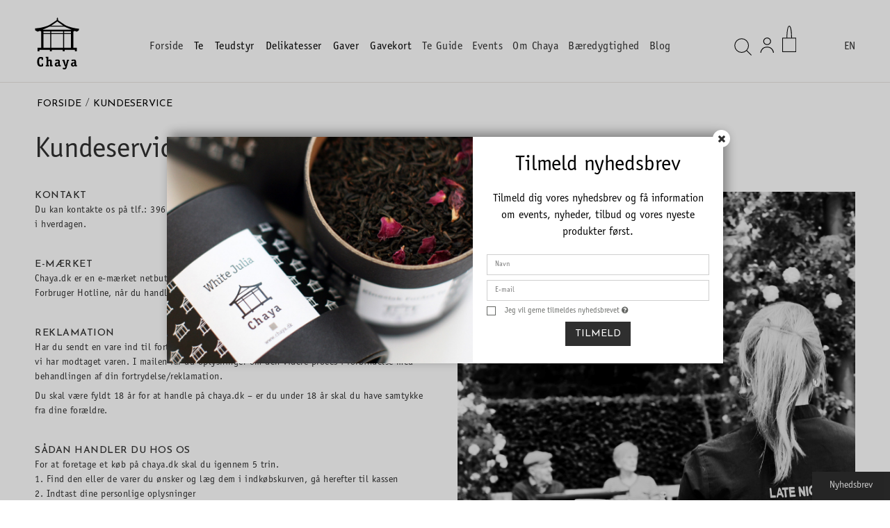

--- FILE ---
content_type: text/html; charset=ISO-8859-1
request_url: https://www.chaya.dk/kundeservice1/
body_size: 36356
content:
<!DOCTYPE html>
<!--[if lt IE 7 ]> <html class="ie6 ielt9 no-js" lang="da"> <![endif]-->
<!--[if IE 7 ]>    <html class="ie7 ielt9 no-js" lang="da"> <![endif]-->
<!--[if IE 8 ]>    <html class="ie8 ielt9 no-js" lang="da"> <![endif]-->
<!--[if IE 9 ]>    <html class="ie9 no-js" lang="da"> <![endif]-->
<!--[if (gt IE 9)|!(IE)]><!--> <html class="no-js" lang="da"> <!--<![endif]-->
<head prefix="og: http://ogp.me/ns#
              fb: http://ogp.me/ns/fb#
              ng: http://angularjs.org">
    <meta charset="windows-1252">
<title>Kundeservice - Chaya</title>
<meta name="viewport" content="width=device-width, initial-scale=1">
<meta name="generator" content="ScanNet Webshop">
<meta name="csrf_token" content="MTc2ODgwMDc0MWM1NTJmMTJjNTIzODY1YTNjZTE4ZDBmM2YyNTZiMDc1ZmU0M2FiZDQzc2J3TUtIMm1vY1FvYkFFblk0Y0MzYlI5RXphNkNNWA==" />
<meta name="google-site-verification" content="vf7CIUYKZSfMUjTowYr6Hn3i4JnrOYoQ98DwtvZjJec" />
<meta property="og:type" content="article" />
<meta property="og:title" content="Kundeservice - Chaya" />
<meta property="og:url" content="https://www.chaya.dk/kundeservice1/" />
<meta property="og:sitename" content="Chaya" />
<meta property="og:description" content="KONTAKT  
Du kan kontakte os p&aring; tlf.: 39658898 (kl. 9-15) eller p&aring; mail info@chaya.dk, som vi besvarer i hverdagen. 

 &nbsp;..." />

	<link rel="shortcut icon" href="/upload_dir/pics/Favicon_-_Chaya-(1).png" type="image/x-icon" />
	<link rel="apple-touch-icon" href="/upload_dir/pics/Favicon_-_Chaya-(1).png" />



<!--[if lte IE 9]>
<script src="https://shop14363.sfstatic.io/_design/smartytemplates/store/template001/assets/js/ie.js"></script>
<link href="https://shop14363.sfstatic.io/_design/smartytemplates/store/template001/assets/css/ie.css" rel="stylesheet" type="text/css">
<link href="https://shop14363.sfstatic.io/_design/smartytemplates/store/template001/assets/css/template.ie.css" rel="stylesheet" type="text/css">
<![endif]-->

<link rel="preconnect" href="https://shop14363.sfstatic.io" crossorigin>
<link rel="preconnect" href="https://fonts.gstatic.com/" crossorigin>

<link rel="stylesheet" href="https://shop14363.sfstatic.io/_design/common/libs/font-awesome/latest/css/font-awesome.dirty.min.css">
<link href="https://shop14363.sfstatic.io/_design/smartytemplates/store/template001/assets/css/libs.css?v=20251014085848" rel="stylesheet" >
<link href="https://shop14363.sfstatic.io/_design/smartytemplates/store/template001/assets/css/template.css?v=20251014085848" rel="stylesheet" >
<link href="https://shop14363.sfstatic.io/upload_dir/templates/chaya_new_features/assets/css/theme.css?v=20250703151918" rel="stylesheet" >
<link href="https://shop14363.sfstatic.io/_design/smartytemplates/store/template001/assets/css/print.css?v=20251014085848" media="print" rel="stylesheet" >
<link href="https://shop14363.sfstatic.io/upload_dir/templates/chaya_new_features/assets/css/jquery.mmenu.all.css?v=20250703151918" rel="stylesheet" >
<link href="https://shop14363.sfstatic.io/upload_dir/templates/chaya_new_features/assets/css/custom.css?v=20251216142808" rel="stylesheet" >

<script>
window.platform = window.platform || {};(function (q) {var topics = {}, subUid = -1;q.subscribe = function(topic, func) {if (!topics[topic]) {topics[topic] = [];}var token = (++subUid).toString();topics[topic].push({token: token,func: func});return token;};q.publish = function(topic, args) {if (!topics[topic]) {return false;}setTimeout(function() {var subscribers = topics[topic],len = subscribers ? subscribers.length : 0;while (len--) {subscribers[len].func(topic, args);}}, 0);return true;};q.unsubscribe = function(token) {for (var m in topics) {if (topics[m]) {for (var i = 0, j = topics[m].length; i < j; i++) {if (topics[m][i].token === token) {topics[m].splice(i, 1);return token;}}}}return false;};})(window.platform);
</script>







        
            <script async src="https://www.googletagmanager.com/gtag/js?id=UA-55464076-1" id="google-analytics" ></script>

        


<script>
    
        window.dataLayer = window.dataLayer || [];
        function gtag(){dataLayer.push(arguments);}
        gtag('js', new Date());

        var gtagConfigs = {
            'anonymize_ip': true
        };

        if (sessionStorage.getItem('referrer') !== null) {
            gtagConfigs['page_referrer'] = sessionStorage.getItem('referrer');
            sessionStorage.removeItem('referrer');
        }
    

    
        
    gtag('consent', 'default', {"functionality_storage":"denied","security_storage":"denied","personalization_storage":"denied","analytics_storage":"denied","ad_storage":"denied","ad_user_data":"denied","ad_personalization":"denied"});

            
    
                        
                    
                    
                                
    

        gtag('consent', 'update', {"functionality_storage":"granted","security_storage":"granted","personalization_storage":"granted","analytics_storage":"granted","ad_storage":"granted","ad_user_data":"granted","ad_personalization":"granted"});
    


            gtag('config', 'UA-55464076-1', gtagConfigs);
    
        
                
        </script>
    
        
        <script id="google-tagmanager" >
        (function(w,d,s,l,i){w[l]=w[l]||[];w[l].push({'gtm.start':
            new Date().getTime(),event:'gtm.js'});var f=d.getElementsByTagName(s)[0],
            j=d.createElement(s),dl=l!='dataLayer'?'&l='+l:'';j.async=true;j.src=
            '//www.googletagmanager.com/gtm.js?id='+i+dl;f.parentNode.insertBefore(j,f);
        })(window,document,'script','dataLayer','GTM-W6D37JV');</script>



<style type="text/css">.grid-cell img {
    position: static !important;
}

@media (max-width: 600px) {
    .grid-image {
        order: -1;
    }
}</style>
<link rel="stylesheet" href="https://cdn.jsdelivr.net/npm/swiper@11/swiper-bundle.min.css">
</head>
<body id="ng-app" data-ng-app="platform-app" data-ng-strict-di class="site1 languageDK currencyDKK pageId117 pageCategory19 pageTypetext" itemscope itemtype="http://schema.org/WebPage">
    
     
    

        
        
                        
                






 

<div class="is-hidden">	
	<nav id="my-menu">
		<ul>
    		                					<li>
						<a href="/shop/1-te/">Te</a>
												
												<ul>
															<li>
									<a href="/shop/21-sort-plantage/">Sort plantage</a>
																		
									
								</li>
															<li>
									<a href="/shop/27-sort-aroma/">Sort Aroma</a>
																		
									
								</li>
															<li>
									<a href="/shop/127-oolong-te/">Oolong Te</a>
																		
									
								</li>
															<li>
									<a href="/shop/28-groen-plantage/">Gr&oslash;n plantage</a>
																		
									
								</li>
															<li>
									<a href="/shop/167-matcha/">Matcha</a>
																		
									
								</li>
															<li>
									<a href="/shop/29-groen-aroma/">Gr&oslash;n Aroma</a>
																		
									
								</li>
															<li>
									<a href="/shop/30-hvid-te/">Hvid Te</a>
																		
									
								</li>
															<li>
									<a href="/shop/31-rooibos/">Rooibos</a>
																		
									
								</li>
															<li>
									<a href="/shop/32-herbal-blends/">Herbal Blends</a>
																		
									
								</li>
															<li>
									<a href="/shop/33-saeson--premium-te/">S&aelig;son & Premium Te</a>
																		
									
								</li>
															<li>
									<a href="/shop/34-te-for-begyndere/">Te for begyndere</a>
																		
									
								</li>
															<li>
									<a href="/shop/20-oekologisk-te/">&Oslash;kologisk Te</a>
																		
									
								</li>
															<li>
									<a href="/shop/35-pyramide-teposer/">Pyramide Teposer</a>
																		
									
								</li>
															<li>
									<a href="/shop/168-iste/">Iste</a>
																		
									
								</li>
													</ul>
											</li>
									<li>
						<a href="/shop/153-teudstyr/">Teudstyr</a>
												
												<ul>
															<li>
									<a href="/shop/24-producenter/">Producenter</a>
																		
																			<ul>
																							<li><a href="/shop/46-forlife/">ForLife</a></li>
																							<li><a href="/shop/48-bredemeijer/">Bredemeijer</a></li>
																							<li><a href="/shop/50-eslau/">Eslau</a></li>
																							<li><a href="/shop/70-kinto/">Kinto</a></li>
																							<li><a href="/shop/124-hario/">Hario</a></li>
																							<li><a href="/shop/146-birkeroed-keramik/">Birker&oslash;d keramik</a></li>
																							<li><a href="/shop/147-per-bo-keramik/">Per Bo keramik</a></li>
																							<li><a href="/shop/151-motarasu/">Motarasu</a></li>
																							<li><a href="/shop/159-t-bar/">T-bar</a></li>
																					</ul>
									
								</li>
															<li>
									<a href="/shop/99-tepotter/">Tepotter</a>
																		
									
								</li>
															<li>
									<a href="/shop/100-krus-og-kopper/">Krus og kopper</a>
																		
									
								</li>
															<li>
									<a href="/shop/45-tehaetter/">Teh&aelig;tter</a>
																		
									
								</li>
															<li>
									<a href="/shop/44-smaat-til-te/">Sm&aring;t til te</a>
																		
									
								</li>
															<li>
									<a href="/shop/57-matcha-tilbehoer/">Matcha Tilbeh&oslash;r</a>
																		
									
								</li>
															<li>
									<a href="/shop/107-istekander/">Istekander</a>
																		
									
								</li>
															<li>
									<a href="/shop/119-chaya-muleposer/">Chaya muleposer</a>
																		
									
								</li>
															<li>
									<a href="/shop/169-bakker/">Bakker</a>
																		
									
								</li>
															<li>
									<a href="/shop/171-te-boeger/">Te B&oslash;ger</a>
																		
									
								</li>
													</ul>
											</li>
									<li>
						<a href="/shop/154-delikatesser/">Delikatesser</a>
												
												<ul>
															<li>
									<a href="/shop/11-chokolade/">Chokolade</a>
																		
																			<ul>
																							<li><a href="/shop/39-chaya-chokolader/">Chaya Chokolader</a></li>
																							<li><a href="/shop/40-summerbird-chokolade/">Summerbird Chokolade</a></li>
																							<li><a href="/shop/41-valrhona--cluizel/">Valrhona & Cluizel</a></li>
																							<li><a href="/shop/114-anker-chokolade/">Anker Chokolade</a></li>
																					</ul>
									
								</li>
															<li>
									<a href="/shop/13-slik/">Slik</a>
																		
									
								</li>
															<li>
									<a href="/shop/14-kager/">Kager</a>
																		
									
								</li>
															<li>
									<a href="/shop/12-syltetoej/">Syltet&oslash;j</a>
																		
									
								</li>
															<li>
									<a href="/shop/160-sparkling-tea--mousserende-vin/">Sparkling Tea & mousserende vin</a>
																		
									
								</li>
															<li>
									<a href="/shop/10-kaffe/">Kaffe</a>
																		
									
								</li>
															<li>
									<a href="/shop/96-datoservice/">Datoservice</a>
																		
									
								</li>
													</ul>
											</li>
									<li>
						<a href="/shop/122-gaver/">Gaver</a>
												
											</li>
									<li>
						<a href="/shop/66-gavekort/">Gavekort</a>
												
											</li>
						                <li class="text-center"><a class="mm-navbar__title">Information</a></li>
    		                
            
    
                
        
    
    
    
    
                    <li >
    
                                            
            <a href="/" aria-haspopup="true" title="Forside">Forside</a>
    
                    </li>
    
                    <li >
    
                                            
            <a href="/te-guide/" aria-haspopup="true" title="Te Guide">Te Guide</a>
    
                        <ul>
                
    
                    <li >
    
                                            
            <a href="/te-guide/" aria-haspopup="true" title="Te guide">Te guide</a>
    
                    </li>
    
                    <li >
    
                                            
            <a href="/teomrader/" aria-haspopup="true" title="Teomr&aring;der">Teomr&aring;der</a>
    
                    </li>
    
                    <li >
    
                                            
            <a href="/den-perfekte-kop/" aria-haspopup="true" title="Den perfekte kop te">Den perfekte kop te</a>
    
                    </li>
    
                    <li >
    
                                            
            <a href="/viden-om-te/" aria-haspopup="true" title="Viden om te">Viden om te</a>
    
                    </li>
    
                    <li >
    
                                            
            <a href="/mere-om-te-events/" aria-haspopup="true" title="Mere om te & events">Mere om te & events</a>
    
                    </li>
    
        
    
            </ul>
                    </li>
    
                    <li >
    
                                            
            <a href="https://www.dronninglouisestehus.dk/events/" aria-haspopup="true" title="Events" target="_blank">Events</a>
    
                    </li>
    
                    <li class="active">
    
                                            
            <a href="/vores-historie/" aria-haspopup="true" title="Om Chaya">Om Chaya</a>
    
                        <ul>
                
    
                    <li >
    
                                            
            <a href="/vores-historie/" aria-haspopup="true" title="Vores historie">Vores historie</a>
    
                    </li>
    
                    <li >
    
                                            
            <a href="/vores-butikker/" aria-haspopup="true" title="Vores butikker">Vores butikker</a>
    
                    </li>
    
                    <li >
    
                                            
            <a href="/vores-cafeer/" aria-haspopup="true" title="Vores caf&eacute;">Vores caf&eacute;</a>
    
                    </li>
    
                    <li >
    
                                            
            <a href="/job-hos-chaya1/" aria-haspopup="true" title="Job hos Chaya">Job hos Chaya</a>
    
                    </li>
    
                    <li class="active">
    
                                            
            <a href="/kundeservice1/" aria-haspopup="true" title="Kundeservice">Kundeservice</a>
    
                    </li>
    
                    <li >
    
                                            
            <a href="/kontakt/" aria-haspopup="true" title="Kontakt os">Kontakt os</a>
    
                    </li>
    
                    <li >
    
                                            
            <a href="/handelsbetingelser1/" aria-haspopup="true" title="Handelsbetingelser">Handelsbetingelser</a>
    
                    </li>
    
        
    
            </ul>
                    </li>
    
                    <li >
    
                                            
            <a href="/baeredygtighed1/" aria-haspopup="true" title="B&aelig;redygtighed">B&aelig;redygtighed</a>
    
                    </li>
    
                    <li >
    
                                            
            <a href="/blog/" aria-haspopup="true" title="Blog">Blog</a>
    
                    </li>
    
        
     		</ul>
	</nav>
</div>

    <!-- e-maerket sidespecifik widget -->
    <div class="emaerket-widget-top" id="emaerket-widget-9k0hn3ckhb"></div>
    <!-- // slut e-maerket widget -->


<div class="site-header" itemscope itemtype="http://schema.org/WPHeader">
    <div class="container with-xlarge">
        <div class="row flex center">
            <div class="col-s-1 col-m-6 col-l-1 col-xl-2">
                
<div class="logo w-logo">

		                 
        <style>:not(.ielt9)  .w-logo .placeholder-wrapper > .placeholder {padding-top: 117.1875%;}:not(.ielt9)  .w-logo .placeholder-wrapper {max-width: 64px;}</style>
		<a class="logo-anchor anchor-image placeholder-wrapper" href="/" title="Chaya">
		    <span class="placeholder"></span>
		    <img data-src="https://shop14363.sfstatic.io/upload_dir/pics/logo_3eps_Sort-(1).svg" src="[data-uri]" alt="Chaya" width="64" height="75" class="responsive lazyload" ><!--[if lt IE 9 ]><img src="https://shop14363.sfstatic.io/upload_dir/pics/logo_3eps_Sort-(1).svg" alt="Chaya" width="64" height="75" class="responsive" ><![endif]-->
	    </a>
		</div>            </div>
            <div class="is-hidden-s is-hidden-m col-l-9 col-xl-18 category-menu">
                <div class="flex center j-center">
                    <ul class="w-menu w-menu-list nav flex center">
                       <li class="w-menu-item">
                            <a href="/" class="item-primary" aria-haspopup="true">
                                <span>Forside</span>
                            </a>
                        </li>
                    </ul>
                                            <ul class="nav flex center">
                                                            <li class="b-productcategory b-category-li-0 b-category-1">
                                    <a class="b-productcategory-anchor b-anchor h6" href="/shop/1-te/">Te</a> 
                                     
                                     
                                                                            <ul class="b-productcategories-list b-productcategories-level-1">
                                                                                            <li class="b-productcategory b-category-li-1 b-category-21">
                                                    <a href="/shop/21-sort-plantage/" class="h6">Sort plantage</a> 
                                                     
                                                    
                                                                                                    </li>
                                                                                            <li class="b-productcategory b-category-li-1 b-category-27">
                                                    <a href="/shop/27-sort-aroma/" class="h6">Sort Aroma</a> 
                                                     
                                                    
                                                                                                    </li>
                                                                                            <li class="b-productcategory b-category-li-1 b-category-127">
                                                    <a href="/shop/127-oolong-te/" class="h6">Oolong Te</a> 
                                                     
                                                    
                                                                                                    </li>
                                                                                            <li class="b-productcategory b-category-li-1 b-category-28">
                                                    <a href="/shop/28-groen-plantage/" class="h6">Gr&oslash;n plantage</a> 
                                                     
                                                    
                                                                                                    </li>
                                                                                            <li class="b-productcategory b-category-li-1 b-category-167">
                                                    <a href="/shop/167-matcha/" class="h6">Matcha</a> 
                                                     
                                                    
                                                                                                    </li>
                                                                                            <li class="b-productcategory b-category-li-1 b-category-29">
                                                    <a href="/shop/29-groen-aroma/" class="h6">Gr&oslash;n Aroma</a> 
                                                     
                                                    
                                                                                                    </li>
                                                                                            <li class="b-productcategory b-category-li-1 b-category-30">
                                                    <a href="/shop/30-hvid-te/" class="h6">Hvid Te</a> 
                                                     
                                                    
                                                                                                    </li>
                                                                                            <li class="b-productcategory b-category-li-1 b-category-31">
                                                    <a href="/shop/31-rooibos/" class="h6">Rooibos</a> 
                                                     
                                                    
                                                                                                    </li>
                                                                                            <li class="b-productcategory b-category-li-1 b-category-32">
                                                    <a href="/shop/32-herbal-blends/" class="h6">Herbal Blends</a> 
                                                     
                                                    
                                                                                                    </li>
                                                                                            <li class="b-productcategory b-category-li-1 b-category-33">
                                                    <a href="/shop/33-saeson--premium-te/" class="h6">S&aelig;son & Premium Te</a> 
                                                     
                                                    
                                                                                                    </li>
                                                                                            <li class="b-productcategory b-category-li-1 b-category-34">
                                                    <a href="/shop/34-te-for-begyndere/" class="h6">Te for begyndere</a> 
                                                     
                                                    
                                                                                                    </li>
                                                                                            <li class="b-productcategory b-category-li-1 b-category-20">
                                                    <a href="/shop/20-oekologisk-te/" class="h6">&Oslash;kologisk Te</a> 
                                                     
                                                    
                                                                                                    </li>
                                                                                            <li class="b-productcategory b-category-li-1 b-category-35">
                                                    <a href="/shop/35-pyramide-teposer/" class="h6">Pyramide Teposer</a> 
                                                     
                                                    
                                                                                                    </li>
                                                                                            <li class="b-productcategory b-category-li-1 b-category-168">
                                                    <a href="/shop/168-iste/" class="h6">Iste</a> 
                                                     
                                                    
                                                                                                    </li>
                                                                                    </ul>
                                                                    </li>
                                                            <li class="b-productcategory b-category-li-0 b-category-153">
                                    <a class="b-productcategory-anchor b-anchor h6" href="/shop/153-teudstyr/">Teudstyr</a> 
                                     
                                     
                                                                            <ul class="b-productcategories-list b-productcategories-level-1">
                                                                                            <li class="b-productcategory b-category-li-1 b-category-24">
                                                    <a href="/shop/24-producenter/" class="h6">Producenter</a> 
                                                     
                                                    
                                                                                                            <ul class="b-productcategories-list b-productcategories-level-2 list-unstyled">
                                                                                                                            <li class="b-productcategory b-category-li-2 b-category-46">
                                                                    <a href="/shop/46-forlife/">ForLife</a>
                                                                </li>
                                                                                                                            <li class="b-productcategory b-category-li-2 b-category-48">
                                                                    <a href="/shop/48-bredemeijer/">Bredemeijer</a>
                                                                </li>
                                                                                                                            <li class="b-productcategory b-category-li-2 b-category-50">
                                                                    <a href="/shop/50-eslau/">Eslau</a>
                                                                </li>
                                                                                                                            <li class="b-productcategory b-category-li-2 b-category-70">
                                                                    <a href="/shop/70-kinto/">Kinto</a>
                                                                </li>
                                                                                                                            <li class="b-productcategory b-category-li-2 b-category-124">
                                                                    <a href="/shop/124-hario/">Hario</a>
                                                                </li>
                                                                                                                            <li class="b-productcategory b-category-li-2 b-category-146">
                                                                    <a href="/shop/146-birkeroed-keramik/">Birker&oslash;d keramik</a>
                                                                </li>
                                                                                                                            <li class="b-productcategory b-category-li-2 b-category-147">
                                                                    <a href="/shop/147-per-bo-keramik/">Per Bo keramik</a>
                                                                </li>
                                                                                                                            <li class="b-productcategory b-category-li-2 b-category-151">
                                                                    <a href="/shop/151-motarasu/">Motarasu</a>
                                                                </li>
                                                                                                                            <li class="b-productcategory b-category-li-2 b-category-159">
                                                                    <a href="/shop/159-t-bar/">T-bar</a>
                                                                </li>
                                                                                                                    </ul>
                                                                                                    </li>
                                                                                            <li class="b-productcategory b-category-li-1 b-category-99">
                                                    <a href="/shop/99-tepotter/" class="h6">Tepotter</a> 
                                                     
                                                    
                                                                                                    </li>
                                                                                            <li class="b-productcategory b-category-li-1 b-category-100">
                                                    <a href="/shop/100-krus-og-kopper/" class="h6">Krus og kopper</a> 
                                                     
                                                    
                                                                                                    </li>
                                                                                            <li class="b-productcategory b-category-li-1 b-category-45">
                                                    <a href="/shop/45-tehaetter/" class="h6">Teh&aelig;tter</a> 
                                                     
                                                    
                                                                                                    </li>
                                                                                            <li class="b-productcategory b-category-li-1 b-category-44">
                                                    <a href="/shop/44-smaat-til-te/" class="h6">Sm&aring;t til te</a> 
                                                     
                                                    
                                                                                                    </li>
                                                                                            <li class="b-productcategory b-category-li-1 b-category-57">
                                                    <a href="/shop/57-matcha-tilbehoer/" class="h6">Matcha Tilbeh&oslash;r</a> 
                                                     
                                                    
                                                                                                    </li>
                                                                                            <li class="b-productcategory b-category-li-1 b-category-107">
                                                    <a href="/shop/107-istekander/" class="h6">Istekander</a> 
                                                     
                                                    
                                                                                                    </li>
                                                                                            <li class="b-productcategory b-category-li-1 b-category-119">
                                                    <a href="/shop/119-chaya-muleposer/" class="h6">Chaya muleposer</a> 
                                                     
                                                    
                                                                                                    </li>
                                                                                            <li class="b-productcategory b-category-li-1 b-category-169">
                                                    <a href="/shop/169-bakker/" class="h6">Bakker</a> 
                                                     
                                                    
                                                                                                    </li>
                                                                                            <li class="b-productcategory b-category-li-1 b-category-171">
                                                    <a href="/shop/171-te-boeger/" class="h6">Te B&oslash;ger</a> 
                                                     
                                                    
                                                                                                    </li>
                                                                                    </ul>
                                                                    </li>
                                                            <li class="b-productcategory b-category-li-0 b-category-154">
                                    <a class="b-productcategory-anchor b-anchor h6" href="/shop/154-delikatesser/">Delikatesser</a> 
                                     
                                     
                                                                            <ul class="b-productcategories-list b-productcategories-level-1">
                                                                                            <li class="b-productcategory b-category-li-1 b-category-11">
                                                    <a href="/shop/11-chokolade/" class="h6">Chokolade</a> 
                                                     
                                                    
                                                                                                            <ul class="b-productcategories-list b-productcategories-level-2 list-unstyled">
                                                                                                                            <li class="b-productcategory b-category-li-2 b-category-39">
                                                                    <a href="/shop/39-chaya-chokolader/">Chaya Chokolader</a>
                                                                </li>
                                                                                                                            <li class="b-productcategory b-category-li-2 b-category-40">
                                                                    <a href="/shop/40-summerbird-chokolade/">Summerbird Chokolade</a>
                                                                </li>
                                                                                                                            <li class="b-productcategory b-category-li-2 b-category-41">
                                                                    <a href="/shop/41-valrhona--cluizel/">Valrhona & Cluizel</a>
                                                                </li>
                                                                                                                            <li class="b-productcategory b-category-li-2 b-category-114">
                                                                    <a href="/shop/114-anker-chokolade/">Anker Chokolade</a>
                                                                </li>
                                                                                                                    </ul>
                                                                                                    </li>
                                                                                            <li class="b-productcategory b-category-li-1 b-category-13">
                                                    <a href="/shop/13-slik/" class="h6">Slik</a> 
                                                     
                                                    
                                                                                                    </li>
                                                                                            <li class="b-productcategory b-category-li-1 b-category-14">
                                                    <a href="/shop/14-kager/" class="h6">Kager</a> 
                                                     
                                                    
                                                                                                    </li>
                                                                                            <li class="b-productcategory b-category-li-1 b-category-12">
                                                    <a href="/shop/12-syltetoej/" class="h6">Syltet&oslash;j</a> 
                                                     
                                                    
                                                                                                    </li>
                                                                                            <li class="b-productcategory b-category-li-1 b-category-160">
                                                    <a href="/shop/160-sparkling-tea--mousserende-vin/" class="h6">Sparkling Tea & mousserende vin</a> 
                                                     
                                                    
                                                                                                    </li>
                                                                                            <li class="b-productcategory b-category-li-1 b-category-10">
                                                    <a href="/shop/10-kaffe/" class="h6">Kaffe</a> 
                                                     
                                                    
                                                                                                    </li>
                                                                                            <li class="b-productcategory b-category-li-1 b-category-96">
                                                    <a href="/shop/96-datoservice/" class="h6">Datoservice</a> 
                                                     
                                                    
                                                                                                    </li>
                                                                                    </ul>
                                                                    </li>
                                                            <li class="b-productcategory b-category-li-0 b-category-122">
                                    <a class="b-productcategory-anchor b-anchor h6" href="/shop/122-gaver/">Gaver</a> 
                                     
                                     
                                                                    </li>
                                                            <li class="b-productcategory b-category-li-0 b-category-66">
                                    <a class="b-productcategory-anchor b-anchor h6" href="/shop/66-gavekort/">Gavekort</a> 
                                     
                                     
                                                                    </li>
                                                    </ul>
                                                                
                    
    
                    



    <ul class="w-menu w-menu-list nav flex center txtMenu">
        
            
                        <li class="w-menu-item item-1">

                                                    
                                                    
                <a href="/" class="item-primary" aria-haspopup="true" >
                    <span>Forside</span>
                </a>

                            </li>

        
            
                        <li class="w-menu-item item-32  dropdown">

                                                    
                                                    
                <a href="/te-guide/" class="parent item-primary" aria-haspopup="true" >
                    <span>Te Guide</span>
                </a>

                                    
    <ul class="w-menu w-menu-list">
        
            
                        <li class="w-menu-item item-101">

                                                    
                                                    
                <a href="/te-guide/" class="item-sub" aria-haspopup="true" >
                    <span>Te guide</span>
                </a>

                            </li>

        
            
                        <li class="w-menu-item item-104">

                                                    
                                                    
                <a href="/teomrader/" class="item-sub" aria-haspopup="true" >
                    <span>Teomr&aring;der</span>
                </a>

                            </li>

        
            
                        <li class="w-menu-item item-103">

                                                    
                                                    
                <a href="/den-perfekte-kop/" class="item-sub" aria-haspopup="true" >
                    <span>Den perfekte kop te</span>
                </a>

                            </li>

        
            
                        <li class="w-menu-item item-102">

                                                    
                                                    
                <a href="/viden-om-te/" class="item-sub" aria-haspopup="true" >
                    <span>Viden om te</span>
                </a>

                            </li>

        
            
                        <li class="w-menu-item item-126">

                                                    
                                                    
                <a href="/mere-om-te-events/" class="item-sub" aria-haspopup="true" >
                    <span>Mere om te & events</span>
                </a>

                            </li>

        
    </ul>

                            </li>

        
            
                        <li class="w-menu-item item-26">

                                                    
                                                    
                <a href="https://www.dronninglouisestehus.dk/events/" class="item-primary" aria-haspopup="true"  target="_blank">
                    <span>Events</span>
                </a>

                            </li>

        
            
                        <li class="w-menu-item item-19 active  dropdown">

                                                    
                                                    
                <a href="/om-chaya1/" class="parent item-primary" aria-haspopup="true" >
                    <span>Om Chaya</span>
                </a>

                                    
    <ul class="w-menu w-menu-list">
        
            
                        <li class="w-menu-item item-106">

                                                    
                                                    
                <a href="/vores-historie/" class="item-sub" aria-haspopup="true" >
                    <span>Vores historie</span>
                </a>

                            </li>

        
            
                        <li class="w-menu-item item-99">

                                                    
                                                    
                <a href="/vores-butikker/" class="item-sub" aria-haspopup="true" >
                    <span>Vores butikker</span>
                </a>

                            </li>

        
            
                        <li class="w-menu-item item-109">

                                                    
                                                    
                <a href="/vores-cafeer/" class="item-sub" aria-haspopup="true" >
                    <span>Vores caf&eacute;</span>
                </a>

                            </li>

        
            
                        <li class="w-menu-item item-100">

                                                    
                                                    
                <a href="/job-hos-chaya1/" class="item-sub" aria-haspopup="true" >
                    <span>Job hos Chaya</span>
                </a>

                            </li>

        
            
                        <li class="w-menu-item item-117 active">

                                                    
                                                    
                <a href="/kundeservice1/" class="item-sub" aria-haspopup="true" >
                    <span>Kundeservice</span>
                </a>

                            </li>

        
            
                        <li class="w-menu-item item-6">

                                                    
                                                    
                <a href="/kontakt/" class="item-sub" aria-haspopup="true" >
                    <span>Kontakt os</span>
                </a>

                            </li>

        
            
                        <li class="w-menu-item item-31">

                                                    
                                                    
                <a href="/handelsbetingelser1/" class="item-sub" aria-haspopup="true" >
                    <span>Handelsbetingelser</span>
                </a>

                            </li>

        
    </ul>

                            </li>

        
            
                        <li class="w-menu-item item-34">

                                                    
                                                    
                <a href="/baeredygtighed1/" class="item-primary" aria-haspopup="true" >
                    <span>B&aelig;redygtighed</span>
                </a>

                            </li>

        
            
                        <li class="w-menu-item item-6">

                                                    
                                                    
                <a href="/blog/" class="item-primary" aria-haspopup="true" >
                    <span>Blog</span>
                </a>

                            </li>

        
    </ul>

                </div>
            </div>
            <div class="col-s-3 col-m-6 col-l-2 col-xl-4">
                <div class="flex center mobile-menu">
                    <div class="icon-menu flex end">
                        <div class="icon-menu-item">                
                            <span data-toggle="collapse" data-target="search-navbar" class="mobile-button" id="searchBtn">
                                <img src="https://shop14363.sfstatic.io/upload_dir/templates/chaya_new_features/assets/images/search.svg" width="30" height="55">
                            </span>
                            <form class="top-search-form" id="searchForm" method="get" action="/shop/">
                                <label for="search" class="input-group large">
                                    <span class="input-group-button">
                                        <button class="button" type="submit">
                                            <svg xmlns="http://www.w3.org/2000/svg" xmlns:xlink="http://www.w3.org/1999/xlink" version="1.1" x="0px" y="0px" viewBox="0 0 45 45" xml:space="preserve" height="45" width="45">
                                                <g>
                                                	<circle fill="none" stroke="#000000" stroke-width="1.5" stroke-miterlimit="10" cx="20" cy="20" r="14.173"/>
                                                	<line fill="none" stroke="#000000" stroke-width="1.5" stroke-miterlimit="10" x1="30" y1="30" x2="40" y2="40"/>
                                                </g>
                                            </svg>
                                        </button>
                                    </span>
                                    <input type="text" class="form-input input-group-main" id="inputFocus" placeholder="Indtast s&oslash;gning" name="search" required>
                                </label>
                            </form>
                        </div>
                        <div class="icon-menu-item">
                            <div class="dropdown user-menu">
                                <a data-toggle="dropdown" href="#" class="login-button">
                                    <img src="https://shop14363.sfstatic.io/upload_dir/templates/chaya_new_features/assets/images/user.svg">
                                </a>
                                <div class="dropdown-menu" style="left: -10px;right: auto;max-width: 200x;">
                                    <div class="dropdown-container">
                                        
                                        



    <ul class="w-menu w-menu-list list-unstyled">
        
            
                        <li class="w-menu-item item-login">

                                                    
                                                    
                <a href="/log-ind/" class="item-primary" aria-haspopup="true" >
                    <span>Log ind</span>
                </a>

                            </li>

        
            
                        <li class="w-menu-item item-adduser">

                                                    
                                                    
                <a href="/opret-bruger/" class="item-primary" aria-haspopup="true" >
                    <span>Opret bruger</span>
                </a>

                            </li>

        
            
                        <li class="w-menu-item item-newsletterSignup">

                                                    
                                                    
                <a href="/tilmeld-nyhedsbrev/" class="item-primary" aria-haspopup="true" >
                    <span>Tilmeld nyhedsbrev</span>
                </a>

                            </li>

        
    </ul>

                                    </div>
                                </div>
                            </div>
                        </div>
                        <div class="icon-menu-item">
                                                        
                            







<div class="m-quick-cart w-cart">
    <a href="/kurv/" class="quick-cart-link modal_toggle">
        <img src="https://shop14363.sfstatic.io/upload_dir/templates/chaya_new_features/assets/images/cart.svg">

            </a>
    <div class="modal">
                    <div class="w-cart-list">
                <div class="dropdown-container">
                    <header class="dropdown-header w-cart-header between">
                        <span class="h4">Indk&oslash;bskurv</span>
                        <a href="#" class="modal_toggle"><img src="https://shop78550.sfstatic.io/upload_dir/pics/times.png" /></a>
                    </header>
                    <div class="cart-text flex center between">
                                                <p></p>
                        <div></div>
                    </div>
                    <div class="cart-text-empty flex center j-center">
                        <h3>Din kurv er tom</h3>
                    </div>
                </div>
            </div>
            </div>
</div>
                        </div>
                        
                        <div class="is-hidden-l is-hidden-xl icon-menu-item">
                            <a href="#my-menu" class=""><i class="fa fa-bars fa-fw"></i></a>
                        </div>
                    </div>
                    <div class="language-menu">
                                                    <div class="w-language-picker is-inline-block">
                                                                                                                                                                                                    


         
        <style>:not(.ielt9) .w-language .placeholder-wrapper > .placeholder {padding-top: 62.5%;}:not(.ielt9) .w-language .placeholder-wrapper {max-width: 16px;}</style>

<div class="w-language">

                <ul class="list-inline">
                                                                            <li class="w-language-item item-12 iso-UK">
                        <a href="/?lang=UK">
                                                                                        EN
                                                    </a>
                    </li>
                                    </ul>

    </div>
                            </div>
                            
                    </div>
                </div>
            </div>
        </div>
    </div>
    <div class="top-usp josefin">
        <div class="container">
            <ul class="list-inline">
	<li>Fri fragt ved k&oslash;b over DKK 350</li>
	<li>1-2 hverdages levering</li>
	<li>Tilmeld dig vores nyhedsbrev</li>
</ul> 
            <a href="#" id="top-usp-close"><img src="/upload_dir/pics/close.png"></a>
        </div>
    </div>
</div>
                    <div class="container with-xlarge site-wrapper">
                <div class="row">
                    <div class="col-s-3 col-m-10 col-l-10 col-xl-20">
                                                                                <div class="m-breadcrumb">
	<ul class="nav nav-breadcrumbs small" itemscope itemtype="http://schema.org/BreadcrumbList">
					<li class="page level-0" itemprop="itemListElement" itemscope itemtype="http://schema.org/ListItem">
				<a href="/" itemtype="http://schema.org/Thing" itemprop="item"><span itemprop="name">Forside</span></a>
				<meta itemprop="position" content="1">
			</li>
							<li class="seperator">/</li>
								<li class="page level-1 active is-unclickable" itemprop="itemListElement" itemscope itemtype="http://schema.org/ListItem">
				<a href="/kundeservice1/" itemtype="http://schema.org/Thing" itemprop="item"><span itemprop="name">Kundeservice</span></a>
				<meta itemprop="position" content="2">
			</li>
						</ul>
</div>
                                            </div>
                    <div class="col-s-1 col-m-2 col-l-2 col-xl-4 text-right">
                                            </div>
                </div>
            </div>
        
                
        <div class="site-content">
            <div class="container with-xlarge site-wrapper site-main-content">
                <div class="row">
                    
                    <div class="col-s-4 col-m-12 col-l-12 col-xl-24">
                                                                                
            
        
    
    
    
              
    
    
    
    
    <div class="modules m-text">
        <article class="m-text-article">
                                    <header class="m-text-header page-title ">
                <h1 class="m-text-headline">Kundeservice</h1>
            </header>
            
                        <div class="m-text-content content ck-content clearfix"><div class="grid" data-rows="1" data-columns="2">
<div class="grid-cell">
<p><span class="josefin uppercase">KONTAKT</span><br />
Du kan kontakte os p&aring; tlf.: 39658898 (kl. 9-15) eller p&aring; mail info@chaya.dk, som vi besvarer i hverdagen.</p>

<p>&nbsp;</p>

<p><span class="josefin uppercase">E-M&AElig;RKET</span><br />
Chaya.dk er en e-m&aelig;rket netbutik, og derfor har du altid adgang til e-m&aelig;rkets gratis Forbruger Hotline, n&aring;r du handler hos os - se&nbsp;<a href="https://www.emaerket.dk/forbruger/faa-hjaelp-af-e-maerket">her.</a></p>

<p>&nbsp;</p>

<p><span class="josefin uppercase">REKLAMATION</span><br />
Har du sendt en vare ind til fortrydelse eller reklamation, vil du altid f&aring; tilsendt en mail, n&aring;r vi har modtaget varen. I mailen f&aring;r du oplysninger om den videre proces i forbindelse med behandlingen af din fortrydelse/reklamation.</p>

<p>Du skal v&aelig;re fyldt 18 &aring;r for at handle p&aring; chaya.dk &ndash; er du under 18 &aring;r skal du have samtykke fra dine for&aelig;ldre.</p>

<p>&nbsp;</p>

<p><span class="josefin uppercase">S&Aring;DAN HANDLER DU HOS OS</span><br />
For at foretage et k&oslash;b p&aring; chaya.dk skal du igennem 5 trin.<br />
1. Find den eller de varer du &oslash;nsker og l&aelig;g dem i indk&oslash;bskurven, g&aring; herefter til kassen<br />
2. Indtast dine personlige oplysninger<br />
3. V&aelig;lg forsendelses- og betalingsm&aring;de<br />
4. Godkend vores handelsbetingelser<br />
5. Tjek at alle oplysninger er korrekte p&aring; opsamlingssiden og godkend k&oslash;bet</p>

<p>&nbsp;</p>

<p><span class="josefin uppercase">BESTILLING</span><br />
P&aring; chaya.dk kan du kun bestille varer via. vores website. Hvis du har foresp&oslash;rgsler til varer, som ikke er p&aring; siden, er du velkommen til at kontakte os. Du kan ogs&aring; bes&oslash;ge os i vores fysiske forretninger (Lyngby Hovedgade 9A i Lyngby eller J&aelig;gersborg All&eacute; 37 i Charlottenlund) eller ringe til os p&aring; 39658898. Alle priser er inkl. moms og andre afgifter.&nbsp;</p>

<p>&nbsp;</p>

<p><span class="josefin uppercase">DE FYSISKE BUTIKKER</span><br />
L&aelig;s mere om vores to fysiske butikker&nbsp;<strong><a href="/vores-butikker/">her</a>.</strong></p>
</div>

<div class="grid-cell">
<p><img alt="" style="aspect-ratio: 3588 / 5381;" loading="lazy" src="https://shop14363.sfstatic.io/upload_dir/pics/2.jpg" /></p>
</div>
</div>

<p>&nbsp;</p></div>
        </article>
    </div>

                
    
        
                            

            

                                        

        
    

                
    

                    
    
            
    
                
                
    


                                                
                                            </div>

                                    </div>
            </div>
        </div>
        
                
                
                
                
                        
                <div class="site-footer"  itemscope itemtype="http://schema.org/WPFooter">
	<div class="container with-xlarge trailing-trip">
		<div class="row footer-row">
			<div class="col-s-4 col-m-12 col-l-4 col-xl-6">
                			    <p class="f-title">VORES BUTIKKER & CAF&Eacute;ER</p>
                <p><strong>Chaya</strong><br />
Lyngby Hovedgade 9A, 2800 Kgs. Lyngby<br />
Telefon 4593 9090 &ndash; <a href="mailto:lh@chaya.dk">lh@chaya.dk</a><br />
<strong>www.chaya.dk</strong></p>

<p><strong>Chaya</strong><br />
J&aelig;gersborg All&eacute; 37, 2920 Charlottenlund<br />
Telefon 3990 9097 &ndash; <a href="mailto:ja@chaya.dk">ja@chaya.dk</a><br />
<strong>www.chaya.dk</strong></p>

<p><strong>Dronning Louises Tehus</strong><br />
Ved Slotshaven 12, 2820 Gentofte<br />
Telefon 3132 3960 &ndash; <a href="mailto:dl@chaya.dk">dl@chaya.dk</a><br />
<a target="_blank" href="https://www.dronninglouisestehus.dk/"><strong>www.dronninglouisestehus.dk</strong></a></p>

<p><strong>Paradehuset</strong><br />
Ved Slotshaven 12, 2820 Gentofte<br />
Telefon 2266 3302 &ndash; ac<a href="mailto:dl@chaya.dk">@chaya.dk</a><br />
<a target="_blank" href="https://www.dronninglouisestehus.dk/"><strong>www.dronninglouisestehus.dk</strong></a></p>

<p><strong>Online Shop</strong><br />
Telefon 3965 8898 &ndash; <a href="mailto:info@chaya.dk">info@chaya.dk</a><br />
<strong>www.chaya.dk</strong></p>

<p><strong>Chaya Lager</strong><br />
Literbuen9, 2740 Skovlunde<br />
Telefon 3965 8898 &ndash; info<a href="mailto:ja@chaya.dk">@chaya.dk</a><br />
<strong>www.chaya.dk</strong></p>

<p><b>CVR: 66111717</b></p>

			</div>
			
            <div class="col-s-4 col-m-3 col-l-2 col-xl-4">
                
                <p class="f-title">Information</p>
                



    <ul class="w-menu w-menu-list list-unstyled">
        
            
                        <li class="w-menu-item item-94">

                                                    
                                                    
                <a href="/vores-butikker/" class="item-primary" aria-haspopup="true"  target="_self">
                    <span>Vores butikker</span>
                </a>

                            </li>

        
            
                        <li class="w-menu-item item-95">

                                                    
                                                    
                <a href="/log-ind/" class="item-primary" aria-haspopup="true"  target="_self">
                    <span>Min konto</span>
                </a>

                            </li>

        
            
                        <li class="w-menu-item item-96">

                                                    
                                                    
                <a href="/handelsbetingelser/" class="item-primary" aria-haspopup="true"  target="_self">
                    <span>Handelsbetingelser</span>
                </a>

                            </li>

        
            
                        <li class="w-menu-item item-128">

                                                    
                                                    
                <a href="/handelsbetingelser/" class="item-primary" aria-haspopup="true"  target="_self">
                    <span>Fortrydelsesret</span>
                </a>

                            </li>

        
            
                        <li class="w-menu-item item-97">

                                                    
                                                    
                <a href="https://www.chaya.dk/job-hos-chaya1/" class="item-primary" aria-haspopup="true"  target="_self">
                    <span>Job hos Chaya</span>
                </a>

                            </li>

        
            
                        <li class="w-menu-item item-98">

                                                    
                                                    
                <a href="/kontakt/" class="item-primary" aria-haspopup="true"  target="_self">
                    <span>Kontakt</span>
                </a>

                            </li>

        
    </ul>

            </div>
            <div class="col-s-4 col-m-3 col-l-2 col-xl-5">
                                
                <p class="f-title">FIND OS P&Aring;</p>
                <p>Se vores nyeste produkter, tilbud<br />
og events p&aring; de sociale medier.</p>
                
                <p><b class="is-block" style="margin: 59px 0 10px;">Chaya</b>
                        				    				    				    				                </p>
                
                <p><b class="is-block" style="margin: 33px 0 10px;">Dronning Louises Tehus</b>
                    <a class="social-link social-facebook" href="https://www.facebook.com/Chaya.Danmark" title="Facebook" target="_blank" rel="noopener"><i class="fa fa-facebook"></i></a>
    				<a class="social-link social-instagram" href="https://www.instagram.com/chaya_te/" title="Instagram" target="_blank" rel="noopener"><i class="fa fa-instagram"></i></a>
				</p>

            </div>
            <div class="col-s-4 col-m-3 col-l-2 col-xl-5" style="padding-right: 4vw;">
                                <p class="f-title">NYHEDSBREV</p>
                <p>Tilmeld dig vores nyhedsbrev og f&aring; information om events, nyheder, tilbud og vores nyeste produkter f&oslash;rst.</p>
                <a class="is-block" style="margin-top: 15px;" href="/tilmeld-nyhedsbrev/"><b>Tilmeld nyhedsbrev</b></a>
            </div>
            <div class="col-s-4 col-m-3 col-l-2 col-xl-4">
                                <p class="f-title">KONTROL RAPPORT</p>
                <ul class="list-unstyled">
	<li><a target="_blank" href="http://www.findsmiley.dk/da-DK/Searching/DetailsView.htm?virk=515452"><img src="/upload_dir/pics/kontrolrap.jpg" /></a></li>
	<li><a target="_blank" href="http://www.findsmiley.dk/da-DK/Searching/DetailsView.htm?virk=100219815"><img src="/upload_dir/pics/kontrolrap.jpg" /></a></li>
	<li><a target="_blank" href="http://www.findsmiley.dk/da-DK/Searching/DetailsView.htm?virk=710385"><img src="/upload_dir/pics/kontrolrap.jpg" /></a></li>
	<li><a target="_blank" href="http://www.findsmiley.dk/da-DK/Searching/DetailsView.htm?virk=100686217"><img src="/upload_dir/pics/kontrolrap.jpg" /></a></li>
</ul>
            </div>
        </div>
		<div class="row copyright flex center wrap">
		    <div class="col-s-4 col-m-6 col-l-6 col-xl-12">
		        <p>&copy; 2021, Chaya ApS &ndash; alle rettigheder forbeholdt &ndash; Programmeret af ScanNet</p>
		    </div>
		    <div class="col-s-4 col-m-6 col-l-6 col-xl-12 payments">
		        <p class="flex center wrap"><font style="vertical-align: inherit;"><font style="vertical-align: inherit;">BETALING MED</font></font><span class="flex center"><img alt="" style="aspect-ratio: 29 / 16;" src="https://shop14363.sfstatic.io/upload_dir/pics/dankort-vector-logo-1.png" /><img alt="" style="aspect-ratio: 41 / 27;" src="https://shop14363.sfstatic.io/upload_dir/pics/visa-electron.png" /><img alt="" style="aspect-ratio: 30 / 22;" src="https://shop14363.sfstatic.io/upload_dir/pics/image-1.png" /><img alt="" style="aspect-ratio: 21 / 14;" src="https://shop14363.sfstatic.io/upload_dir/pics/image-2.png" /><img alt="" style="aspect-ratio: 36 / 36;" src="https://shop14363.sfstatic.io/upload_dir/pics/american-express-6-675747-1.png" /><img alt="" style="aspect-ratio: 42 / 26;" src="https://shop14363.sfstatic.io/upload_dir/pics/Frame.png" /></span></p>
		    </div>
		</div>
	</div>

	<!-- paymenticons -->
			<div class="text-center footer-paymenticons is-hidden">
															
						
				         
        <style>:not(.ielt9) .footer-paymenticons .placeholder-wrapper > .placeholder {padding-top: 55.555555555556%;}:not(.ielt9) .footer-paymenticons .placeholder-wrapper {max-width: 54px;}</style>

				<ul class="payment-icons list-unstyled">
											<li class="payments-icon payments-icon-0 is-inline-block placeholder-wrapper">
							<span class="placeholder"></span>
							<img alt="Dankort + VISA/Dankort" title="Dankort + VISA/Dankort" data-src="https://shop14363.sfstatic.io/_design/common/img/payment/card_dankort_xl.gif" src="[data-uri]" class=" lazyload" ><!--[if lt IE 9 ]><img alt="Dankort + VISA/Dankort" title="Dankort + VISA/Dankort" src="https://shop14363.sfstatic.io/_design/common/img/payment/card_dankort_xl.gif" class="" ><![endif]-->
						</li>
											<li class="payments-icon payments-icon-1 is-inline-block placeholder-wrapper">
							<span class="placeholder"></span>
							<img alt="Mastercard" title="Mastercard" data-src="https://shop14363.sfstatic.io/_design/common/img/payment/card_mastercard_xl.gif" src="[data-uri]" class=" lazyload" ><!--[if lt IE 9 ]><img alt="Mastercard" title="Mastercard" src="https://shop14363.sfstatic.io/_design/common/img/payment/card_mastercard_xl.gif" class="" ><![endif]-->
						</li>
											<li class="payments-icon payments-icon-2 is-inline-block placeholder-wrapper">
							<span class="placeholder"></span>
							<img alt="VISA" title="VISA" data-src="https://shop14363.sfstatic.io/_design/common/img/payment/card_visa_xl.gif" src="[data-uri]" class=" lazyload" ><!--[if lt IE 9 ]><img alt="VISA" title="VISA" src="https://shop14363.sfstatic.io/_design/common/img/payment/card_visa_xl.gif" class="" ><![endif]-->
						</li>
											<li class="payments-icon payments-icon-3 is-inline-block placeholder-wrapper">
							<span class="placeholder"></span>
							<img alt="JCB" title="JCB" data-src="https://shop14363.sfstatic.io/_design/common/img/payment/card_jcb_xl.gif" src="[data-uri]" class=" lazyload" ><!--[if lt IE 9 ]><img alt="JCB" title="JCB" src="https://shop14363.sfstatic.io/_design/common/img/payment/card_jcb_xl.gif" class="" ><![endif]-->
						</li>
											<li class="payments-icon payments-icon-4 is-inline-block placeholder-wrapper">
							<span class="placeholder"></span>
							<img alt="American Express" title="American Express" data-src="https://shop14363.sfstatic.io/_design/common/img/payment/card_americanexpress_xl.gif" src="[data-uri]" class=" lazyload" ><!--[if lt IE 9 ]><img alt="American Express" title="American Express" src="https://shop14363.sfstatic.io/_design/common/img/payment/card_americanexpress_xl.gif" class="" ><![endif]-->
						</li>
											<li class="payments-icon payments-icon-5 is-inline-block placeholder-wrapper">
							<span class="placeholder"></span>
							<img alt="VISA Electron" title="VISA Electron" data-src="https://shop14363.sfstatic.io/_design/common/img/payment/card_visaelec_xl.gif" src="[data-uri]" class=" lazyload" ><!--[if lt IE 9 ]><img alt="VISA Electron" title="VISA Electron" src="https://shop14363.sfstatic.io/_design/common/img/payment/card_visaelec_xl.gif" class="" ><![endif]-->
						</li>
											<li class="payments-icon payments-icon-6 is-inline-block placeholder-wrapper">
							<span class="placeholder"></span>
							<img alt="Maestro" title="Maestro" data-src="https://shop14363.sfstatic.io/_design/common/img/payment/card_maestro_xl.gif" src="[data-uri]" class=" lazyload" ><!--[if lt IE 9 ]><img alt="Maestro" title="Maestro" src="https://shop14363.sfstatic.io/_design/common/img/payment/card_maestro_xl.gif" class="" ><![endif]-->
						</li>
											<li class="payments-icon payments-icon-7 is-inline-block placeholder-wrapper">
							<span class="placeholder"></span>
							<img alt="MobilePay" title="MobilePay" data-src="https://shop14363.sfstatic.io/_design/common/img/payment/mobilepay_xl.gif" src="[data-uri]" class=" lazyload" ><!--[if lt IE 9 ]><img alt="MobilePay" title="MobilePay" src="https://shop14363.sfstatic.io/_design/common/img/payment/mobilepay_xl.gif" class="" ><![endif]-->
						</li>
									</ul>
					</div>
	</div>

                    
        
            

    
    





        
<div class="w-newsletter-popup">
    <div class="popup-inner-wrapper flex">
        <a href="#" class="toggle"><i class="fa fa-times" aria-hidden="true"></i></a>
        
                <div class="w-newsletter-popup-image">
            <img src="https://shop14363.sfstatic.io/upload_dir/blog/1.jpg" class="responsive"/>
        </div>
                
        <div>
            <p class="h2">Tilmeld nyhedsbrev</p>
            <div><p>Tilmeld dig vores nyhedsbrev og f&aring; information om events, nyheder, tilbud og vores nyeste produkter f&oslash;rst.</p>


</div>
    
            
            <div class="w-newsletter-signup" data-js="w-newsletter-signup">
                <form method="post" action="/actions/newsletter/regmail">
                    <input type="hidden" name="csrf_token" value="MTc2ODgwMDc0MWM1NTJmMTJjNTIzODY1YTNjZTE4ZDBmM2YyNTZiMDc1ZmU0M2FiZDQzc2J3TUtIMm1vY1FvYkFFblk0Y0MzYlI5RXphNkNNWA==" />
                                        <input type="hidden" name="type" value="1">

                    <div class="">

                        <fieldset class="form-group w-newsletter-name">
                            <label aria-label="Navn" for="name">
                                <input name="name" type="text" class="form-input small" placeholder="Navn" required>
                            </label>
                        </fieldset>

                                                <fieldset class="form-group w-newsletter-email">
                            <label aria-label="E-mail" for="email">
                                <input name="email" type="text" class="form-input small" placeholder="E-mail" required>
                            </label>
                        </fieldset>
                        
                        
                        <div class="m-newsletter-newsletter text-left">
                            


	<input type="hidden" name="type" value='0'>	
	<div class="w-newsletter-type">
				<fieldset class="form-group m-newsletter-signup">
		    <div class="input-group fieldset-checkbox flex center">
		        <input id="m-newsletter-signup-widget" type="checkbox" name='type' value='1' > 
		        <label for="m-newsletter-signup-widget" class="input-group-addon"></label>
		        <label for="m-newsletter-signup-widget" class="form-label input-group-main">Jeg vil gerne tilmeldes nyhedsbrevet <i class="fa fa-question-circle tooltip"><span class="tooltiptext">Dine personlige data vil hj&aelig;lpe os n&aring;r vi skal sende dig vores nyhedsbrev. Du vil modtage information om produkter, tilbud og vores virksomhed. Vi lover at passe p&aring; dine data og holde dem sikret. Hvis du gerne vil afmelde dig nyhedsbrevet, s&aring; kan det g&oslash;res her fra vores website.</span></i></label>
		    </div>
		</fieldset>
	</div>	
                        </div>

                                                <div class="m-newsletter-spam-check" data-js="m-newsletter-spam-check">
                            <hr>
                            
                        
    

            
        
        
        
    
            
    
    <fieldset class="form-group w-recatpcha widget">
                    <input type="hidden" name="recaptcha_response">
                <div data-options={"version":"V3","config":{"sitekey":"6LeHuRgsAAAAAHHadQEy5ZYleelLpPcFTquBxGAl","size":"invisible","badge":"inline"},"lazyload":false} class="g-recaptcha"></div>
    </fieldset>
                        </div>
                        
                        
                    </div>
                    <div class="">
                        <button class="form-submit button small" type="submit" title="Tilmeld">Tilmeld</button>
                    </div>
                </form>
            </div>
        </div>
    </div>
</div>

<div style="z-index:99;"><a href="#" class="tab toggle">Nyhedsbrev</a></div>
    
<script src="https://cdn.jsdelivr.net/npm/swiper@11/swiper-bundle.min.js"></script>
<script>
    ;(function (exports) {
        exports.text = {"DATE_FORMAT":"%d\/%m %Y","DATE_FORMAT_EXT":"%d\/%m %Y kl. %H:%i","DATE_FORMAT_SMARTY":"%d\/%m %Y kl. %H:%M","TIME_FORMAT":"%H:%M","NAME":"Navn","FIRSTNAME":"Fornavn","LASTNAME":"Efternavn","ADRESS":"Adresse","ADDRESS":"Adresse","ADDRESS2":"Adresse 2","POSTCODE":"Postnummer","CITY":"By","DELETE":"Slet","COUNTRY":"Land","STATE":"Stat","COUNTRY_CODE":"Landekode","CONTACT_PERSON":"Kontakt person","TELEPHONE":"Telefonnr.","FAX":"Fax","MOBILE":"Mobil nr.","MAIL":"E-mail","MAIL_CONFIRM":"Bekr\u00e6ft e-mail","WEB":"Web","COMPANY":"Firmanavn","BANK_DETAILS":"Bankoplysninger","DELIVERY_ADDRESS":"Leveringsadresse","BILLING_ADDRESS":"Faktureringsadresse","NOW":"Nu","PAID":"Betalt","BEFORE":"F\u00f8r","VAT_NR":"CVR-nummer","SSN_NR":"CPR-nummer","REFERENCE":"Reference","EAN":"EAN-nummer","PASSWORD":"Adgangskode","PASSWORD_CONFIRM":"Bekr\u00e6ft adgangskode","PEACES":"stk.","UPDATE":"Opdater","BACK":"Tilbage","CONFIRM":"Godkend","BY":"af","BY_C":"Af","SEE":"Se","OF":"v\/","CATEGORY":"Kategori","CATEGORYS":"Kategorier","CLICK":"Klik","CLICK_HERE":"Klik her","HERE":"her","SEARCH":"S\u00f8g","SEARCH_TEXT":"Indtast s\u00f8gning","SEARCH_LONG":"S\u00f8gning","SEARCH_LINK":"soegning","SEE_MORE":"Se mere","SUBJECT":"Emne","MESSAGE":"Besked","SEND":"Send","CHOOSE":"V\u00e6lg her","CHOOSE_VARIANT":"V\u00e6lg","CHOOSE_VARIANT_ALL":"Alle","CURRENCY":"Valuta","LANGUAGE":"Sprog","MANUFACTUERER":"Producenter","ADD_PLURAL":"er","EDIT":"Redig\u00e9r","SAVE":"Gem","SAVE_GO_BACK":"Gem og g\u00e5 tilbage","FORWARD":"Frem","NEXT":"N\u00e6ste","NEXT_PAGE":"N\u00e6ste side","LAST":"Forrige","LAST_PAGE":"Forrige side","OUT_OF":"af","DELIVERY":"Fragt","DATE_THE":"d.","DATE_THE_C":"D.","ORDER":"Bestil","YOUR_ACCOUNT":"Din konto","YOUR_USER":"Din bruger","ACCOUNT":"Konto","ALREADY_CREATED":"Allerede oprettet","USER":"Bruger","SHOP_BY":"Shop efter","LINK":"Link","PRINT_TEXT":"Printvenlig","CONTACT_TEXT":"Kontakt","GENERATED":"Genereret","DEAR":"Hej","FREE":"Gratis","DEMO_TEXT":"Dette er en demo version...","COOKIE_TEXT":"Cookies er sl\u00e5et fra i din browser. Genindl\u00e6s venligst websitet.","PAGES":"Sider","AND_SEPERATOR":"og","SMS":"SMS","BIRTHDATE":"F\u00f8dselsdato","TOP":"Top","IP_ADDRESS":"IP-adresse","SOURCE_PORT":"Source port","FRONTPAGE":"Forside","OPTIONS":"Muligheder","PUBLIC":"Offentlig","YES":"Ja","NO":"Nej","SHOW_FRONTPAGE":"Vis forside","SHOW_WEBSITE":"Vis alm. hjemmeside","SHOW_WEBSHOP":"Vis alm. webshop","DISCOUNT":"Rabat","FEE":"Gebyr","MODAL_CLOSE":"Luk vindue","PREVIOUS":"Forrige","NEWS":"Nyhed","SALE":"Du sparer:","DESCRIPTION":"Beskrivelse","SPECIFICATIONS":"Specifikationer","FILES":"Filer","TAGS":"Tags","RATING":"Bed\u00f8mmelse","SOLD_OUT":"Udsolgt","DOWNLOAD":"Download","COMMENTS":"Kommentarer","COMMENT_TO":"Som kommentar til","GO_TO_FRONTPAGE":"G\u00e5 til forsiden","INSERT_AMOUNT":"Indtast antal","UNDER":"under","IN":"i","BASED_ON":"Baseret p\u00e5","MINIMUM_BUY":"Minimum k\u00f8b","DOWNLOADS":"Downloads","SOCIAL_MEDIA":"Social media","SHOW_ALL":"Vis alle","PRODUCTS":"vare(r)","EXTRABUY_CATEGORY":"Kategori","IMAGE_PLACEHOLDER_TEXT":"Billede kommer","CHOOSE_PACKET":"V\u00e6lg vare i pakke produkt.","CHOOSE_COUNTRY":"V\u00e6lg land","PAGINATION_PAGE":"Side","CUSTOMER_TYPE":"Kundetype","CUSTOMER_TYPE_PRIVATE":"Privat","CUSTOMER_TYPE_COMPANY":"Virksomhed","CUSTOMER_TYPE_INSTITUTION":"EAN\/Offentlig","COMPANY_OR_INSTITUTION":"Institutions-\/Firmanavn","DATE_MONTH_JANUARY":"Januar","DATE_MONTH_FEBRUARY":"Februar","DATE_MONTH_MARCH":"Marts","DATE_MONTH_APRIL":"April","DATE_MONTH_MAY":"Maj","DATE_MONTH_JUNE":"Juni","DATE_MONTH_JULY":"Juli","DATE_MONTH_AUGUST":"August","DATE_MONTH_SEPTEMBER":"September","DATE_MONTH_OCTOBER":"Oktober","DATE_MONTH_NOVEMBER":"November","DATE_MONTH_DECEMBER":"December","DATE_DAY_MONDAY":"Mandag","DATE_DAY_TUESDAY":"Tirsdag","DATE_DAY_WEDNESDAY":"Onsdag","DATE_DAY_THURSDAY":"Torsdag","DATE_DAY_FRIDAY":"Fredag","DATE_DAY_SATURDAY":"L\u00f8rdag","DATE_DAY_SUNDAY":"S\u00f8ndag","USER_DASHBOARD_LINK":"min-konto","USER_DASHBOARD_HEADLINE":"Min konto","USER_DASHBOARD_MENU":"Min konto","USER_FAVORITES_LINK":"mine-favoritter","USER_FAVORITES_HEADLINE":"Favoritter","USER_FAVORITES_MENU":"Favoritter","USER_NEWSLETTER_LINK":"mine-nyhedsbrevs-indstillinger","USER_NEWSLETTER_HEADLINE":"Nyhedsbrev","USER_NEWSLETTER_MENU":"Nyhedsbrev","USER_DELETE_LINK":"slet-konto","USER_DELETE_HEADLINE":"Slet konto","USER_DELETE_MENU":"Slet konto","USER_ADD_HEADLINE":"Opret bruger","USER_ADD_MENU":"Opret bruger","USER_ADD_LINK":"opret-bruger","USER_ADD_SAVE_DELIVERY_ADDRESS":"Jeg \u00f8nsker at gemme en leveringsadresse","USER_ADD_B2B_HEADLINE":"Ans\u00f8g om bruger (B2B)","USER_ADD_B2B_MENU":"Ans\u00f8g om bruger (B2B)","USER_ADD_B2B_LINK":"ansoeg-om-bruger","USER_ADD_B2B_TEXT":"Denne formular er forbeholdt kunder som \u00f8nsker B2B forhandler log ind.","USER_ADD_TEXT":"Indtast venligst dine informationer.","USER_ADD_REQUIRED_FIELDS":"Felter markeret med * er obligatoriske","USER_ADD_ERROR_INCORRECT_FIELD":"er ikke udfyldt korrekt","USER_ADD_ERROR_INCORRECT_FIELD_ZIP":"skal udfyldes med 4 cifre","USER_ADD_ERROR_REQUIRED_FIELD":"mangler at blive udfyldt","USER_ADD_ERROR_PASSWORD_TOO_SHORT":"Den valgte adgangskode er for kort (mindst 4 karakterer)","USER_ADD_ERROR_PASSWORD_NOT_ALIKE":"Bekr\u00e6ftelsen af din adgangskode er ikke korrekt","USER_ADD_ERROR_MAIL_NOT_VALID":"Den valgte e-mail adresse er ikke korrekt indtastet","USER_ADD_ERROR_BIRTHDATE_NOT_VALID":"Den valgte f\u00f8dselsdato er ikke korrekt indtastet","USER_ADD_ERROR_MAIL_NOT_ALIKE":"Bekr\u00e6ftelsen af din e-mail er ikke korrekt","USER_ADD_ERROR_MAIL_IN_USE":"Den valgte e-mail adresse er allerede i brug","USER_ADD_ERROR_USER_DELIVERY_NO_MATCH":"Dit leveringsland er ikke tilg\u00e6ngeligt p\u00e5 dette sproglag. Skift til et andet sproglag for at foretage din bestilling.","USER_ADD_ERROR_USER_DELIVERY_METHOD_NO_AVAILABLE":"Et eller flere produkter kan ikke leveres til det valgte leveringsland","USER_ADD_MAIL_SUBJECT":"Konto p\u00e5 Chaya","USER_ADD_MAIL_SUCCESS":"Din konto er oprettet og du er nu logget ind","USER_ADD_B2B_SUCCESS":"Din ans\u00f8gning om login er registreret og sendt. Fortsat god dag.","USER_ADD_B2B_MAIL_SUBJECT":"Ans\u00f8gning om bruger p\u00e5 Chaya","USER_ADD_B2B_MAIL_TEXT":"Nedenst\u00e5ende bruger \u00f8nsker login p\u00e5 Chaya:","USER_DELETE_FORM_TITLE":"Slet bruger","USER_DELETE_FORM_TEXT":"Du kan slette din bruger nedenfor, hvis du ikke l\u00e6ngere \u00f8nsker at v\u00e6re registreret som bruger.","USER_DELETE_FORM_CONFIRM_TEXT":"ER DU SIKKER P\u00c5 DU VIL SLETTE DIN KONTO?","USER_DELETE_ERROR_NO_LOGIN":"Denne funktion kr\u00e6ver at du er logget ind","USER_DELETE_ERROR_NO_EMAIL":"For at slette en brugerkonto, skal den have en valid e-mail tilknyttet.","USER_DELETE_ERROR_UNKNOWN":"Der opstod en fejl. Brugerkontoen kunne ikke slettes","USER_DELETE_SUCCESS_MAIL":"En e-mail med et bekr\u00e6ftelses link er blevet sendt.","USER_DELETE_SUCCESS_REMOVED":"Din brugerkonto er blevet slettet.","USER_DELETE_MAIL_SUBJECT":"Bekr\u00e6ftelse p\u00e5 sletning af brugerkonto fra ","USER_DELETE_MAIL_SUBJECT_CONFIRM":"Din brugerkonto er blevet slettet fra ","USER_DELETE_MAIL_TEXT":"Klik venligst p\u00e5 <a href=\"\">dette link<\/a> for at bekr\u00e6fte sletning af brugerkonto p\u00e5 .","USER_DELETE_MAIL_TEXT_CONFIRM":"Din brugerkonto p\u00e5  er blevet slettet.","USER_FORCED_LOGOUT":"Du er blevet logget ud da din brugerprofil ikke har adgang til denne side.","USER_LOGGED_IN_NOT_FOUND":"Din bruger blev ikke fundet","USER_ONLY_FOR_COMPANIES":"(kun for virksomheder)","USER_ONLY_FOR_INSTITUTIONS":"(kun for institutioner)","USER_WHERE_FIND_US":"Hvor h\u00f8rte du om","USER_WHERE_FIND_US_NONE":"Intet svar","USER_NEWSLETTER":"Jeg \u00f8nsker at modtage nyhedsbrevet","USER_NEWSLETTER_CHOOSE_INTEREST_GROUPS":"V\u00e6lg interessegruppe(r)","USER_NEWSLETTER_REGISTER_HEADER":"Bekr\u00e6ft  af nyhedsbrev p\u00e5 ","USER_NEWSLETTER_REGISTER_HEADER_SUBSCRIBE":"tilmelding","USER_NEWSLETTER_REGISTER_HEADER_UNSUBSCRIBE":"afmelding","USER_NEWSLETTER_REGISTER_BODY":"Klik venligst p\u00e5 <a href=\"\">dette link<\/a> for at bekr\u00e6fte  af nyhedsbrevet p\u00e5 .","USER_NEWSLETTER_REGISTER_FLASH_SUBSCRIBE":"Der er afsendt en e-mail med link til bekr\u00e6ftelse af  til nyhedsbrevet","USER_NEWSLETTER_REGISTER_CONFIRMATION_HEADER_SUBSCRIBE":"Tak for din tilmelding","USER_NEWSLETTER_REGISTER_CONFIRMATION_BODY_SUBSCRIBE":"Tak for din tilmelding hos .<br><br>Du er nu registreret og vil modtage vores nyhedsbrev.","USER_NEWSLETTER_REGISTER_CONFIRMATION_HEADER_UNSUBSCRIBE":"Tak for din afmelding","USER_NEWSLETTER_REGISTER_CONFIRMATION_BODY_UNSUBSCRIBE":"Tak for din afmelding hos .<br><br>Du vil ikke l\u00e6ngere modtage vores nyhedsbrev.","USER_PASSWORD_TEXT":"mindst 4 bogstaver eller tal","USER_UPDATE_HEADLINE":"Mine oplysninger","USER_UPDATE_MENU":"Mine oplysninger","USER_UPDATE_LINK":"mine-oplysninger","USER_UPDATE_PROFILE_ERROR":"Alle felter med * skal udfyldes","USER_UPDATE_PROFILE_HEADER":"OPDATER KONTO","USER_UPDATE_PROFILE_TEXT":"Hold venligst dine oplysninger opdateret","USER_UPDATE_PROFILE_SUCCESS":"Dine oplysninger er nu opdateret","USER_UPDATE_PROFILE_NO_SUCCESS":"Dine oplysninger er ikke indtastet korrekt","USER_UPDATE_EMAIL_HEADLINE":"Skift e-mail","USER_UPDATE_EMAIL_LINK":"skift-email","USER_UPDATE_EMAIL_TEXT":"Indtast en ny e-mail nedenfor","USER_UPDATE_EMAIL_SUCCESS":"Din e-mail er nu opdateret","USER_UPDATE_PASSWORD_HEADLINE":"Skift adgangskode","USER_UPDATE_PASSWORD_MENU":"Skift adgangskode","USER_UPDATE_PASSWORD_LINK":"skift-adgangskode","USER_UPDATE_PASSWORD_TEXT":"Benyt venligst nedenst\u00e5ende formular, hvis du \u00f8nsker at skifte adgangskode","USER_UPDATE_PASSWORD_PRESENT":"Nuv\u00e6rende adgangskode","USER_UPDATE_PASSWORD_NEW":"Ny adgangskode","USER_UPDATE_PASSWORD_NEW_CONFIRM":"Bekr\u00e6ft ny adgangskode","USER_UPDATE_PASSWORD_ERROR_NOT_SAME":"Den bekr\u00e6ftede adgangskode er ikke indtastet korrekt","USER_UPDATE_PASSWORD_SUCCESS":"Din adgangskode er skiftet","USER_UPDATE_PASSWORD_FAIL":"Din nuv\u00e6rende adgangskode er ikke indtastet korrekt","USER_UPDATE_PASSWORD_EROR":"Felterne er ikke udfyldt korrekt","USER_REMEMBER_LOGIN":"Husk log ind","USER_MALE":"Mand","USER_FEMALE":"Kvinde","USER_GENDER":"K\u00f8n","USER_DATA_EXPORT_MISSING_LOGIN":"Du skal v\u00e6re logget ind for at downloade dine data. Log ind og brug linket igen.","USER_DATA_EXPORT_NO_DATA":"Dine data er ikke klar til download. Kontakt venligst vores support.","USER_BLOCKED":"Brugeren er blokeret.","FILE_SALE_HEADLINE":"Download produkt","FILE_SALE_MENU":"Download produkt","FILE_SALE_LINK":"filesale-download","FILESALE_ERROR_LINK":"Forkert link","FILESALE_ERROR_URL":"Filen blev ikke fundet","PAGE_NOT_FOUND":"Siden blev ikke fundet","PAGE_NOT_FOUND_TEXT":"Den side, som du fors\u00f8gte at se, blev desv\u00e6rre ikke fundet.<br \/>Fejlen kan skyldes, at siden er blevet slettet, eller at adressen (linket til siden) er forkert.","FILESALE_ERROR_PERIOD":"Filen kan ikke downloades l\u00e6ngere (perioden er overskredet)","FILESALE_ERROR_NUMBER":"Filen kan ikke downloades l\u00e6ngere (antal downloads overskredet)","SEND_PASSWORD_HEADLINE":"Glemt adgangskode","SEND_PASSWORD_MENU":"Glemt adgangskode","SEND_PASSWORD_LINK":"glemt-adgangskode","SEND_PASSWORD_TEXT":"Har du oprettet en konto hos os, kan du f\u00e5 tilsendt din adgangskode her.","SEND_PASSWORD_QUESTION":"Glemt din adgangskode?","SEND_PASSWORD_YOUR_USERNAME":"Dit brugernavn:","SEND_PASSWORD_YOUR_PASSWORD":"Din adgangskode:","SEND_PASSWORD_MAIL_SUBJECT":"Glemt adgangskode","SEND_PASSWORD_MAIL_SUCCESS":"Om f\u00e5 minutter vil der blive afsendt en e-mail med dine bruger-oplysninger","SEND_PASSWORD_MAIL_NOT_KNOWN":"Den indtastede e-mail adresse er ikke registreret hos os","RECOVER_PASSWORD_TEXT":"Indtast din nye adgangskode.","RECOVER_PASSWORD_MAIL_MESSAGE_SUCCESS":"Du modtager om f\u00e5 minutter en skift adgangskode e-mail.","RECOVER_PASSWORD_MAIL_MESSAGE_ALREADY_SENT":"E-mail allerede sendt. En ny kan sendes efter en time.","RECOVER_PASSWORD_MAIL_TEXT":"Du er ved at skifte adgangskode for denne konto:<br \/><br \/><br \/>Klik p\u00e5 linket herunder for at lave en ny adgangskode:<br \/><a href=''><\/a>.<br \/><br \/>Med venlig hilsen<br \/>#COMPANY_NAME#","RECOVER_PASSWORD_MAIL_TEXT_SUCCESS":"Din adgangskode er nu \u00e6ndret. Fortsat god dag.<br \/><br \/>Med venlig hilsen<br \/>#COMPANY_NAME#","RECOVER_PASSWORD_MAIL_SUBJECT_SUCCESS":"Adgangskode \u00e6ndret","RECOVER_PASSWORD_MESSAGE_SUCCESS":"Din adgangskode er \u00e6ndret. Du kan nu logge ind.","RECOVER_PASSWORD_MESSAGE_FAIL":"Ugyldig \u00e6ndring af adgangskoden.","RECOVER_PASSWORD_CODE_FAIL":"Din kode er allerede brugt eller udl\u00f8bet. Hent en ny kode og pr\u00f8v igen.","RECOVER_PASSWORD_LINK":"opret-adgangskode","RECOVER_PASSWORD_MENU":"Opret adgangskode","RECOVER_PASSWORD_HEADLINE":"Opret adgangskode","LOGIN_HEADLINE":"Log ind","LOGIN_MENU":"Log ind","LOGIN_LINK":"log-ind","LOGIN_TEXT":"Hvis du har en konto hos os, bedes du logge ind her","LOGIN_USER":"Din e-mail","LOGIN_USER_MISSING":"E-mail skal udfyldes","LOGIN_TOKEN_NOT_MATCHING":"Det angivne login-link er ugyldigt, eller det er allerede brugt","LOGIN_PASSWORD":"Din adgangskode","LOGIN_PASSWORD_MISSING":"Adgangskode skal udfyldes","LOGIN_USER_FAIL":"Der er ingen bruger fundet med det brugernavn og adgangskode","LOGIN_USER_WELCOME":"Velkommen ","LOGIN_USER_WELCOME_MESSAGE":"Du er nu logget ind","LOGIN_USER_WELCOME_MESSAGE_CART_ADD":"<br \/>Der er tilf\u00f8jet produkter til din <a href=\"\/kurv\/\">indk\u00f8bskurv<\/a> fra dit sidste bes\u00f8g.","LOGOUT_HEADLINE":"Log ud","LOGOUT_MESSAGE":"Du er nu logget ud","MY_ORDERS_HEADLINE":"Mine ordrer","MY_ORDERS_MENU":"Mine ordrer","MY_ORDERS_LINK":"mine-ordrer","MY_ORDERS_HISTORY":"Ordre historik","MY_ORDERS_POPULAR":"Mest k\u00f8bte varer","MY_ORDERS_NUMBER":"Nr.","MY_ORDERS_REFERENCE_NUMBER":"Referencenummer","MY_ORDERS_LINES":"Ordre","MY_ORDERS_PRICE":"Pris total","MY_ORDERS_DATE":"Ordredato","MY_ORDERS_STATUS":"Status","MY_ORDERS_DETAILS":"Detaljer","MY_ORDERS_DETAILS_SEE":"Se detaljer","MY_ORDERS_CUSTOMER_COMMENT":"Din kommentar","MY_ORDERS_SHOP_COMMENT":"Shop kommentar","MY_ORDERS_SENT":"Ordre sendt","MY_ORDERS_SENT_VARIABLE":"Ordre sendt (Nr. #ORDER_NUMBER#)","MY_ORDERS_PDF_INVOICE_CONTENT":"Vi fremsender hermed faktura for en eller flere varer, som vi har afsendt til dig. Fakturaen er vedh\u00e6ftet som PDF fil, og kr\u00e6ver Adobe Acrobat Reader for at kunne l\u00e6ses.<br \/><br \/>Problemer med at se den vedh\u00e6ftede faktura? Se den <a href=\"PDF_DOWNLOAD_LINK\">her<\/a>","MY_ORDERS_PDF_CREDIT_NOTE_CONTENT":"Vi fremsender hermed kreditnota. Kreditnotaen er vedh\u00e6ftet som PDF fil, og kr\u00e6ver Adobe Acrobat Reader for at kunne l\u00e6ses.<br \/><br \/>Problemer med at se den vedh\u00e6ftede kreditnota? Se den <a href=\"PDF_DOWNLOAD_LINK\">her<\/a>","MY_ORDERS_TRACKING":"Tracking nummer","MY_ORDERS_TRACKING_VARIABLE":"Tracking nummer (Nr. #ORDER_NUMBER#)","MY_ORDERS_INVOICE":"Faktura","MY_ORDERS_INVOICE_VARIABLE":"Faktura (Nr. #INVOICE_NUMBER#)","MY_ORDERS_INVOICE_NUMBER":"Fakturanummer","MY_ORDERS_INVOICE_DATE":"Fakturadato","MY_ORDERS_INVOICE_DUE_DATE":"Forfaldsdato","MY_ORDERS_RECEIPT":"Kvittering","MY_ORDERS_RECEIPT_VARIABLE":"Kvittering (Nr. #INVOICE_NUMBER#)","MY_ORDERS_RECEIPT_NUMBER":"Kvitteringsnummer","MY_ORDERS_CARD_FEE":"Transaktionsgebyr:","MY_ORDERS_FEE":"Betalingsgebyr:","MY_ORDERS_NONE":"Der er ingen ordrer registreret for denne konto.","MY_ORDERS_DETAILS_NONE":"Ordren findes ikke.","MY_ORDERS_REPAY_SUBJECT":"Din ordre # p\u00e5 Chaya er \u00e6ndret","MY_ORDERS_REPAY_BODY":"Din ordre # p\u00e5 Chaya er \u00e6ndret og ordretotalen er opjusteret.\nVi har derfor annuleret din betaling.\n\nKlik <a href=''>her<\/a> for at foretage en ny betaling ().\n\nMed venlig hilsen\nChaya","MY_ORDERS_PAY_SUBJECT":"Betalingslink for din ordre # p\u00e5 Chaya","MY_ORDERS_PAY_BODY":"Klik <a href=''>her<\/a> for at foretage betalingen ().\n\nMed venlig hilsen\nChaya","MY_ORDERS_REORDER":"Genbestil","MY_ORDERS_REORDER_MESSAGE":"Din ordre er overf\u00f8rt til indk\u00f8bskurven.","MY_ORDERS_REORDER_MESSAGE_NOTE":"Bem\u00e6rk! Ordren indeholder %s som skal genbestilles s\u00e6rskilt.","MY_ORDERS_REORDER_MESSAGE_NOTE_ADDITIONAL":"produkter med tilvalg","MY_ORDERS_REORDER_MESSAGE_NOTE_TYPES":"gavekort eller gaveindpakning","MY_ORDERS_REORDER_MESSAGE_ERROR":"Din genbestilling blev afvist.","MY_ORDERS_READY_PICKUP":"Klar til afhentning","MY_ORDERS_READY_PICKUP_VARIABLE":"Klar til afhentning (Nr. #ORDER_NUMBER#)","MY_ORDERS_PARTIALLY":"Delvist afsendt","MY_ORDERS_PARTIALLY_VARIABLE":"Delvist afsendt (Nr. #ORDER_NUMBER#)","MY_ORDERS_STOCK_SOLD":"antal ved salg","MY_ORDERS_ORIGINAL_ORDER":"Original ordre","MY_ORDERS_ORDER_CREDIT":"Kreditnota","MY_ORDERS_ORDER_CREDIT_VARIABLE":"Kreditnota (Nr. #INVOICE_NUMBER#)","MY_ORDERS_ORDER_COPY":"Del-ordre","MY_ORDERS_ORDER_STATUS_CHANGED":"Ny ordrestatus: #ORDER_STATUS# (Nr. #ORDER_NUMBER#)","NEWLSLETTER_HEADLINE":"Nyhedstilmelding\/afmelding","NEWLSLETTER_MENU":"Tilmeld nyhedsbrev","NEWLSLETTER_LINK":"tilmeld-nyhedsbrev","NEWLSLETTER_TEXT":"\u00d8nsker du at blive tilmeldt eller afmeldt nyheder, kan du indtaste dine oplysninger nedenfor.","NEWLSLETTER":"Nyhedsbrev","NEWLSLETTER_HEADLINE_QUICK":"Tilmeld dig","NEWSLETTER_SIGNIN":"Tilmeld","NEWSLETTER_UPDATE_ERROR":"En fejl opstod. Tilmeldingen til nyhedsbrevet kunne ikke opdateres.","NEWSLETTER_SIGNIN_MAIL_IN_USE":"De indtastede oplysninger er allerede registreret i vores bruger-database, og kan derfor ikke tilmeldes.","NEWSLETTER_SIGNIN_SUCCESS":"Tilmeldingen er registreret. Tak for det.","NEWSLETTER_SIGNOFF":"Afmeld","NEWSLETTER_SIGNOFF_MAIL_NOT_IN_USE":"De indtastede oplysninger er ikke registreret i vores bruger-database, og kan derfor ikke afmeldes.","NEWSLETTER_SIGNOFF_SUCCESS":"Afmeldingen er registreret. Tak for det.","SEND_TO_A_FRIEND_HEADLINE":"Tip en ven","SEND_TO_A_FRIEND_MENU":"Tip en ven","SEND_TO_A_FRIEND_LINK":"tip-en-ven","SEND_TO_A_FRIEND_TEXT":"Send f\u00f8lgende link til \u00e9n du kender, ved at udfylde nedenst\u00e5ende formular.","SEND_TO_A_FRIEND_NAME_YOURS":"Dit navn","SEND_TO_A_FRIEND_NAME_FRIEND":"Modtagers navn","SEND_TO_A_FRIEND_MAIL_FRIEND":"Modtagers e-mail","SEND_TO_A_FRIEND_COMMENT":"Kommentar","SEND_TO_A_FRIEND_MAIL_SUBJECT":"Anbefaling fra en ven","SEND_TO_A_FRIEND_MAIL_TEXT_LINK":"har sendt dig et link til","SEND_TO_A_FRIEND_MAIL_TEXT_COMMENT":"Kommentar fra afsender:","SEND_TO_A_FRIEND_MAIL_SUCCESS":"Din anbefaling er sendt. Tak for det.","SITEMAP_HEADLINE":"Sitemap","SITEMAP_MENU":"Sitemap","SITEMAP_LINK":"sitemap","SITEMAP_LINK_PAGES":"sider","SITEMAP_LINK_CATEGORIES":"kategorier","SITEMAP_LINK_PRODUCTS":"produkter","SITEMAP_TEXT_TOP":"Her kan du finde en oversigt over links p\u00e5 Chaya.","SITEMAP_VIEW_ALL_PAGES":"Vis alle sider","SITEMAP_VIEW_ALL_CATEGORIES":"Vis alle kategorier","SITEMAP_VIEW_ALL_PRODUCTS":"Vis alle produkter","CART_HEADLINE":"Indk\u00f8bskurv","CART_MENU":"Indk\u00f8bskurv","CART_LINK":"kurv","CART_FROM":"fra indk\u00f8bskurv","CART_ADD_SUCCESS":"Varen er lagt i din indk\u00f8bskurv.","CART_ADD_SUCCESS_LINK":"<a href=\"\/kurv\/\">G\u00e5 til indk\u00f8bskurven<\/a>.","CART_ITEM_DELETE_SUCCESS":"Varen er slettet fra din indk\u00f8bskurv","CART_UPDATE_SUCCESS":"Din indk\u00f8bskurv er opdateret","CART_UPDATE_EMPTY":"Din indk\u00f8bskurv er t\u00f8mt","CART_UPDATE":"Opdater kurv","CART_EMPTY":"T\u00f8m kurv","CART_IS_EMPTY":"Din indk\u00f8bskurv er tom","CART_SHOW":"Vis kurv","CART_GO_TO":"G\u00e5 til indk\u00f8bskurv","CART_PRODUCTS":"Varer","CART_PICTURE":" ","CART_NOTE":"Note","CART_PRICE":"Pris","CART_COUNT":"Antal","CART_PRICE_ALL":"I alt","CART_PRICE_SUM":"Samlet k\u00f8b:","CART_ACTION_ERROR":"Action fejl i kurven","CART_BUY_MORE":"K\u00f8b mere","CART_PRODUCT_DEAD_TITLE":"Udg\u00e5et produkt","CART_PRODUCT_DEAD_NOTE":"Produktet er udg\u00e5et og kan derfor ikke bestilles","CART_COUPON_NOT_AVAILABLE":"Gavekortet kan ikke bruges p\u00e5 dette sprog","CART_COUPON_ONLY_SELECTED_PRODUCTS":"Virker kun for udvalgte produkter","CART_PRODUCT_OVER_STOCK_LIMIT":"Det \u00f8nskede antal af produktet er ikke p\u00e5 lager","CART_DEAD":"Du kan ikke g\u00e5 til bestilling, da der er et produkt i din indk\u00f8bskurv som ikke er p\u00e5 lager","CART_DELIVERY_FROM":"Fragt estimat:","CART_TOTAL_WITH_DELIVERY":"K\u00f8b med fragt:","CART_TOTAL":"Total:","CART_VAT_INCLUSIVE":"Heraf moms:","CART_VAT_EXCLUSIVE":"Moms:","CART_ADD_ERROR_EMPTY":"Husk at v\u00e6lge antal","CART_ADD_ERROR_MIN_AMOUNT":"Det er ikke muligt at k\u00f8be det valgte antal af produktet","CART_ADD_ERROR_MIN_AMOUNT_EXTRA_BUY":"Bem\u00e6rk, at et eller flere tilk\u00f8bsprodukter ikke blev tilf\u00f8jet indk\u00f8bskurven, da det ikke er tilladt at k\u00f8be det valgte antal af produktet.","CART_ADD_ERROR_EXTENDED_OPENCART_IP":"Ugyldig \u00e5ben indk\u00f8bskurv IP-adresse","CART_ADD_ERROR_EXTENDED_OPENCART_CODE":"Ugyldig \u00e5ben indk\u00f8bskurv kode","CART_ADD_ERROR_EXTENDED_OPENCART_PRODUCT_NONE":"Produktet findes ikke","CART_ADD_ERROR_EXTENDED_OPENCART_INVALID_URL":"Ugyldig url-parameter","CART_ADD_ERROR_EXTENDED_OPENCART_CURRENCY_MISMATCH":"Kunne ikke tilf\u00f8je produktet\/produkterne til indk\u00f8bskurven. Pr\u00f8v venligst at \u00e6ndre valuta for at matche valutaen i tilbuddet","CART_ADD_ERROR_EXTENDED_OPENCART_SETTING_DISABLED":"Den funktionalitet, du fors\u00f8ger at bruge, er i \u00f8jeblikket ikke aktiveret p\u00e5 denne webshop. Kontakt venligst webshoppens ejer for yderligere information (Udvidet \u00e5ben indk\u00f8bskurv).","CART_ACTION_ERROR_NOT_UP_TO_DATE":"Kurven blev \u00e6ndret fra en anden enhed og er blevet opdateret. Pr\u00f8v igen","CART_PROCEED":"Til bestilling >>","CART_SHOW_ALL_PRODUCTS":"Vis alle produkter","CART_PRICE_UNTIL_FREE_DELIVERY":"K\u00f8b for  mere for at f\u00e5 fri fragt","CHECKOUT_HEADLINE":"Bestilling","CHECKOUT_MENU":"Til bestilling","CHECKOUT_LINK":"bestilling","CHECKOUT_KLARNA_LINK":"klarna-checkout","CHECKOUT_KLARNA_STEP_ONE":"Ekstra information","CHECKOUT_TO_KLARNA_LINK_TEXT":"Bestil med Klarna","CHECKOUT_FROM_KLARNA_LINK_TEXT":"Bestil med anden betalingsmetode","CHECKOUT_RECIEPT":"Kundeoplysninger","CHECKOUT_DELIVERY_ADRESS":"Leveringsadresse","CHECKOUT_DELIVERY_ADDRESS":"Leveringsadresse","CHECKOUT_PAYMENT_ADDRESS":"Betalingsadresse","CHECKOUT_DELIVERY_ADRESS_TEXT":"Ja, ordren skal leveres til en anden adresse","CHECKOUT_DELIVERY_ADDRESS_TEXT":"Ordren skal leveres til en anden adresse.","CHECKOUT_MULTIPLE_DELIVERY_ADRESS_TEXT":"Ja, ordren skal leveres til flere leveringsadresser","CHECKOUT_DELIVERY_ADRESS_NO":"Pakken leveres til kundeadresse","CHECKOUT_DELIVERY_TO":"Leveres til","CHECKOUT_STEP_ONE":"Adresse","CHECKOUT_STEP_ONE_LOGGED_IN_TEXT":"Du er logget ind, og nedenfor vises de informationer, som er tilknyttet din bruger:","CHECKOUT_STEP_ONE_ALREADY_CREATED":"(Log ind ?)","CHECKOUT_EXISTING_USER":"Eksisterende kunde? Log ind","CHECKOUT_STEP_ONE_LOG_OUT_TEXT":"Hvis ovenst\u00e5ende oplysninger ikke er korrekte, <a href=\"\/actions\/user\/logout\">klik venligst her<\/a> for at logge ud.","CHECKOUT_STEP_ONE_PASSWORD_HEADLINE":"Opret konto og gem informationer til n\u00e6ste gang?","CHECKOUT_STEP_ONE_PASSWORD_TEXT":"Du kan spare tid n\u00e6ste gang du k\u00f8ber hos Chaya, hvis du gemmer din adresse information. V\u00e6lg en adgangskode og vi klarer resten:","CHECKOUT_STEP_ONE_PASSWORD_YES":"Opret log ind, s\u00e5 jeg nemt kan handle igen.","CHECKOUT_STEP_TWO":"Forsendelse","CHECKOUT_STEP_TWO_STOCK_STATUS":"Lagerstatus","CHECKOUT_STEP_TWO_CHOOSE":"V\u00e6lg forsendelse","CHECKOUT_STEP_TWO_COMMENT":"Besked til modtager eller bem\u00e6rkning til forsendelse","CHECKOUT_STEP_TWO_COMMENT_DELIVERY":"Hvor m\u00e5 pakken stilles?","CHECKOUT_STEP_TWO_COMMENT_DELIVERY_ERROR":"Fejl: Der kr\u00e6ves en leveringskommentar.","CHECKOUT_STEP_TWO_PROCEED_ERROR":"Husk at v\u00e6lge forsendelse","CHECKOUT_STEP_TWO_METHODS_NONE":"Der er ingen fragtmetoder aktiveret.","CHECKOUT_STEP_TWO_FREE_DELIVERY":"Gratis forsendelse ved k\u00f8b over","CHECKOUT_STEP_TWO_FREE_DELIVERY_CODE":"D\u00e6kket af rabatkoden for gratis fragt","CHECKOUT_STEP_TWO_GLS_HEADER":"V\u00e6lg en GLS pakkeshop du \u00f8nsker varen(e) leveret til","CHECKOUT_STEP_TWO_POSTDK_HEADER":"V\u00e6lg et leveringssted","CHECKOUT_STEP_TWO_POSTDK_NOT_SPECIFIED":"Lad Post Danmark bestemme leveringsstedet","CHECKOUT_STEP_TWO_GLS_NOT_SPECIFIED":"Lad GLS bestemme leveringsstedet","CHECKOUT_STEP_TWO_BRING_NOT_SPECIFIED":"Lad Bring bestemme leveringsstedet","CHECKOUT_STEP_TWO_DAO_NOT_SPECIFIED":"Lad DAO bestemme leveringsstedet","CHECKOUT_STEP_TWO_BRINGPP_HEADER":"V\u00e6lg et leveringssted","CHECKOUT_STEP_TWO_BRINGPP_ERROR":"Der opstod en fejl under kommunikationen med Bring. Pr\u00f8v venligst igen.","CHECKOUT_STEP_TWO_DAO_HEADER":"V\u00e6lg et leveringssted","CHECKOUT_STEP_TWO_DAO_ERROR":"Der opstod en fejl under kommunikationen med Dao. Pr\u00f8v venligst igen.","CHECKOUT_STEP_TWO_GLS_LIST_ERROR":"Fejl: Listen over GLS butikker kunne ikke hentes.","CHECKOUT_STEP_TWO_GLS_ERROR":"Der opstod en fejl under kommunikationen med GLS. Pr\u00f8v venligst igen.","CHECKOUT_STEP_TWO_POSTDK_ERROR":"Der opstod en fejl under kommunikationen med Post Danmark. Pr\u00f8v venligst igen.","CHECKOUT_STEP_TWO_TIME_OF_DELIVERY":"Leveringstidspunkt","CHECKOUT_STEP_TWO_DELIVERYTIME":"Leveringstid","CHECKOUT_STEP_TWO_TIME_OF_DELIVERY_MULTIPLE":"(for den del af ordren som ikke har speciel leveringsadresse)","CHECKOUT_STEP_TWO_DELIVERY_DATE":"Dato","CHECKOUT_STEP_TWO_DELIVERY_TIME":"Tidspunkt","CHECKOUT_STEP_TWO_DROPPOINT_SEARCH":"S\u00f8g p\u00e5 ny adresse","CHECKOUT_STEP_TWO_DROPPOINT_NONE":"Der blev ikke fundet noget udleveringssted ud fra det indtastede postnummer.","CHECKOUT_STEP_TWO_DROPPOINT_NONE_FALLBACK":"Kunne ikke hente listen over leveringssteder.","CHECKOUT_STEP_TWO_DELIVERY_COUNTRY_ERROR":"Et eller flere produkter har en fragtmetode der ikke er tilg\u00e6ngelig p\u00e5 det valgte leveringsland.","CHECKOUT_STEP_THREE":"Gaveindpakning","CHECKOUT_STEP_THREE_NONE":"Ingen gaveindpakning","CHECKOUT_STEP_THREE_NOTE":"Gavehilsen","CHECKOUT_STEP_THREE_NOTE_ADD":"Indtast gavehilsen","CHECKOUT_STEP_THREE_NOTE_PREVIW":"Se eksempel her","CHECKOUT_STEP_THREE_NOTE_FROM":"Gavehilsen fra","CHECKOUT_STEP_FOUR":"Betaling","CHECKOUT_STEP_FOUR_CHOOSE":"V\u00e6lg betaling","CHECKOUT_STEP_FOUR_ACCEPT_TERMS":"Jeg har l\u00e6st og accepterer salgs- og leveringsbetingelserne.","CHECKOUT_STEP_FOUR_ACCEPT_TERMS_ERROR":"Husk at godkende vores betingelser","CHECKOUT_STEP_FOUR_ACCEPT_TERMS_LINK":"L\u00e6s her","CHECKOUT_STEP_FOUR_PAYMENT_ERROR":"Der er ingen betalingsmetode valgt","CHECKOUT_STEP_FOUR_PAYMENT_ERROR_QUICK":"Ordren kan ikke gennemf\u00f8res med denne betalingsmetode. Benyt venligst almindeligt bestilingsflow.","CHECKOUT_STEP_FOUR_CART_MINUS_ERROR":"Det er ikke muligt at gennemf\u00f8re en ordre med negativt bel\u00f8b","CHECKOUT_STEP_FOUR_DELIVERY":"Fragt:","CHECKOUT_STEP_FOUR_TOTAL_WITH_DELIVERY":"K\u00f8b med fragt:","CHECKOUT_STEP_FOUR_METHODS_NONE":"Der er ingen betalingsmetoder aktiveret.","CHECKOUT_STEP_FOUR_CONFIRM":"Godkend >>","CHECKOUT_STEP_FOUR_PENSIO_ERROR":"Der opstod en fejl under kommunikationen med betalings-gatewayen. Pr\u00f8v venligst en anden betalingsmetode.","CHECKOUT_STEP_FOUR_PAYMENT_GATEWAY_ERROR":"Der opstod en fejl under kommunikationen med betalings-gatewayen. Pr\u00f8v venligst en anden betalingsmetode.","CHECKOUT_STEP_FOUR_TOTALS_NOT_LOADED":"Vent venligst et \u00f8jeblik mens ordren opdateres og pr\u00f8v igen.","CHECKOUT_STEP_FIVE":"Bekr\u00e6ftelse","CHECKOUT_STEP_FIVE_HEADLINE":"Tak for ordren","CHECKOUT_STEP_FIVE_TEXT":"Vi har modtaget din ordre, og du vil inden for kort tid modtage en e-mail med din ordrebekr\u00e6ftelse. Hvis du har sp\u00f8rgsm\u00e5l til ordren, er du altid velkommen til at kontakte os. <br>Tak fordi du handlede hos os og p\u00e5 gensyn.","CHECKOUT_STEP_FIVE_TIMEOUT":"Denne side er ikke l\u00e6ngere tilg\u00e6ngelig.","CHECKOUT_STEP_FIVE_ORDER_HEADLINE":"Ordrebekr\u00e6ftelse","CHECKOUT_STEP_FIVE_ORDER_NUMBER":"Ordrenummer","CHECKOUT_STEP_FIVE_ORDER_DATE":"Ordredato","CHECKOUT_STEP_FIVE_ORDER_PAYMENT_METHOD":"Betalingsmetode","CHECKOUT_STEP_ERROR":"Du er p\u00e5 vej midt ind i en bestilling. <a href=\"\/\">Kom tilbage til forsiden her.<\/a>","CHECKOUT_PAYMENT_ERROR_HEADLINE":"Betaling afvist","CHECKOUT_PAYMENT_ERROR_TEXT":"Din betaling blev afvist, og ordren er derfor ikke gennemf\u00f8rt. Du m\u00e5 gerne fors\u00f8ge at betale igen, ellers kan du ogs\u00e5 benytte en anden betalingsmetode. Vi beklager ulejligheden.<br \/> <a href=\"\/bestilling\/?step=4\">Kom tilbage til Betaling her<\/a>.","CHECKOUT_PAYMENT_ERROR_TEXT_SHORT":"Din betaling blev afvist, og ordren er derfor ikke gennemf\u00f8rt. Du m\u00e5 gerne fors\u00f8ge at betale igen, ellers kan du ogs\u00e5 benytte en anden betalingsmetode. Vi beklager ulejligheden.","CHECKOUT_MAIL_ORDER_SUBJECT":"Ordrebekr\u00e6ftelse","CHECKOUT_MAIL_ORDER_SUBJECT_VARIABLE":"Ordrebekr\u00e6ftelse (Nr. #ORDER_NUMBER#)","CHECKOUT_MAIL_ORDER_COPY_SUBJECT":"Kopi af ordrebekr\u00e6ftelse fra Chaya","CHECKOUT_MAIL_ORDER_COPY_TEXT":"Nedenst\u00e5ende ordre er registreret p\u00e5 Chaya:","CHECKOUT_PROCEED":"Forts\u00e6t >>","CHECKOUT_PROCEED_TO":"Forts\u00e6t til","CHECKOUT_BACK":"< Tilbage","CHECKOUT_BACK_TO":"Tilbage til","CHECKOUT_BACK_TO_CART":"Tilbage til indk\u00f8bskurven","CHECKOUT_EDIT_CART":"Rediger kurv","CHECKOUT_PAYMENT_FORM_META_TITLE":"Online betaling - Chaya","CHECKOUT_PAYMENT_FORM_AMOUNT":"Bel\u00f8b til betaling","CHECKOUT_PAYMENT_FORM_CARD_TYPE":"Korttype","CHECKOUT_PAYMENT_FORM_CARD_TYPE_CHOOSE":"V\u00e6lg korttype","CHECKOUT_PAYMENT_FORM_CARD_NUMBER":"Kortnummer","CHECKOUT_PAYMENT_FORM_CARD_DATE":"Udl\u00f8bsdato","CHECKOUT_PAYMENT_FORM_CARD_CONTROL":"Kontrolcifre (*)","CHECKOUT_PAYMENT_FORM_CANCEL":"Annull\u00e9r","CHECKOUT_PAYMENT_FORM_PROCEED":"Gennemf\u00f8r betaling","CHECKOUT_PAYMENT_FORM_CARD_TEXT":"(*) Kontrolcifrene kan findes p\u00e5 bagsiden af kortet. Det er de 3 sidste tal som st\u00e5r ved underskriftsfeltet. Se eksempel til h\u00f8jre.","CHECKOUT_PAYMENT_FORM_HELP_TEXT":"Chaya er verificeret af den internationale standard VeriSign og PBS International. Vi benytter en Wannafind 128 bit sikker krypteret server. Du er derfor altid garanteret en sikker og tryg handel.","CHECKOUT_PAYMENT_FORM_PAYMENT_TYPE":"Betalingstype","CHECKOUT_PAYMENT_FORM_EDANKORT_PROCEED":"\u00c5ben netbanksvindue","CHECKOUT_PAYMENT_FORM_CVC000":"(*) Indtast 000","CHECKOUT_CONFIRM":"Godkend og betal","CHECKOUT_SUMMARY":"Ordreoversigt og godkend","CHECKOUT_EMAIL_REGISTRATION_ERROR_ALREADY_SENT":"Ordre e-mail er allerede sendt ud.","CHECKOUT_EMAIL_REGISTRATION_ERROR_ORDER_EMAIL":"Ordren har allerede en e-mail registreret.","CHECKOUT_EMAIL_REGISTRATION_SUCCESS":"E-mail adresse er registreret og sendt.","CHECKOUT_WIDGET_SHOW_MORE":"Vis mere","CHECKOUT_WIDGET_SHOW_LESS":"Vis mindre","CHECKOUT_WIDGET_GO_BACK":"G\u00e5 tilbage","CHECKOUT_WIDGET_CLEAR":"Ryd","CHECKOUT_WIDGET_BUTTONS_HEADLINE":"","CHECKOUT_WIDGET_CHANGE":"Skift","CHECKOUT_WIDGET_ACCEPT_TERMS":"Jeg accepterer handelsbetingelserne","CHECKOUT_WIDGET_MOBILEPAY_POLICY":"Dine oplysninger hentes fra MobilePay.","CHECKOUT_WIDGET_POLICY_READ_HERE":"L\u00e6s privatlivspolitikken her","WISHLIST_HEADLINE":"\u00d8nskeliste","WISHLIST_MENU":"\u00d8nskeliste","WISHLIST_LINK":"gaveliste","WISHLIST_SEND_LINK":"send","WISHLIST_ADD":"Tilf\u00f8j til \u00f8nskeliste","WISHLIST_TRANSFER_CART":"Overf\u00f8r til \u00f8nskeliste","WISHLIST_ADD_SUCCESS":"Produktet er tilf\u00f8jet din \u00f8nskeliste","WISHLIST_SEND_SUCCESS":"Din \u00f8nskeliste er udsendt pr. e-mail","WISHLIST_ITEM_DELETE_SUCCESS":"Produktet er slettet fra din \u00f8nskeliste","WISHLIST_UPDATE_SUCCESS":"Din \u00f8nskeliste er opdateret","WISHLIST_ACTION_ERROR":"Der er en fejl i wishlist action filen","WISHLIST_AMOUNT":"\u00d8nsker","WISHLIST_UPDATE":"Opdater","WISHLIST_ADD_MORE":"Tilf\u00f8j flere varer","WISHLIST_NO_PRODUCT":"Produktet er udg\u00e5et","WISHLIST_SEND":"Send \u00f8nskeliste","WISHLIST_SEND_TEXT":"Udfyld venligst nedenst\u00e5ende felter, s\u00e5 udsender vi en e-mail med din \u00f8nskeliste og et link. De indtastede e-mail adresser vil ikke blive gemt hos os.","WISHLIST_SEND_MAIL_TO":"E-mail adresser (separeret af komma)","WISHLIST_SEND_MAIL_TO_EXAMPLE":"(For eksempel torben@gmail.com, louise@gmail.com)","WISHLIST_SEND_MAIL_TOPIC":"E-mail emne","WISHLIST_SEND_MAIL_MESSAGE":"E-mail besked","WISHLIST_SEND_MAIL_FROM_MAIL":"Din e-mail adresse","WISHLIST_SEND_MAIL_FROM_NAME":"Dit navn","WISHLIST_SEND_TEXT_CONFIRMATION":"Du vil modtage en e-mail bekr\u00e6ftelse fra os.","WISHLIST_EVENT_HEADLINE":"Begivenhed og dato","WISHLIST_EVENT_HEADLINE_EDIT":"Rediger begivenhed og dato","WISHLIST_EVENT_NONE":"Der er ingen begivenhed og dato defineret","WISHLIST_EVENT":"Begivenhed","WISHLIST_DATE":"Dato","WISHLIST_EMPTY_TEXT":"Din \u00f8nskeliste er tom. <a href=\"\/shop\/\">Klik her<\/a> for at tilf\u00f8je varer til din \u00f8nskeliste. ","WISHLIST_MAIL_SUBJECT":"\u00d8nskeliste fra Chaya","WISHLIST_MAIL_TOP_TEXT":"Du har modtaget en \u00f8nskeliste fra ","WISHLIST_MAIL_TOP_TEXT_TWO":" i anledning af ","WISHLIST_MAIL_MESSAGE_FROM":"Besked fra afsender: ","WISHLIST_MAIL_TO_NAME":"\u00f8nskeliste modtager","WISHLIST_MAIL_TEXT_SEE":"Se \u00f8nskeliste p\u00e5 nedenst\u00e5ende link:","WISHLIST_EMPTY":"\u00d8nskelisten er tom.","WISHLIST_NO_FOUND":"Den valgte \u00f8nskeliste er ikke tilg\u00e6ngelig","WISHLIST_TO_CARD_SUCCESS":"Din indk\u00f8bskurv er overf\u00f8rt til \u00f8nskelisten","WISHLIST_TO_CARD_ERROR_NO_LOGIN":"Denne funktion kr\u00e6ver at du er logget ind","WISHLIST_PUBLIC_LINK":"Offentligt link","WISHLIST_FRONTPAGE_TEXT":"Velkommen til Chayas \u00f8nskeliste service, hvor du p\u00e5 ganske kort tid kan gemme din \u00f8nskeliste og sende den til familie og venner.<br \/>","WISHLIST_FRONTPAGE_LOG_IN_TEXT":"Det eneste du skal g\u00f8re er, at <a href=\"\/log-ind\/\">logge ind<\/a> eller <a href=\"\/opret-bruger\/\">f\u00e5 en bruger<\/a>, s\u00e5 opretter vi automatisk en \u00f8nskeliste til dig. God forn\u00f8jelse.","WISHLIST_FRONTPAGE_LOGGED_IN_TEXT":"Det eneste du skal g\u00f8re er, at g\u00e5 til din \u00f8nskeliste nedenfor. God forn\u00f8jelse.","WISHLIST_FRONTPAGE_UPDATE_HEADLINE":"<a href=\"?show\">Opdater \u00f8nskeliste<\/a>","WISHLIST_FRONTPAGE_UPDATE_TEXT":"G\u00e5 til \u00f8nskeliste","WISHLIST_FRONTPAGE_ADD_HEADLINE":"<a href=\"\/log-ind\/\">Opret eller opdater \u00f8nskeliste<\/a>","WISHLIST_FRONTPAGE_ADD_TEXT":"Log ind eller opret en konto","WISHLIST_FRONTPAGE_SEARCH_HEADLINE":"<a href=\"?search\">Giv en gave<\/a>","WISHLIST_FRONTPAGE_SEARCH_TEXT":"S\u00f8g efter en \u00f8nskeliste:","WISHLIST_SEARCH_NO_RESULT":"S\u00f8gningen gav intet resultat. Venligst pr\u00f8v igen.","WISHLIST_SEARCH_ON":"Du s\u00f8gte p\u00e5","WISHLIST_SEARCH_ON_AND_GOT":"og fik","WISHLIST_SEARCH_ON_RESULTS":"resultat(er)","WISHLIST_SEARCH_CLICK":"For at se en \u00f8nskeliste klik p\u00e5 navn.","WISHLIST_SEARCH_EMPTY":"Indtast venligst \u00e9t s\u00f8geord","BLOG_DATE_ADD":"Oprettet d. ","BLOG_DATE_ADD2":"oprettet d.","BLOG_MONTH_ARCHIVE":"M\u00e5nedsarkiv","BLOG_ARCHIVE_NEW":"Nyeste blog indl\u00e6g","BLOG_SEARCH":"S\u00f8g i bloggen","BLOG_COMMENT_TO":"Kommentar til","BLOG_OVERVIEW":"Oversigt","BLOG":"Blog","BLOG_COMMENTS":"Blog kommentarer","BLOG_COMMENTS2":"kommentar(er)","BLOG_NO_COMMENT":"Ingen kommentar(er)","BLOG_NO_CATEGORY":"Ingen kategori","BLOG_COMMENT_BY":"Kommentar af ","BLOG_COMMENT_WRITE":"Skriv din kommentar","BLOG_COMMENT_WRITE_ONE":"Skriv en kommentar","BLOG_COMMENT_WRITE_TO":"Skriv en kommentar til","BLOG_COMMENT_WRITE_TO_POST":"Skriv en kommentar til blogindl\u00e6gget","BLOG_COMMENT_ADD_MESSAGE_SUCCESS":"Dit indl\u00e6g er oprettet - tak for det","BLOG_MAIL_NO_OFFENTLIG":"(bliver ikke offentliggjort)","BLOG_WEBSITE":"Webside","BLOG_COMMENT":"Kommentar","BLOG_COMMENT_ADD":"Opret kommentar","BLOG_ADMIN":"Administrator","BLOG_COMMENT_EMAIL_TITLE":"Ny blog kommentar","BLOG_COMMENT_EMAIL_BODY":"Du har en ny blog kommentar. NAME gav dit indl\u00e6g f\u00f8gende kommentar:","CALENDAR_BOX_TITLE":"Kalender","CALENDAR_VIEW_DAY_EVENTS":"Vis events for dagen","CALENDAR_PERIOD_ALL_DAY":"Hele dagen","CALENDAR_PERIOD_UNTIL":"til","CALENDAR_PERIOD_FROM":"fra","CALENDAR_EVENT":"Event","CALENDAR_OTHER_EVENTS":"Andre events fra","CALENDAR_OTHER_EVENT":"Andre events fra","CALENDAR_EVENT_MORE_ONE":"anden event","CALENDAR_EVENT_MORE_SEVERAL":"andre events","CALENDAR_EVENT_SEE_DETAILS":"Se detaljer","CALENDAR_BACK_TO_OVERVIEW":"Tilbage til oversigten","CALENDAR_NO_EVENTS":"Der blev ikke fundet nogle begivenheder for denne m\u00e5ned.","CALENDAR_OVERVIEW":"Oversigt","FORMMODULE_MAIL_TITLE_OWNER":"Afsendt formular fra Chaya","FORMMODULE_MAIL_TITLE_VISITOR":"Kopi af afsendt formular fra Chaya","FORMMODULE_MAIL_HEADER":"Afsendt formular","FORMMODULE_MAIL_MSG_OWNER":"En kunde har afsendt en formular fra f\u00f8lgende side ","FORMMODULE_MAIL_MSG_VISITOR":"Du har afsendt en formular fra f\u00f8lgende side ","FORMMODULE_MAIL_UPLOAD_FAIL_OWNER_MSG":"Kunden fors\u00f8gte at sende en fil, men der skete en fejl. Kontakt venligst kunden for at f\u00e5 filen.","FORMMODULE_MAIL_UPLOAD_FAIL_VISITOR_MSG":"Der skete en fejl ved overf\u00f8rsel af filen. Du m\u00e5 gerne sende filen pr. e-mail.","FORMMODULE_MAIL_UPLOADED_FILE":"Uploaded fil","FORMMODULE_MAIL_UPLOADED_FILES":"Uploadede filer","CONTACTFORM_WHERE_FIND_US":"Hvor fandt du os?","CONTACTFORM_FOUND_US_THROUGH":"fandt os via","CONTACTFORM_MAIL_TEXT_TOP":"F\u00f8lgende person har kontaktet Chaya","CONTACTFORM_MAIL_ANSWER":"Besvar mail p\u00e5 dette link","CONTACTFORM_MAIL_SUBJECT":"Kontakt fra Chaya","CONTACTFORM_MAIL_SENT_SUCCESS":"Mail er sendt og vil fors\u00f8gt at blive besvaret indenfor de n\u00e6ste 24 timer","FORUM_TOPICS":"Emner","FORUM_TOPICS_NONE":"Der er ingen emner i dette forum.","FORUM_TOPIC_THREADS_NONE":"Der er ingen tr\u00e5de oprettet under det valgte emne.","FORUM_THREADS":"Tr\u00e5de","FORUM_THREADS_NONE":"Ingen tr\u00e5de","FORUM_THREADS_ANSWERS":"Besvarelser","FORUM_THREADS_LATEST":"Seneste tr\u00e5d","FORUM_THREADS_SEES":"Visninger","FORUM_THREAD_ADD":"Skriv et nyt indl\u00e6g","FORUM_THREAD_ADD_HEADLINE":"Overskrift","FORUM_THREAD_ADD_DESCRIPTION":"Indl\u00e6g","FORUM_THREAD_ADD_SUCCESS":"Dit indl\u00e6g er oprettet","FORUM_THREAD_REPLY":"Svar","FORUM_THREAD_REPLY_LATEST":"Seneste indl\u00e6g","FORUM_THREAD_REPLY_NONE":"Ingen indl\u00e6g","FORUM_THREAD_REPLY_HEADLINE":"Svar","FORUM_THREAD_REPLY_DESCRIPTION":"Indl\u00e6g","FORUM_THREAD_REPLY_SUCCESS":"Dit indl\u00e6g er oprettet","FORUM_THREAD_COUNT":"I alt","FORUM_THREAD_ANSWERS":"Besvarelser","FORUM_THREADS_NOT_LOGGED_IN":"Du skal v\u00e6re logget ind for at kunne skrive et nyt indl\u00e6g","FORUM_THREAD_NOT_LOGGED_IN":"Du skal v\u00e6re logget ind for at kunne besvare indl\u00e6gget","GALLERY_CATEGORY_TEXT":"V\u00e6lg det galleri, du \u00f8nsker at se billeder og information fra, i listen nedenfor","GALLERY_CATEGORY_NONE":"Der er ingen gallerier fundet.","GALLERY_HELP_TEXT":"Klik p\u00e5 billederne nedenfor for stor st\u00f8rrelse.","GALLERY_BACK_OVERVIEW":"Tilbage til oversigten","GALLERY_NEXT":"Frem","GALLERY_BACK":"Forrige","GALLERY_NO_PICTURES":"Der er ingen billeder fundet.","GALLERY_PAGE":"Side","GALLERY_PICTURES":"billede(r)","MEDIA_ARCHIVE_CATEGORY_TEXT":"V\u00e6lg den kategori du \u00f8nsker at se filer fra i listen nedenfor.","MEDIA_ARCHIVE_CATEGORY_NONE":"Der er ingen filer fundet.","MEDIA_ARCHIVE_PICTURES":"fil(er)","MEDIA_ARCHIVE_ORIGINAL_IMAGE":"Originalt billede","MEDIA_ARCHIVE_AUDIOVIDEO_HEADER":"Audio\/Video","MEDIA_ARCHIVE_DOCUMENT_HEADER":"Dokumenter","MEDIA_ARCHIVE_DOCUMENT_TITLE":"Titel","MEDIA_ARCHIVE_DOCUMENT_TYPE":"Type","MEDIA_ARCHIVE_DOCUMENT_SIZE":"St\u00f8rrelse","MEDIA_ARCHIVE_IMAGE_HEADER":"Billeder","MEDIA_ARCHIVE_YOUTUBE_HEADER":"YouTube","NO_DATA":"Ingen data fundet.","NEWS_NONE":"Der er ingen nyheder fundet.","NEWS_NEWS":"Nyheder","NEWS_BY_DATE":"Nyheder efter dato","NEWS_BY_LATEST":"Seneste nyheder","SPAM_CHECK":"Spam tjek","SPAM_TEXT":"Indtast de 6 bogstaver\/tal der vises i billedet til h\u00f8jre.","SPAM_TEXT_NEW":"Indtast teksten der vises i billedet nedenfor.","SPAM_TEXT_NEW_RIGHT":"Indtast teksten der vises i billedet til h\u00f8jre.","SPAM_REFRESH":"Klik her for at opdatere billedet","SPAM_ERROR":"Spam tjek skal udfyldes korrekt","CSRF_ERROR":"Der opstod en fejl med foresp\u00f8gslen. Pr\u00f8v venligst igen.","POLL_ACTIVE_NONE":"Der er ingen aktive afstemninger.","POLL_VOTE_TEXT":"Du har afgivet din stemme og kan se fordelingen nedenfor.","POLL_VOTE_SUCCESS":"Din stemme er registreret. Tak for det.","PRODUCT_CATALOG_PRODUCT":"Produkt","PRODUCT_CATALOG_PRODUCT_NONE":"Produktet findes ikke.","PRODUCT_CATALOG_PRODUCT_SOLDOUT":"Produktet er udsolgt.","PRODUCT_CATALOG_PRODUCT_SOLDOUT_SHORT":"Udsolgt","PRODUCT_CATALOG_PRODUCT_RELATIONS":"Relaterede:","PRODUCT_CATALOG_PRODUCT_PACKET":"Produkter i pakken:","PRODUCT_CATALOG_PRODUCT_SHOW":"Vis produkt","PRODUCT_CATALOG_PRODUCT_BUY":"L\u00c6G I KURV","PRODUCT_CATALOG_PRODUCT_ADD_TO_CART":"L\u00e6g i indk\u00f8bskurv","PRODUCT_CATALOG_PRODUCT_CHOOSE_VARIANT":"V\u00e6lg Variant","PRODUCT_CATALOG_PRODUCT_ADD":"Tilf\u00f8j produkt","PRODUCT_CATALOG_PRODUCT_WEBPAGE":"Se produktets hjemmeside","PRODUCT_CATALOG_PRODUCT_WEIGHT":"V\u00e6gt","PRODUCT_CATALOG_PRODUCT_PRICE_TAX":"(inkl. moms)","PRODUCT_CATALOG_PRODUCT_PRICE_TAX_CLEAN":"Inkl. moms","PRODUCT_CATALOG_PRODUCT_PRICE_TAX_NO":"(ekskl. moms)","PRODUCT_CATALOG_PRODUCT_PRICE_TAX_NO_CLEAN":"Ekskl. moms","PRODUCT_CATALOG_PRODUCT_PRICE_B2B":"Du skal v\u00e6re logget ind for at kunne se priser og lave bestillinger","PRODUCT_CATALOG_PRODUCT_PRICE_B2B_PARTLY":"Du skal v\u00e6re logget ind for at kunne lave bestillinger","PRODUCT_CATALOG_PRODUCT_PICTURES":"produkt billede(r)","PRODUCT_CATALOG_PRODUCTS":"Produkter","PRODUCT_CATALOG_PRODUCT_GROUPS":"Produktgrupper","PRODUCT_CATALOG_PRODUCT_NUMBER":"Varenr.:","PRODUCT_CATALOG_PRODUCT_NUMBER_SUPPLIER":"Leverand\u00f8r varenr.:","PRODUCT_CATALOG_PRODUCT_VARIANTS":"Produkt varianter","PRODUCT_CATALOG_PRODUCT_WEIGHT_UNIT":"kg.","PRODUCT_CATALOG_PRODUCT_DATE_TEXT":"Dette produkt blev tilf\u00f8jet vores katalog den","PRODUCT_CATALOG_PRODUCT_PRESELECT_TEXT":"Du har valgt f\u00f8lgende produktvariant:","PRODUCT_CATALOG_PRODUCT_PRESELECT_RESET_BUTTON":"Se alle varianter","PRODUCT_CATALOG_ADDITIONAL":"Tilvalg","PRODUCT_CATALOG_BRAND":"M\u00e6rke","PRODUCT_CATALOG_FILTER_PRICE":"Prisinterval","PRODUCT_CATALOG_FILTER_RESET":"Nulstil","PRODUCT_CATALOG_FILTER_RANGE_FROM":"Fra","PRODUCT_CATALOG_FILTER_RANGE_TO":"Til","PRODUCT_CATALOG_BRAND_SELECT":"V\u00e6lg m\u00e6rke","PRODUCT_CATALOG_CATEGORY_SELECT":"V\u00e6lg kategori","PRODUCT_CATALOG_COUNT":"Antal produkter:","PRODUCT_CATALOG_SHOP_BY_TAGS":"Shop efter tags","PRODUCT_CATALOG_RELATED_HEADLINE":"Relaterede produkter","PRODUCT_CATALOG_ALSO_BOUGHT_HEADLINE":"Kunder der har k\u00f8bt dette produkt har ogs\u00e5 k\u00f8bt","PRODUCT_CATALOG_CALL_FOR_PRICE":"Ring for pris","PRODUCT_CATALOG_PRICE_FROM":"Pris fra","PRODUCT_CATALOG_PRICE_FOR":"Stykpris v\/","PRODUCT_CATALOG_PRICE_LIST":"Vejl. udsalgspris","PRODUCT_CATALOG_ORDER_BY_TEXT":"Sorter efter:","PRODUCT_CATALOG_ORDER_BY_LIMIT_PER_PAGE":"%AMOUNT% pr. Side","PRODUCT_CATALOG_ORDER_BY_LIMIT_DISPLAY":"Viser %CURRENT% af %AMOUNT% produkter","PRODUCT_CATALOG_ORDER_BY_LIMIT_ON_PAGE":"Viser %AMOUNT% produkter","PRODUCT_CATALOG_ORDER_BY_TITLE":"Titel","PRODUCT_CATALOG_ORDER_BY_TITLE_LINK":"title","PRODUCT_CATALOG_ORDER_BY_WEIGHT":"Relevans","PRODUCT_CATALOG_ORDER_BY_WEIGHT_LINK":"weight","PRODUCT_CATALOG_ORDER_BY_PRICE":"Pris (lav)","PRODUCT_CATALOG_ORDER_BY_PRICE_LINK":"price","PRODUCT_CATALOG_ORDER_BY_PRICE_HIGH":"Pris (h\u00f8j)","PRODUCT_CATALOG_ORDER_BY_PRICE_HIGH_LINK":"price_high","PRODUCT_CATALOG_ORDER_BY_DATE":"Dato","PRODUCT_CATALOG_ORDER_BY_DATE_LINK":"date","PRODUCT_CATALOG_ORDER_BY_NUMBER":"Varenr.","PRODUCT_CATALOG_ORDER_BY_NUMBER_LINK":"number","PRODUCT_CATALOG_ORDER_BY_BESTSELLER":"Mest k\u00f8bte","PRODUCT_CATALOG_ORDER_BY_BESTSELLER_LINK":"bestseller","PRODUCT_CATALOG_ORDER_BY_RECOMMENDED":"Anbefalet","PRODUCT_CATALOG_ORDER_BY_RECOMMENDED_LINK":"recommended","PRODUCT_CATALOG_LIMIT_TEXT":"Vis antal:","PRODUCT_CATALOG_CATEGORY_EMPTY":"Ingen produkter fundet.","PRODUCT_CATALOG_STOCK_HOME":"P\u00e5 lager","PRODUCT_CATALOG_STOCK_NOT_HOME":"Ikke p\u00e5 lager","PRODUCT_CATALOG_NO_OEDER":"Dette produkt er ikke p\u00e5 lager og kan derfor ikke bestilles.","PRODUCT_CATALOG_REVIEW_HEADLINE":"Kunders anmeldelser af dette produkt","PRODUCT_CATALOG_REVIEW_LOGIN":"Hvis du <a href=\"\/log-ind\/?goto=referer\">logger ind<\/a>, kan du dele anmeldelser om dette produkt med andre brugere.","PRODUCT_CATALOG_REVIEW_CREATED":"oprettet den","PRODUCT_CATALOG_REVIEW_CREATED_BY":"Anmeldt af","PRODUCT_CATALOG_REVIEW_NONE":"Der er ingen anmeldelser af dette produkt.","PRODUCT_CATALOG_REVIEW_ADD":"<a href=\"?review#review\">Skriv en anmeldelse<\/a> af dette produkt, og del din mening med andre kunder.","PRODUCT_CATALOG_REVIEW_ADD_HEADLINE":"Anmeld produkt","PRODUCT_CATALOG_REVIEW_ADD_STARS":"Antal stjerner","PRODUCT_CATALOG_REVIEW_STARS":"stjerner","PRODUCT_CATALOG_REVIEW_ADD_HEADER":"Overskrift","PRODUCT_CATALOG_REVIEW_ADD_REVIEW":"Anmeldelse","PRODUCT_CATALOG_REVIEW_ADD_REVIEWS":"Anmeldelser","PRODUCT_CATALOG_REVIEW_ADD_ERROR_EMPTY":" er ikke udfyldt","PRODUCT_CATALOG_REVIEW_ADD_SUCCESS":"Du har tilf\u00f8jet en produkt-anmeldelse","PRODUCT_CATALOG_REVIEW_BLOCK":"Du har allerede bed\u00f8mt dette produkt.","PRODUCT_CATALOG_GOTO":"G\u00e5 til","PRODUCT_CATALOG_READ_MORE":"L\u00e6s mere","PRODUCT_CATALOG_ORDER_HEADER":"Bestillingsseddel","PRODUCT_CATALOG_EXTRA_INFORMATION":"Ekstra produktinformation","PRODUCT_CATALOG_FOCUS_FRONTPAGE_HEADLINE":"De sk\u00f8nneste varer","PRODUCT_CATALOG_FOCUS_CART_HEADLINE":"Udvalgte favoritter","PRODUCT_CATALOG_SHOW_DELIVERY_LINK":"Vis gebyrer","PRODUCT_CATALOG_VAT_DISPLAY":"Momsvisning","PRODUCT_CATALOG_PROFIT":"Avance","PRODUCT_CATALOG_STOCK_LOCATION":"Lager","PRODUCT_CATALOG_BRANDS":"M\u00e6rker","PRODUCT_CATALOG_EXTRABUY":"Tilk\u00f8b","PRODUCT_CATALOG_ORDER_BY_RATING":"Bed\u00f8mmelse","PRODUCT_CATALOG_VIEW":"V\u00e6lg visning","PRODUCT_CATALOG_FILTER":"Filter","PRODUCT_CATALOG_SORTING":"Sortering","PRODUCT_CATALOG_EXTENDED_OPENCART_PRODUCT":"\u00c5ben indk\u00f8bskurv produkt","PRODUCT_RSS_NEWEST":"Nyeste produkter","PRODUCT_RSS_DISCOUNTS":"Tilbud","SHOP_DISCOUNT_CODE":"Rabatkode","SHOP_DISCOUNT_CODES":"Rabatkoder","SHOP_DISCOUNT_CODE_HEADLINE":"Betaling med rabatkode","SHOP_DISCOUNT_CODE_TEXT":"Indtast rabatkoden nedenfor:","SHOP_DISCOUNT_CODE_ADD_ERROR_IN_USE":"Rabatkoden er allerede i brug","SHOP_DISCOUNT_CODE_ADD_ERROR_TWO":"Der er allerede registreret en rabatkode i indk\u00f8bskurven","SHOP_DISCOUNT_CODE_ADD_ERROR_NONE":"Den indtastede rabatkode blev ikke fundet i vores system","SHOP_DISCOUNT_CODE_ADD_ERROR_TIME":"Tidsperioden for rabatkoden er udl\u00f8bet","SHOP_DISCOUNT_CODE_ADD_ERROR_FUTURE_START_DATE":"Rabatkoden er endnu ikke aktiv","SHOP_DISCOUNT_CODE_ADD_ERROR_USE":"Rabatkoden er opbrugt","SHOP_DISCOUNT_CODE_ADD_ERROR_INPUT":"Husk at indtaste en rabatkode","SHOP_DISCOUNT_CODE_ADD_ERROR_MINIMUM":"Tilf\u00f8j %AMOUNT% mere for at anvende din rabat!","SHOP_DISCOUNT_CODE_ADD_ERROR_ALLOW_DISCOUNTED":"Alle produkter er allerede nedsat","SHOP_DISCOUNT_CODE_ADD_ERROR_MISSING_INCLUDED_PRODUCTS":"Denne rabat g\u00e6lder kun for udvalgte produkter, som ikke er i din kurv. ","SHOP_DISCOUNT_CODE_ADD_ERROR_ONLY_EXCLUDED_PRODUCTS":"Denne rabat kan ikke bruges med de produkter, der i \u00f8jeblikket er i din kurv.","SHOP_DISCOUNT_CODE_ADD_ERROR_NOT_INCLUDED_CUSTOMER":"Denne rabat g\u00e6lder for udvalgte kundegrupper og er ikke aktiv for din konto. Din indk\u00f8bskurv forbliver u\u00e6ndret, og du kan stadig forts\u00e6tte med at betale.","SHOP_DISCOUNT_CODE_ADD_ERROR_LOGIN_REQUIRED":"Du skal v\u00e6re logget ind for at aktivere denne rabat. Log ind og pr\u00f8v igen.","SHOP_DISCOUNT_CODE_ADD_ERROR_LIMIT_TO_NEW_CUSTOMERS":"Denne rabat er kun tilg\u00e6ngelig for nye kunder. Den er blevet fjernet.","SHOP_DISCOUNT_CODE_ADD_ERROR_IS_SINGLE_USE_PER_CUSTOMER":"Denne rabat kan kun bruges \u00e9n gang pr. kunde. Den er blevet fjernet.","SHOP_DISCOUNT_CODE_ADD_SUCCESS":"Rabatkoden er tilf\u00f8jet til indk\u00f8bskurven","SHOP_DISCOUNT_CODE_DELETE_SUCCESS":"Rabatkoden er slettet fra indk\u00f8bskurven","SHOP_DISCOUNT_CODE_SHOWN_TEXT":"F\u00f8lgende rabatkode er registreret:","SHOP_DISCOUNT_CODE_SHOWN_TEXT_STATUS":"Hele rabatkoden er brugt.","SHOP_DISCOUNT_CODE_CONFIRM":"Registrer rabatkode","SHOP_GIFT_CARD":"Gavekort","SHOP_GIFT_CARD_RESERVATION_ERROR":"Et gavekort er allerede i brug eller er ikke l\u00e6ngere gyldigt og er derfor fjernet fra indk\u00f8bskurven","SHOP_PDF_GENERATE":"Hent PDF dokument","SHOP_PDF_PRODUCT_SHEET":"PDF produktblade","PRODUCT_TAGGING_TAG":"Tag","PRODUCT_TAGGING_LINK":"tags","PRODUCT_TAGGING_HEADLINE":"Produktets tags","PRODUCT_TAGGING_NONE":"Der er ingen tags registreret.","PRODUCT_TAGGING_USER_HEADLINE":"Mine tags","PRODUCT_TAGGING_USER_LOGIN":"Hvis du <a href=\"\/log-ind\/?goto=\/kundeservice1\/\">logger ind<\/a>, kan du tagge produktet.","PRODUCT_TAGGING_RATING_CLASS_ONE":"ultra-popular","PRODUCT_TAGGING_RATING_CLASS_TWO":"very-popular","PRODUCT_TAGGING_RATING_CLASS_THREE":"popular","PRODUCT_TAGGING_RATING_CLASS_FOUR":"somewhat-popular","PRODUCT_TAGGING_RATING_CLASS_FIVE":"not-very-popular","PRODUCT_TAGGING_RATING_CLASS_SIX":"not-popular","PRODUCT_TAGGING_RATING_TEXT":"person(er) har tagged","PRODUCT_TAGGING_ADD_ERROR_EMPTY":"Dit tag skal indeholde mindst to bogstaver","PRODUCT_TAGGING_ADD_ERROR_WORDS":"Dit tag m\u00e5 kun indeholde \u00e9t ord","PRODUCT_TAGGING_ADD_SUCCESS":"Du har tilf\u00f8jet et produkt tag","PRODUCT_TAGGING_DELETE":"Dit produkt tag er slettet","PRODUCT_FIXED_DELIVERY":"Disse varer leveres med fast fragtmetode","WHERE_AM_I_NAVIGATION":"Navigation","TOP_TEN_HEADLINE":"TOP PRODUKTER","TOP_TEN_HEADER":"TOP ","TOP_TEN_PRODUCTLIST":"produktliste ","TOP_TEN_NEWEST":"Nyeste","TOP_TEN_BOUGHT":"K\u00f8bte","TOP_TEN_OFFER":"Datoservice - tilslut dig kampen mod madspild!","NEW_PRODUCT":"Nyt produkt","HIDDEN_TEXT":"Denne side er skjult og kr\u00e6ver login.","CLOSED_TEXT":"Denne side er lukket.","MOBILE_CANCEL":"G\u00e5 til normal browser visning","CART_ERROR_ADDRESS_LINE_AMOUNT":"Der er uoverensstemmelser i produkt antal for en eller flere leveringsadresser","CART_ERROR_ADDRESS_LINE_COUNTRY":"Land skal v\u00e6re ens for alle leveringsadresser","SWITCH_INFORMATION":"Information","SWITCH_WEBSHOP":"Webshop","PDF_PRODUCTS_CATALOG":"Produkt katalog","KLARNA_PART_PAYMENT1":"Delvis betaling fra","KLARNA_PART_PAYMENT2":"m\u00e5ned","KLARNA_PART_PAYMENT3":"%1$s\/m\u00e5ned i %2$d m\u00e5neder","KLARNA_PART_MONTHS":"m\u00e5neder","KLARNA_ERROR_DELIVERY_ADDRESS":"N\u00e5r du bruger Klarna skal din leveringsadresse v\u00e6re din folkeregisteradresse.","KLARNA_DETAILS_VIEW":"Detaljer","KLARNA_YEARLY_INTEREST_RATE":"\u00c5rlig rente","KLARNA_ACTUAL_INTEREST_RATE":"Effektiv rente","KLARNA_START_FEE":"Oprettelsesgebyr","KLARNA_INVOICE_FEE":"Administrationsgebyr","KLARNA_MONTHLY_COST":"M\u00e5nedlig omkostning","KLARNA_PARTLY_COST":"Delbetal fra","KLARNA_TOTAL_COST":"Totalomkostning","KLARNA_CREDIT_COST":"Kreditk\u00f8bspris","KLARNA_TOTAL_SUM":"K\u00f8besum","KLARNA_EXAMPLE_TEXT":"Dette k\u00f8b p\u00e5 %1$s, med %2$s i etableringsgebyr, %3$s rente og nedbetaling over %4$d m\u00e5neder, har en effektiv rente p\u00e5 %5$s og total omkostningsbel\u00f8b p\u00e5 %6$s","KLARNA_ORDERS_FEE":"Betalingsgebyr","KLARNAKCO_INVALID_ZIPCODE":"Leveringspostnummer matcher ikke Klarna postnummer","KLARNAKCO_FILL_OUT_ZIP_CODE":"Udfyld venligst postnummer","KLARNAKCO_INVALID_DELIVERY_COUNTRY":"Leveringslandet matcher ikke Klarna landet","KLARNAKCO_SESSION_ERROR_TEXT":"Der var et problem at ops\u00e6tte Klarna Checkout session, g\u00e5 tilbage til kurven og pr\u00f8v igen.<br><br><a href='\/kurv\/'>G\u00e5 tilbage til kurv<\/a>","KLARNAKCO_PARSING_FAILURE":"Kunne ikke gennemf\u00f8re betalingen via Klarna Checkout, kontakt os venligst for at f\u00e5 hj\u00e6lp.","KLARNAKCO_PAYMENT_WAITING":"Venter p\u00e5, at tidligere trin er fuldf\u00f8rt.","PENSIO_CALLBACKFORM_TITLE":"Indtast dine betalingsoplysninger","SOCIAL_BOX_FACEBOOK":"Facebook","SOCIAL_BOX_TWITTER":"Twitter","SOCIAL_BOX_GOOGLE":"Google","SOCIAL_BOX_YOUTUBE":"Youtube","SOCIAL_BOX_LINKEDIN":"Linkedin","SOCIAL_BOX_INSTAGRAM":"Instagram","GIFT_CARD":"Gavekort","GIFT_CARD_VARIABLE":"Gavekort (Nr. #ORDER_NUMBER#)","GIFT_CARD_INPUT_AMOUNT":"Gavekortets bel\u00f8b","GIFT_CARD_INPUT_NAME":"Navn p\u00e5 modtager","GIFT_CARD_INPUT_MESSAGE":"Evt. besked til modtageren","GIFT_CARD_AMOUNT":"Bel\u00f8b","GIFT_CARD_NAME":"Modtager","GIFT_CARD_TO":"Til","GIFT_CARD_MESSAGE":"Besked","GIFT_CARD_CODE":"Kode","GIFT_CARD_CODE_LONG":"Kode til gavekortet","GIFT_CARD_EXPIRATION_DATE":"Udl\u00f8bsdato","GIFT_CARD_EMAIL_SUBJECT":"Dit gavekort","GIFT_CARD_EMAIL_NEVER_EXPIRES":"udl\u00f8ber aldrig","USERLOOKUP_HEADLINE":"S\u00f8g efter adresse","USERLOOKUP_NO_RESULT":"S\u00f8gningen gav intet resultat. Venligst pr\u00f8v igen.","ORDERS_ADMIN_MAIL_HEADER":"Vedr. ordrenummer","RATING_RATINGS":"'1 stjerne', '2 stjerner', '3 stjerner', '4 stjerner', '5 stjerner'","RATING_RATINGS_SEE_ALL":"Se alle","RATING_NO_RATING":"Ingen bed\u00f8mmelse","RATING_REVIEW":"anmeldelse","RATING_REVIEWS":"anmeldelser","RATING_SEE_REVIEWS":"Se anmeldelser","RATING_SEE_REVIEW":"Se anmeldelsen","RATING_SEE_COMMENTS":"Se kommentarer","RATING_SEE_COMMENT":"Se kommentaren","PRODUCT_CATALOG_COMMENT_ADD_HEADLINE":"Kommenter p\u00e5 produkt","PRODUCT_CATALOG_COMMENT_HEADLINE":"Kunders kommentarer til dette produkt","PRODUCT_CATALOG_REVIEW_ADD_COMMENT":"Kommentar","PRODUCT_REVIEW_EMAIL_TITLE":"Ny produktanmeldelse","PRODUCT_COMMENT_EMAIL_TITLE":"Ny produktkommentar","PRODUCT_REVIEW_EMAIL_BODY":"Du har en ny produktanmeldelse. NAME gav produktet f\u00f8gende anmeldelse:","PRODUCT_COMMENT_EMAIL_BODY":"Du har en ny produktkommentar. NAME gav produktet f\u00f8gende kommentar:","COOKIE_CONSENT_SUCCESS":"Dit samtykke er gemt","COOKIES_TEXT":"Vi bruger cookies for at sikre, at du f\u00e5r den bedste oplevelse p\u00e5 vores hjemmeside.","COOKIES_LINK":"L\u00e6s mere om cookies","COOKIES_BUTTON":"Ok","COOKIES_BUTTON_DELETE":"Fjern cookies","COOKIES_REVOKE":"Cookiepolitik","COOKIES_TITLE":"Hjemmesiden anvender cookies","COOKIES_LIST_TITLE":"Vis oversigt over cookies","COOKIES_LIST_COOKIE":"Cookie","COOKIES_LIST_CATEGORY":"Kategori","COOKIES_LIST_DESCRIPTION":"Beskrivelse","COOKIES_LIST_ORIGIN":"Oprindelse","COOKIES_LIST_EXPIRE":"Udl\u00f8ber","COOKIES_LIST_ERROR":"Cookielisten kunne ikke loades","COOKIES_SHOW_DETAILS":"Vis cookiedetaljer","COOKIES_SHOW_CONSENT":"Tilbage til samtykke","COOKIES_ACCEPT":"Accept\u00e9r valgte","COOKIES_ACCEPT_ALL":"Accept\u00e9r alle","COOKIES_DECLINE_ALL":"Kun n\u00f8dvendige","COOKIES_INFO":"For at g\u00f8re denne side og vores markedsf\u00f8ring mest relevant for dig, anvender vi egne cookies og tredjeparts cookies til at lave statistikker, analysere bes\u00f8g og huske dine foretrukne indstillinger. Ved at give dit samtykke tillader du, at vi anvender cookies, og at vi behandler personoplysninger, som indsamles via cookies. L\u00e6s mere i vores cookiepolitik. Du har altid mulighed for at tr\u00e6kke dit samtykke tilbage.","COOKIES_REQUIRED":"N\u00f8dvendige\/Tekniske","COOKIES_FUNCTIONAL":"Funktionelle","COOKIES_STATISTICS":"Statistiske","COOKIES_MARKETING":"Markedsf\u00f8ring","COOKIES_UNCATEGORIZED":"Ikke kategoriseret","COOKIES_UNKNOWN":"Ukendt","COOKIES_DESCRIPTION_REQUIRED":"Tekniske cookies er n\u00f8dvendige for, at langt de fleste hjemmesider fungerer, som de skal. Som navnet angiver, har de kun teknisk betydning og dermed ikke nogen indvirkning p\u00e5 din privatsf\u00e6re, idet de ikke registrerer, hvad du s\u00f8ger efter p\u00e5 andre hjemmesider.","COOKIES_DESCRIPTION_FUNCTIONAL":"Funktionelle cookies anvendes for at huske dine brugerpr\u00e6ferencer ved at huske de valg og indstillinger du foretager p\u00e5 hjemmesiden, det kan f.eks. dreje sig om, hvilke pr\u00e6ferencer du har i forhold til sprog og tekstst\u00f8rrelse.","COOKIES_DESCRIPTION_STATISTICS":"Statistikcookies bruges til at optimere design, brugervenlighed og effektiviteten af en hjemmeside. De indsamlede oplysninger kan f.eks. indg\u00e5 i analyser af, hvilke informationer der er mest popul\u00e6re p\u00e5 siden, s\u00e5 bliver vi opm\u00e6rksomme p\u00e5, hvad der skal v\u00e6re nemt at finde p\u00e5 siden.","COOKIES_DESCRIPTION_MARKETING":"Markedsf\u00f8ringscookies indsamler oplysninger ved at f\u00f8lge dig p\u00e5 de enkelte hjemmesider, du bes\u00f8ger og kan siges at registrere de digitale fodspor, du s\u00e6tter. Markedsf\u00f8ringscookies er derfor \u201dtrackingcookies\u201d. De indsamlede oplysninger bruges til at skabe et overblik over dine interesser, vaner og aktiviteter for at vise relevante annoncer for ting, du tidligere har vist interesse for. P\u00e5 den m\u00e5de f\u00e5r du et mere m\u00e5lrettet indhold, eksempelvis i form af foresl\u00e5et information, artikler og annoncer.","COOKIES_VERIFICATION_ERROR":"N\u00f8dvendige skal v\u00e6re sl\u00e5et til, og inputs skal matche vores cookie-typer","COOKIES_EXTENDED_INFO":"<h3>Hvad er en cookie?<\/h3><p>En cookie er en lille datafil, som sendes til browseren og lagres der, s\u00e5 en hjemmeside kan genkende din computer. Alle hjemmesider kan sende cookies til din browser, hvis browserindstillingerne tillader det. Hjemmesider kan kun l\u00e6se oplysninger fra cookies, de selv har gemt og kan ikke l\u00e6se cookies fra andre hjemmesider. Der er to typer af cookies: permanente og midlertidige (session cookies). Permanente cookies gemmes som en fil p\u00e5 din computer i en l\u00e6ngere periode. Sessionscookies placeres midlertidigt p\u00e5 din computer, n\u00e5r du bes\u00f8ger et websted, men forsvinder, n\u00e5r du lukker siden ned, hvilket betyder, at de ikke er permanent gemt p\u00e5 din computer. De fleste virksomheder anvender cookies p\u00e5 deres hjemmesider for at forbedre brugervenligheden, og cookies kan ikke skade dine filer eller \u00f8ge risikoen for virus p\u00e5 din computer.<\/p><h3>Hvad bruger vi cookies til?<\/h3><p>Mange funktioner p\u00e5 en hjemmeside er afh\u00e6ngige af, at der placeres en cookie, n\u00e5r en bruger bes\u00f8ger en hjemmeside, s\u00e5 f\u00f8rst og fremmest, s\u00e6tter vi cookies for at have en funktionel side. Vi g\u00f8r derudover brug af b\u00e5de 1. part og 3. part cookies til at forbedre brugeroplevelsen p\u00e5 vores side og tilbyde relevant markedsf\u00f8ring. N\u00e5r der s\u00e6ttes en 3. part cookie, s\u00e5 betyder det, at vi har tilladt en tredjepart, som f.eks. et socialt medie, Google Analytics eller lign. at placere en cookie i din browser, n\u00e5r du bes\u00f8ger vores hjemmeside.<\/p><p>P\u00e5 vores side anvender vi f\u00f8lgende typer af cookies:<\/p><p><b>N\u00f8dvendige\/Tekniske<\/b><\/p><p>Tekniske cookies er n\u00f8dvendige for, at langt de fleste hjemmesider fungerer, som de skal. Som navnet angiver, har de kun teknisk betydning og dermed ikke nogen indvirkning p\u00e5 din privatsf\u00e6re, idet de ikke registrerer, hvad du s\u00f8ger efter p\u00e5 andre hjemmesider.<\/p><p><b>Funktionelle<\/b><\/p><p>Funktionelle cookies anvendes for at huske dine brugerpr\u00e6ferencer ved at huske de valg og indstillinger du foretager p\u00e5 hjemmesiden, det kan f.eks. dreje sig om, hvilke pr\u00e6ferencer du har i forhold til sprog og tekstst\u00f8rrelse.<\/p><p><b>Statistiske<\/b><\/p><p>Statistikcookies bruges til at optimere design, brugervenlighed og effektiviteten af en hjemmeside. De indsamlede oplysninger kan f.eks. indg\u00e5 i analyser af, hvilke informationer der er mest popul\u00e6re p\u00e5 siden, s\u00e5 bliver vi opm\u00e6rksomme p\u00e5, hvad der skal v\u00e6re nemt at finde p\u00e5 siden.<\/p><p><b>Markedsf\u00f8ring<\/b><\/p><p>Markedsf\u00f8ringscookies indsamler oplysninger ved at f\u00f8lge dig p\u00e5 de enkelte hjemmesider, du bes\u00f8ger og kan siges at registrere de digitale fodspor, du s\u00e6tter. Markedsf\u00f8ringscookies er derfor \u201dtrackingcookies\u201d. De indsamlede oplysninger bruges til at skabe et overblik over dine interesser, vaner og aktiviteter for at vise relevante annoncer for ting, du tidligere har vist interesse for. P\u00e5 den m\u00e5de f\u00e5r du et mere m\u00e5lrettet indhold, eksempelvis i form af foresl\u00e5et information, artikler og annoncer.<\/p><h3>Oplysninger der indsamles via cookies?<\/h3><p>De data der typisk indsamles via cookies vil bl.a. v\u00e6re din IP-adresse, unikke ID?er og oplysninger om din brugeradf\u00e6rd.<\/p><h3>Du kan altid slette cookies eller tr\u00e6kke dit samtykke tilbage<\/h3><p>Du kan blokere eller slette cookies p\u00e5 denne hjemmeside ved at tr\u00e6kke dit samtykke tilbage eller sl\u00e5 dem fra i din browsers indstillinger. Du skal dog v\u00e6re opm\u00e6rksom p\u00e5, at hvis cookies frav\u00e6lges eller slettes, kan der v\u00e6re funktioner og services, der ikke l\u00e6ngere er anvendelige.<\/p><p>Du har ogs\u00e5 altid mulighed for at blokere eller slette cookies i din browser (vil b\u00e5de g\u00e6lde cookies fra denne side og cookies fra tredjeparter)<\/p><p>Hvordan du g\u00f8r dette, kan du l\u00e6se n\u00e6rmere om her: <a href='https:\/\/erhvervsstyrelsen.dk\/cookies' target='_blank'>https:\/\/erhvervsstyrelsen.dk\/cookies<\/a><\/p><p>Husk, at bruger du flere browsere, skal du slette eller blokere cookies i alle browsere.<\/p><h3>\u00c6ndringer<\/h3><p>Vi forbeholder os retten til at \u00e6ndre og opdatere denne politik.<\/p>","USER_GROUP":"Brugergruppe","PAYMENT_INFORMATION":"Betalingsinformation","TEMPLATE_PREVIEW_CLOSE":"Afslut preview af %s","ORDER_CANCELLED":"Ordre annulleret","ORDER_CANCELLED_VARIABLE":"Ordre annulleret (Nr. #ORDER_NUMBER#)","ORDER_COLLECTED":"Ordre afhentet","ORDER_COLLECTED_VARIABLE":"Ordre afhentet (Nr. #ORDER_NUMBER#)","RECIEVED_BY_PAYMENT":"Modtaget ved betaling","CHANGE":"Byttepenge","POS_CHECKOUT_CHARGE":"Betale","POS_CHECKOUT_PAID":"betalt","POS_CHECKOUT_PAY":"Betale","POS_CHECKOUT_CHOOSE_PAYMENT":"V\u00e6lg betalingsmetode","POS_CHECKOUT_CHOOSE_DELIVERY":"V\u00e6lg leveringsmetode","POS_CHECKOUT_DELIVERY_DEFAULT":"Ingen","POS_CHECKOUT_TOTAL_TO_PAY":"Kunden skal betale","POS_CHECKOUT_CUSTOMER_PAYING":"Kunden har betalt","POS_CHECKOUT_NEW_SALE":"Nyt salg","POS_CHECKOUT_NEW_SALE_SAME":"Nyt salg til samme kunde","POS_CHECKOUT_ORDER_COMPLETE":"Salg afsluttet","POS_CHECKOUT_PRINT_RECEIPT":"Udskriv kvittering","POS_CUSTOMER_SEARCH_CUSTOMER":"S\u00f8g efter en kunde","POS_CUSTOMER_CURRENT_CUSTOMER":"Nuv\u00e6rende kunde","POS_CUSTOMER_TYPE_B2B":"B2B kunde","POS_CUSTOMER_TYPE_B2C":"B2C kunde","POS_PRODUCTLIST_OPTIONS_AVAILABLE":"Valgmuligheder","POS_NOTIFICATION_NO_CONNECTION_ERROR":"Kunne ikke tilf\u00f8je produkt (ingen forbindelse)","POS_NOTIFICATION_NO_CHANGES":"Der blev ikke foretaget nogen \u00e6ndringer","POS_NOTIFICATION_CART_DEAD":"Du kan ikke g\u00e5 til bestilling","POS_NOTIFICATION_EMPTY_CART":"Du kan ikke g\u00e5 til bestilling fordi kurven er tom","POS_LOGIN_LOGIN_HEADLINE":"Log p\u00e5","POS_LOGIN_USERNAME_MISSING":"Manglende brugernavn","POS_LOGIN_SELF_SERVICE_MODE":"Selvbetjening","POS_LOGIN_EMPLOYEE_MODE":"Medarbejder","POS_LOGIN_NO_EMPLOYEE":"Ingen medarbejdere fundet","POS_LOGIN_EMPLOYEE_SWITCH":"Skift medarbejder","POS_CART_EMPTY_CART_CHECK":"Er du sikker p\u00e5 at du vil t\u00f8mme kurven?","POS_DISCOUNT_DISCOUNTED_PRICE":"Rabatpris","POS_DISCOUNT_ADD_DISCOUNT":"Tilf\u00f8j rabat","POS_DISCOUNT_CARD_PAYMENT":"Kortterminal","POS_DISCOUNT_PRODUCT_UNITPRICE":"Pris pr. stk","POS_PAYMENT_CASH_PAYMENT":"Kontant betaling","POS_PAYMENT_CASH_PAYMENT_ERROR":"Bel\u00f8bet skal v\u00e6re st\u00f8rre end eller lig med totalbel\u00f8bet.","POS_GENERAL_OR":"eller","POS_GENERAL_EMPTY":"T\u00f8m","AMOUNT_LEFT":"er tilbage","NEWSLETTER_TYPE_HEADLINE":"Tilmeld dig vores nyhedsbrev","NEWSLETTER_TYPE_LABEL":"Jeg vil gerne tilmeldes nyhedsbrevet","NEWSLETTER_TYPE_TEXT_CMS":"Bliv opdateret med specielle events og information om vores virksomhed. Du kan afmelde dig n\u00e5r du \u00f8nsker det.","NEWSLETTER_TYPE_TEXT_SHOP":"Bliv opdateret med specielle tilbud og nye produkter. Du kan afmelde dig n\u00e5r du \u00f8nsker det.","NEWSLETTER_TYPE_DESCRIPTION_CMS":"Dine personlige data vil hj\u00e6lpe os n\u00e5r vi skal sende dig vores nyhedsbrev. Du vil modtage information om events og vores virksomhed. Vi lover at passe p\u00e5 dine data og holde dem sikret. Hvis du gerne vil afmelde dig nyhedsbrevet, s\u00e5 kan det g\u00f8res her fra vores website.","NEWSLETTER_TYPE_DESCRIPTION_SHOP":"Dine personlige data vil hj\u00e6lpe os n\u00e5r vi skal sende dig vores nyhedsbrev. Du vil modtage information om produkter, tilbud og vores virksomhed. Vi lover at passe p\u00e5 dine data og holde dem sikret. Hvis du gerne vil afmelde dig nyhedsbrevet, s\u00e5 kan det g\u00f8res her fra vores website.","NEWSLETTER_HEADLINE_UNSUBSCRIBE":"Afmeld dig vores nyhedsbrev","NEWSLETTER_TEXT_SUBSCRIBE":"Tilmeld dig vores nyhedsbrev ved at udfylde formularen nedenfor.","NEWSLETTER_TEXT_UNSUBSCRIBE":"Afmeld dig vores nyhedsbrev ved at udfylde formularen nedenfor. Du vil indenfor et par minutter modtage en e-mail som skal godkendes.","NEWSLETTER_TYPE_DESCRIPTION_UNSUBSCRIBE_SHOP":"Du vil ikke modtage vores nyhedsbrev efter afmelding. Du kan altid tilmelde dig vores nyhedsbrev igen.","NEWSLETTER_TYPE_DESCRIPTION_UNSUBSCRIBE_CMS":"Du vil ikke modtage vores nyhedsbrev efter afmelding. Du kan altid tilmelde dig vores nyhedsbrev igen.","ACCOUNT_CONSENT_DESCRIPTION_CMS":"Dine personlige data vil hj\u00e6lpe os med at oprette en konto og give dig en god oplevelse p\u00e5 vores website. Vi lover at passe p\u00e5 dine data og holde dem sikret. Hvis du \u00f8nsker at slette din konto, kan dette nemt g\u00f8res n\u00e5r du er logget ind.","ACCOUNT_CONSENT_DESCRIPTION_SHOP":"Dine personlige data vil hj\u00e6lpe os med at oprette en konto og give dig en god oplevelse p\u00e5 vores website. Ved at have en konto hos os, kan du hurtigere bestille varer og du kan se dine tidligere ordrer. Vi lover at passe p\u00e5 dine data og holde dem sikret. Hvis du \u00f8nsker at slette din konto, kan dette nemt g\u00f8res n\u00e5r du er logget ind.","ACCOUNT_CONSENT_DELETE_CMS":"Ved at slette din konto, fjernes alle dine personlige data fra vores system. Vi kan ikke gendanne din konto, hvis du fortryder sletningen.","ACCOUNT_CONSENT_DELETE_SHOP":"Ved at slette din konto, fjernes alle dine personlige data fra vores system, bortset fra ordre information, da vi opbevarer det for at drive vores forretning. Vi kan ikke gendanne din konto, hvis du fortryder sletningen.","ACCEPT_PRIVACY_POLICY":"Jeg har l\u00e6st og accepterer privatlivspolitikken.","ACCEPT_PRIVACY_POLICY_LINK":"Jeg har l\u00e6st og accepterer <a class='privacyPolicyLink fancybox' href='#overlayprivacyPolicy' target='_blank'>privatlivspolitikken<\/a>","CONTACT_CONSENT_DESCRIPTION_CMS":"Dine personlige data vil hj\u00e6lpe os n\u00e5r vi skal kontakte dig. Vi lover at passe p\u00e5 dine data og holde dem sikret.","CONTACT_CONSENT_DESCRIPTION_SHOP":"Dine personlige data vil hj\u00e6lpe os n\u00e5r vi skal kontakte dig. Vi lover at passe p\u00e5 dine data og holde dem sikret.","FORM_MODULE_CONSENT_DESCRIPTION_CMS":"Vi lover at passe p\u00e5 dine data og holde dem sikret.","FORM_MODULE_CONSENT_DESCRIPTION_SHOP":"Vi lover at passe p\u00e5 dine data og holde dem sikret.","BLOG_CONSENT_DESCRIPTION_CMS":"Vi bruger dit navn og kommentar til at vise offentligt p\u00e5 vores website. Din e-mail er for at sikre, at forfatteren af dette indl\u00e6g har mulighed for at komme i kontakt med dig. Vi lover at passe p\u00e5 dine data og holde dem sikret.","BLOG_CONSENT_DESCRIPTION_SHOP":"Vi bruger dit navn og kommentar til at vise offentligt p\u00e5 vores website. Din e-mail er for at sikre, at forfatteren af dette indl\u00e6g har mulighed for at komme i kontakt med dig Vi lover at passe p\u00e5 dine data og holde dem sikret.","REVIEW_CONSENT_DESCRIPTION_CMS":"Vi bruger dit navn og anmeldelse til at vise offentligt p\u00e5 vores website. Din e-mail er for at sikre, at vi har mulighed for at komme i kontakt med dig. Vi lover at passe p\u00e5 dine data og holde dem sikret.","REVIEW_CONSENT_DESCRIPTION_SHOP":"Vi bruger dit navn og anmeldelse til at vise offentligt p\u00e5 vores website. Din e-mail er for at sikre, at vi har mulighed for at komme i kontakt med dig. Vi lover at passe p\u00e5 dine data og holde dem sikret.","SENDTOAFRIEND_CONSENT_DESCRIPTION_CMS":"Vi bruger din vens e-mail udelukkende med det form\u00e5l at sende en e-mail med et link til den side du har valgt samt din besked. Vi lover at passe p\u00e5 dine og din vens data og holde dem sikret.","SENDTOAFRIEND_CONSENT_DESCRIPTION_SHOP":"Vi bruger din vens e-mail udelukkende med det form\u00e5l at sende en e-mail med et link til det produkt du har valgt samt din besked. Vi lover at passe p\u00e5 dine og din vens data og holde dem sikret.","CONSENT_WARNING_MESSAGE":"Du skal <a href='\/mine-oplysninger\/'>acceptere vores privatlivspolitik<\/a> for at forts\u00e6tte med at bruge din konto.","SHOP_MAIL_TEMPLATE_USER_LOGIN":"Kr\u00e6ver login","SUBSCRIPTION_PAUSE_WARNING":"Dit abonnement er p\u00e5 pause, dette er et preview","BOTTOM_BUILT_WITH_BRAND_TEXT":"Skabt med \u2665 af %BRAND%","AGE_VERIFICATION_INVALID_HASH":"Aldersverifikation lykkedes ikke. Pr\u00f8v venligst igen.","0":"","FREE_SHIPPING_ACHIEVED":"Du handler nu fragtfrit","FREE_SHIPPING_NOT_ACHIEVED":"K\u00f8b for  mere og det er fragtfrit","DESCRIPTION_TITLE":"Optimal brygning","EXTRA_DESCRIPTION":"Denne te f\u00e5s ogs\u00e5 i pyramideposer","EXTRA_LINKK":"","NEWSLETTER_TOP_TITLE":"chaya\u2019s Nyhedsbrev","NEWSLETTER_SECOND_TITLE":"F\u00e5 brev fra Chaya","NEWSLETTER_BOTTOM_TITLE":"Skriv dig op til vores nyhedsbrev","NEWSLETTER_BUTTON_TEXT":"Tilmeld nyhedsbrev","REQUIRED_FIELD":"Feltet er p\u00e5kr\u00e6vet","GO_TO_SELECTED_CATEGORY":"G\u00e5 til vores teudvalg","SELECTED_CAT_LINK":"\/shop\/6-te\/","WISHLIST_HEADLINE_LOGIN":"Mine favoritter","BESTSELLERS":"bestsellers","POPULAR_PRODUCTS":"Popul\u00e6re delikatesser","NEXT_DAY_DELIVERY":"Bestil i dag og f\u00e5 leveret i morgen","MORE_PRODUCTS_BUTTON_TEXT":"Flere delikatesser","POPULAR_PRODUCTS_LINK":"\/shop\/154-delikatesser\/","FRONTPAGE_BESTSELLERS_SUBTITLE":"CHAYA'S BESTSELLERS","FRONTPAGE_BESTSELLERS_MAINTITLE":"Udvalgte tesorter","FRONTPAGE_BESTSELLERS_BUTTON_TEXT":"Flere tesorter","FRONTPAGE_BESTSELLERS_BUTTON_LINK":"\/shop\/6-tesorter\/","INGREDIENTS":"Ingredienser","PAYMENT_NOTIFICATION":"Jeg accepterer, at der ved betaling med internationale betalingskort eller MobilePay sker en reservation af k\u00f8bsbel\u00f8bet p\u00e5 min konto, indtil betaling sker.","CHECK_AGE_IDS":"122,160 ","OLD_ENOUGH":"Er du over 18 \u00e5r?","BACK_TO_FRONTPAGE":"G\u00c5 TIL FORSIDEN","NEWS_TAB_TEXT":"Nyhedsbrev","NEWS_SUBMIT_TEXT":"Tilmeld","GUIDE_LINK":"Te Guide, Se <a href=\"\/te-guide\/\"><b>her<\/b><\/a>","FRONTPAGE_VIDEO_URL":"","CATALOG_LINK":"L\u00e6s mere i vores Te Katalog, Se <a href=\"\/upload_dir\/pics\/Katalog---Chaya---November-2024---chaya.dk.pdf\" target=\"_blank\"><b>HER<\/b><\/a>"};
        exports.platform = exports.platform || {};
        exports.platform.template = {"cdn":"https:\/\/shop14363.sfstatic.io","path":"https:\/\/shop14363.sfstatic.io\/upload_dir\/templates\/chaya_new_features","location":"\/upload_dir\/templates\/chaya_new_features","meta":{"TEMPLATE_AUTHOR":"System","TEMPLATE_URL":"#","TEMPLATE_DATE":"August 2014","TEMPLATE_NAME":{"TITLE":{"DK":"Chaya Nye funktioner","UK":"Chaya Nye funktioner","NO":"Chaya Nye funktioner","SE":"Chaya Nye funktioner"}},"TEMPLATE_DESCRIPTION":{"TITLE":{"DK":"Giver maksimal fleksibilitet og fungerer godt uanset om du har f\u00e5 eller mange produkter og om du s\u00e6lger dine produkter i flere lande. Dette design er responsive.","UK":"Provides maximum flexibility and work well whether you get or many products and you sell your products in several countries. This design is responsive.","NO":"Gir maksimal fleksibilitet og fungerer bra om du f\u00e5r eller mange produkter og du selge dine produkter i flere land. Dette designet er responsive.","SE":"Ger maximal flexibilitet och fungerar bra om du f\u00e5r eller m\u00e5nga produkter och du s\u00e4ljer dina produkter i flera l\u00e4nder. Denna design \u00e4r lyh\u00f6rd."}},"DEMO_LINK":"rooty-theme","TEMPLATE_VERSION":"Version 1.0","PARENT":"template001"},"settings":{"BUTTON_DEFAULT_BACKGROUND_COLOR":"#f5f5f5","BUTTON_DEFAULT_FONT_COLOR":"#6c6c6c","BUTTON_PRIMARY_BACKGROUND_COLOR":"#313131","BUTTON_PRIMARY_FONT_COLOR":"#ffffff","DESIGN_BODY_BACKGROUND_COLOR":"#ffffff","DESIGN_BORDER_COLOR":"","DESIGN_BOX_BACKGROUND_COLOR":"#f5f5f5","DESIGN_FOOTER_BACKGROUND_COLOR":"#ffffff","DESIGN_HEADER_BACKGROUND_COLOR":"#ffffff","DESIGN_NAVIGATION_BACKGROUND_COLOR":"#ffffff","DESIGN_NAVIGATION_FONT_COLOR":"#313131","DESIGN_WRAPPER_BACKGROUND_COLOR":"","DESIGN_IMAGE_BACKGROUND_COLOR":"","FONT_COLOR_HEADLINE":"#313131","FONT_COLOR_LINK":"#313131","FONT_COLOR_PRIMARY":"#313131","FONT_FAMILY_BASE":"'Officina Sans', sans-serif","FONT_FAMILY_HEADLINE":"'Officina Sans', sans-serif","IMAGE_BACKGROUND":"","IMAGE_FAVICON":"\/upload_dir\/pics\/Favicon_-_Chaya-(1).png","IMAGE_WATERMARK_PLACEMENT":"BOTTOMLEFT","IMAGE_WATERMARK_SIZE":"10","IMAGE_WATERMARK_SOURCE":"","LOGO_COLOR":"#333333","LOGO_SOURCE":"\/upload_dir\/pics\/logo_3eps_Sort-(1).svg","LOGO_SOURCE_ALT":"","LOGO_SOURCE_NEGATIVE":"\/upload_dir\/pics\/logo_3eps_Sort.png","LOGO_SOURCE_NEGATIVE_ALT":"","LOGO_TYPE":"PICTURE","MODULE_RATING_COLOR":"#ffcc00","PANEL_CALLOUT_COLOR":"#eae6e3","PANEL_DANGER_COLOR":"#caeef7","PANEL_WARNING_COLOR":"#caeef7","COOKIE_PLACEMENT":"bottom","COOKIE_BACKGROUND_COLOR":"","COOKIE_FONT_COLOR":"#ffffff","COOKIE_BUTTON_BACKGROUND_COLOR":"#2f2f2f","COOKIE_BUTTON_FONT_COLOR":"#ffffff","SETTINGS_SHOW_BREADCRUMB":true,"SETTINGS_SHOW_CART":true,"SETTINGS_SHOW_CONTACT_ADDRESS":true,"SETTINGS_SHOW_CONTACT_BANK_NUMBER":true,"SETTINGS_SHOW_CONTACT_CITY":true,"SETTINGS_SHOW_CONTACT_COUNTRY":false,"SETTINGS_SHOW_CONTACT_EMAIL":true,"SETTINGS_SHOW_CONTACT_FAX":false,"SETTINGS_SHOW_CONTACT_MOBILE":true,"SETTINGS_SHOW_CONTACT_PHONE":true,"SETTINGS_SHOW_CONTACT_TITLE":true,"SETTINGS_SHOW_CONTACT_VAT_NUMBER":false,"SETTINGS_SHOW_CONTACT_ZIPCODE":true,"SETTINGS_SHOW_MY_ACCOUNT":false,"SETTINGS_SHOW_PRINT":false,"SETTINGS_SHOW_SEARCH":true,"SETTINGS_SHOW_SITEMAP":false,"SETTINGS_TYPE_LANGUAGE":"TEXT","MODULEBOX_CART_ALWAYS_SHOW":false,"MODULEBOX_BLOG_AMOUNT":"3","MODULEBOX_PRODUCT_CATEGORIES_LEVELS":"0","MODULEBOX_PRODUCT_CATEGORIES_SHOW_BRAND":true,"MODULEBOX_TOPTEN_COUNT":"1","MODULEBOX_TOPTEN_SHOW_NEW":false,"MODULEBOX_TOPTEN_SHOW_BOUGHT":false,"MODULEBOX_TOPTEN_SHOW_OFFERS":false,"MODULEBOX_NEWS_AMOUNT":"3","SETTINGS_THUMBNAIL_QUALITY":"85","SETTINGS_SHOW_CART_ICONS_FOOTER":true,"SETTINGS_SHOW_BIG_CART_ICONS_FOOTER":true,"EMAIL_CONTACT_INFORMATION":"BOTTOM","EMAIL_SOCIAL":false,"EMAIL_COLOR_BACKGROUND":"#cfe0e4","EMAIL_COLOR_LINKS":"#5ac5de","EMAIL_FOOTER_COLOR_BACKGROUND":"#757575","EMAIL_FOOTER_COLOR":"#ffffff","EMAIL_FONT_FAMILY_BASE":"'Arial', 'Helvetica Neue', 'Helvetica', sans-serif","EMAIL_FONT_FAMILY_HEADLINE":"'Arial', sans-serif","BUNDLE_VERSION":"1.0.0","COOKIE_TYPE":"COOKIE_CONSENT","COOKIE_CONSENT_PLACEMENT":"bottom","PRESET":"white"},"watermark":null};
        exports.platform.currency = {"decimalCount":"2","decimal":",","point":".","iso":"DKK","symbol":"DKK","symbolPlace":"right","hasVat":true};
        exports.platform.general = {"languageIso":"DK","languageTitle":"DA","languageIso639":"da","deliveryCountryIso":"DK","deliveryCountryCode":45,"currencyIso":"DKK","siteId":"1","siteTitle":"Standard","domain":"https:\/\/www.chaya.dk","dateFormat":"%d\/%m %Y","dateTimeFormat":"%d\/%m %Y kl. %H:%M","dateRSS":"D, d M Y H:i:s O","linkToCookies":"\/cookies\/","searchOptions":[],"isShop":"1","productCatalogLink":"\/shop\/","hasCartItems":false,"generator":"ScanNet Webshop","subscriptionType":"advance","builtWithText":null,"loginRecaptchaEnabled":false,"obfuscatedSessionId":"e554a18e979dd869","shopId":14363};
        exports.platform.shop = {"paymentOptions":[],"priceTerms":null};
        exports.platform.cookies = [];
        exports.platform.client = {
            ip: '3.129.92.132'
        };
        exports.platform.consent = {"REQUIRED":true,"FUNCTIONAL":true,"STATISTICS":true,"MARKETING":true};
        exports.platform.cookielist = {
            internal: "/_design/smartytemplates/common/modules/cookies/cookies.list.json",
            external: "/_design/smartytemplates/store/template001/source/settings/cookies/cookies.list.json"
        };
        exports.platform.language = {
            iso: 'DK',
            iso639: 'da'
        };
        exports.platform.page = {"id":"117","folderId":"19","categoryId":"19","productId":null,"parentId":"0","name":"text","type":"text","title":"Kundeservice","headline":"Kundeservice","seoTitle":"Kundeservice - Chaya","paths":["kundeservice1"],"url":"https:\/\/www.chaya.dk\/kundeservice1\/","request":"\/kundeservice1\/","orderId":null,"lastPath":"\/","savedPaths":null,"frontpageId":"1","productPageId":"2","isCart":false,"isCheckout":false,"isCheckoutComplete":false,"isCheckoutKlarna":false,"isFrontPage":false,"isProduct":false,"isBlog":false,"isCalendar":false,"isContact":false,"isForm":false,"isMedia":false,"isNews":false,"isPoll":false,"isSearch":false,"isText":true,"isFileSale":false,"isNewsletter":false,"isSitemap":false,"isSendToAFriend":false,"isPaymentPage":false,"is404":false,"isUserCreate":false,"isUserRequest":false,"isUserLogin":false,"isUserPasswordRecover":false,"isUserEdit":false,"isUserEditPassword":false,"isUserOrders":false,"isUserWishlist":false,"breadcrumbs":[{"title":"Forside","path":"\/"},{"title":"Kundeservice","path":"\/kundeservice1\/"}]};
        exports.platform.user = null;
        exports.platform.adminUser = null;
        exports.platform.settings = {"404_error_page":true,"api_google_analytics":"UA-55464076-1","api_google_webmaster":"vf7CIUYKZSfMUjTowYr6Hn3i4JnrOYoQ98DwtvZjJec","blog_rss_enabled":"0","breadcrumb":true,"cart_show_delivery_estimate":"","cart_stock_reservation":false,"checkout_delivery_datetime":"","checkout_reference_number":"","checkout_reference_number_required":"","checkout_show_delivery_address":true,"contactdata_footer":true,"cookies_link":"12","cross_site_products_allow":false,"cross_site_users_allow":true,"custom_stylesheet":false,"design_logo":"tp002_theme005\/logo.png","design_topbanner":"tp002_theme005\/topbanner.png","facebook_pixel_id":"432558997820400","filesale_order_status":"3","frontend_closed":false,"frontend_ssl":true,"gift_card_default_expiration_date":"1095","google_analytics_tracking_type":"OrderTotalInclVat","google_analytics_type":"universal_gtagjs","google_sitemap":false,"google_tag_manager_id":"GTM-W6D37JV","g_recaptcha2_sitekey":"6LeHuRgsAAAAAHHadQEy5ZYleelLpPcFTquBxGAl","link_delivery_prices":false,"link_delivery_prices_b2b":false,"link_privacy_policy":false,"link_privacy_policy_b2b":false,"link_terms_and_conditions":"123","link_terms_and_conditions_b2b":"123","mail_order":true,"mail_order_customer":true,"mail_order_notext":false,"module_gallery_cat_imageHeight":"80","module_gallery_cat_imageWidth":"143","module_gallery_list":"3","module_gallery_list_amount":"8","module_gallery_list_imageHeight":"150","module_gallery_list_imageWidth":"180","module_media_galleria_autoplay":false,"module_media_image_original":false,"module_media_image_thumb_crop":false,"module_media_player_height":"500","module_media_player_online_info":false,"module_media_player_playlist_position":"none","module_media_player_width":"0","module_media_slider_height":"250","module_media_slider_width":"0","module_shop_cart_small":true,"module_shop_catlist_imageHeight":"120","module_shop_catlist_imageWidth":"215","module_shop_currency":false,"module_shop_discount_codes":true,"module_shop_language":false,"module_shop_manufacturer":true,"module_shop_one_step_checkout":true,"module_shop_one_step_checkout_full_page":true,"module_shop_order_note_picture":false,"module_shop_order_pdf_label_height":"297","module_shop_order_pdf_label_width":"210","module_shop_order_picklist_picture":false,"module_shop_packing":false,"module_shop_productlist":"2","module_shop_productlist_allow_switch":"","module_shop_productlist_amount":"12-24-48-96","module_shop_productlist_imageHeight":"120","module_shop_productlist_imageWidth":"160","module_shop_products_description_in_gallery":true,"module_shop_review_products":false,"module_shop_review_products_type":"stars","module_shop_tag_products":false,"module_shop_tag_products_categories":false,"module_shop_topten_bought":false,"module_shop_topten_count":"1","module_shop_topten_new":false,"module_shop_topten_offers":false,"module_shop_wishlist":false,"news_rss_enabled":"0","news_signup":true,"news_signup_type":"email","og_description":true,"og_image":true,"og_sitename":true,"og_title":true,"og_type":"website","og_url":true,"privacy_policy_blog":false,"privacy_policy_contact":false,"privacy_policy_form_module":false,"privacy_policy_newsletter":false,"privacy_policy_product_review":false,"privacy_policy_sendtoafriend":false,"privacy_policy_user":false,"products_discounts_rss_enabled":"0","products_news_rss_enabled":"0","product_add_jump_to_cart":false,"product_also_bought":false,"product_apply_variant_buy_price":false,"product_apply_variant_delivery_time":false,"product_apply_variant_discount":false,"product_apply_variant_price":false,"product_apply_variant_status":false,"product_apply_variant_status_empty":false,"product_apply_variant_stock":false,"product_apply_variant_unit":false,"product_apply_variant_weight":false,"product_browse":true,"product_list_show_buttons":true,"product_pdf_export":true,"product_related":"chosen","product_send_to_a_friend":true,"product_unique_itemnumber":false,"quicklink_printfriendly":true,"quicklink_sitemap":true,"shop_auto_stock":false,"shop_b2b_customer_approval":false,"shop_b2b_hidden_prices":false,"shop_customer_address2":false,"shop_customer_birthdate":false,"shop_customer_company":true,"shop_customer_company_validation":true,"shop_customer_email_confirm":false,"shop_customer_institution":true,"shop_customer_institution_validation":true,"shop_customer_mobile":false,"shop_customer_mobile_validation":false,"shop_customer_phone":true,"shop_customer_phone_validation":false,"shop_delivery_hidden":false,"shop_extended_opencart":false,"shop_extended_opencart_allowed_ip":"","shop_productlist_amount_standard":"24","shop_productlist_buy":true,"shop_productlist_sorting_bestseller":true,"shop_productlist_sorting_bestseller_overwrite":"","shop_productlist_sorting_date":true,"shop_productlist_sorting_date_overwrite":"","shop_productlist_sorting_number":true,"shop_productlist_sorting_number_overwrite":"","shop_productlist_sorting_price":true,"shop_productlist_sorting_price_high":"","shop_productlist_sorting_price_high_overwrite":"","shop_productlist_sorting_price_overwrite":"","shop_productlist_sorting_recommended":"","shop_productlist_sorting_recommended_sorting":"title","shop_productlist_sorting_standard":"title","shop_productlist_sorting_title":true,"shop_productlist_sorting_title_overwrite":true,"shop_product_delivery_time":false,"shop_product_delivery_time_list":false,"shop_product_description_preview":false,"shop_product_filter_enabled":false,"shop_product_image_structure":"rotation","shop_product_incl_vat":true,"shop_product_lineprice_vat":false,"shop_product_number":true,"shop_product_out_of_stock_buy":true,"shop_product_price_from":true,"shop_product_sorting":false,"shop_product_tax_after_price":false,"shop_product_variant_structure":"dropdowns","shop_product_weight":false,"shop_remember_cart":true,"shop_show_ex_vat_b2b":false,"shop_show_incl_vat":true,"show_product_icons":true,"social_facebook":false,"social_google":false,"social_instagram":false,"social_instagram_pageurl":"","social_pluggin_like_width":"450","social_plugin_comment_number":"3","social_plugin_comment_width":"555","social_plugin_likebox_pageurl":"","social_twitter":false,"solution_data_bank_info":"","solution_data_language_layers":"DK_1","spam_check":true,"spam_check_quick_signup":true,"spam_check_recaptcha":true,"spam_email_block":true,"spam_recaptcha_invisble_mode":true,"spam_recaptcha_version":"V3","template":"tp002","template_smarty":"shop002_theme005","theme_code":"theme005","upload_max_height":"1500","upload_max_width":"1500","user_add":true,"user_password_resend":true,"use_dynamic_width":true,"vat_label_advanced":false,"useKlarna":false};
        exports.platform.getSetting = function (key) {
            if (typeof this.settings[key] !== 'undefined') {
                return this.settings[key];
            }
            return null;
        };
        
            })(window);
</script>

<script src="https://shop14363.sfstatic.io/_design/smartytemplates/store/template001/assets/js/app.js?v=20251014085902" ></script>
<script src="https://shop14363.sfstatic.io/upload_dir/templates/chaya_new_features/assets/js/jquery.mmenu.all.js?v=20250703151918" ></script>
<script src="https://shop14363.sfstatic.io/upload_dir/templates/chaya_new_features/assets/js/custom.js?v=20250703161710" ></script>
<script src="https://shop14363.sfstatic.io/_design/smartytemplates/store/template001/modules/widgets/cookie/includes/js/cookie.js?v=20251014085834" ></script>
<script src="https://shop14363.sfstatic.io/_design/smartytemplates/store/template001/modules/widgets/recaptcha/includes/js/recatpcha.js?v=20251014085834" data-lazyload-src="https://www.google.com/recaptcha/api.js?onload=reCaptchaCallback&amp;render=explicit" id="recaptcha" async="" defer="" ></script>



    <noscript><iframe src="//www.googletagmanager.com/ns.html?id=GTM-W6D37JV" height="0" width="0" style="display:none;visibility:hidden"></iframe></noscript>

        

        
        <script >
        
            !function(f,b,e,v,n,t,s){if(f.fbq)return;n=f.fbq=function(){n.callMethod?
            n.callMethod.apply(n,arguments):n.queue.push(arguments)};if(!f._fbq)f._fbq=n;
            n.push=n;n.loaded=!0;n.version='2.0';n.queue=[];t=b.createElement(e);t.async=!0;
            t.src=v;s=b.getElementsByTagName(e)[0];s.parentNode.insertBefore(t,s)}(window,
            document,'script','//connect.facebook.net/en_US/fbevents.js');
        
    </script>

    <script >
            fbq('init', '432558997820400');
    
    fbq('track', "PageView");
    </script>

    <noscript><img height="1" width="1" style="display:none" alt=""
    src="https://www.facebook.com/tr?id=432558997820400&amp;ev=PageView&amp;noscript=1"
    /></noscript>

    
    <script>
    (function (w) {
        w.platform = w.platform || {};
        w.platform.convertFloats = function (val) {
            if (val.hasOwnProperty('value') && typeof val['value'] === 'number' ) { val['value'] = w.platform.toFixedIfNecessary(val['value']); }
            if (val.hasOwnProperty('item_price') && typeof val['item_price'] === 'number' ) { val['item_price'] = w.platform.toFixedIfNecessary(val['item_price']); }
            if (val.hasOwnProperty('contents') && val['contents'] instanceof Array ) {
                var i;
                for (i = 0; i < val['contents'].length; i++) {
                    val['contents'][i] = w.platform.convertFloats(val['contents'][i]);
                }
            }
            return val;
        };
        w.platform.toFixedIfNecessary = function (val){
            return Number(val.toFixed(2));
        }
    })(window);
    </script>
    

        
        
        
        


<!-- Start e-maerket widget -->
<script type="text/javascript" src="https://widget.emaerket.dk/widget/v1/76801c2fc37a7a158bbe31553910d081" async></script>
<!-- // end e-maerket widget -->


<style>
  :not(.ielt9) .placeholder-wrapper {
    width: 100%;
    box-sizing: content-box;
    position: relative;
    height: auto;
    display: inline-block;
  }
  :not(.ielt9) .placeholder-wrapper > .placeholder {
    display: block;
    width: 100%;
    padding-top: 100%;
  }
  :not(.ielt9) .placeholder-wrapper > img {
    position: absolute;
    top: 0;
    left: 0;
    right: 0;
    margin: auto;
  }
  .ielt9 .lazyOwl,
  .ielt9 .lazyload {
    display: none !important;
  }
  .lazyload,
  .lazyloading,
  .lazyloaded {
      opacity: 0;
      transition: opacity 0.3s;
  }
  img.lazyloaded {
      opacity: 1;
  }
</style>
<script>
  (function () {
    // LazySizes(lazyload) config
    window.lazySizesConfig = window.lazySizesConfig || {};
    window.lazySizesConfig.expand = 0;

    if ( !Object.prototype.hasOwnProperty.call( window, "platform" ) ) { return }

    // has Lazyload
    window.platform.general.hasLazyload = function () {
      return Object.prototype.hasOwnProperty.call( window, 'lazySizes' );
    }
 
    // Lazyload Fallback
    window.platform.general.lazyFallback = function() {
      if ( window.platform.general.hasLazyload() ) { return }

      var images = document.getElementsByTagName( 'img' );
      for (var i = 0; i < images.length; i++) {
        var img = images[i];
        if ( img.hasAttribute( 'data-src' ) ) {
          img.setAttribute( 'src', img.getAttribute( 'data-src' ) );
          img.setAttribute( 'class', img.className.replace( 'lazyload', '') );
        }
      }  
    }
    
    //Palceholders
    window.platform.general.placeholderInit = function () {
      var placeholderWrappers = document.getElementsByClassName('placeholder-wrapper');
      if (placeholderWrappers.length) {
        for (var i = 0; i < placeholderWrappers.length; i++) {
          var wrapper = placeholderWrappers[i];
          if (wrapper.hasAttribute('data-placeholder-max-width')) {
            wrapper.style.maxWidth = wrapper.getAttribute('data-placeholder-max-width');
          }
          var placeholder = wrapper.getElementsByClassName('placeholder')[0];
          if (typeof placeholder === "object" && placeholder.hasAttribute( 'data-placeholder-aspect' )) {
            placeholder.style.paddingTop = placeholder.getAttribute( 'data-placeholder-aspect' );
          }
        }
      }
    }
   if ( document.addEventListener ) {
    document.addEventListener( "DOMContentLoaded", function () {
      window.platform.general.placeholderInit();
      window.platform.general.lazyFallback();
    } );
   }

  } )();
</script>


</body>
</html>

--- FILE ---
content_type: text/html; charset=utf-8
request_url: https://www.google.com/recaptcha/api2/anchor?ar=1&k=6LeHuRgsAAAAAHHadQEy5ZYleelLpPcFTquBxGAl&co=aHR0cHM6Ly93d3cuY2hheWEuZGs6NDQz&hl=en&v=PoyoqOPhxBO7pBk68S4YbpHZ&size=invisible&badge=inline&anchor-ms=20000&execute-ms=30000&cb=r4vd469z9r6p
body_size: 48518
content:
<!DOCTYPE HTML><html dir="ltr" lang="en"><head><meta http-equiv="Content-Type" content="text/html; charset=UTF-8">
<meta http-equiv="X-UA-Compatible" content="IE=edge">
<title>reCAPTCHA</title>
<style type="text/css">
/* cyrillic-ext */
@font-face {
  font-family: 'Roboto';
  font-style: normal;
  font-weight: 400;
  font-stretch: 100%;
  src: url(//fonts.gstatic.com/s/roboto/v48/KFO7CnqEu92Fr1ME7kSn66aGLdTylUAMa3GUBHMdazTgWw.woff2) format('woff2');
  unicode-range: U+0460-052F, U+1C80-1C8A, U+20B4, U+2DE0-2DFF, U+A640-A69F, U+FE2E-FE2F;
}
/* cyrillic */
@font-face {
  font-family: 'Roboto';
  font-style: normal;
  font-weight: 400;
  font-stretch: 100%;
  src: url(//fonts.gstatic.com/s/roboto/v48/KFO7CnqEu92Fr1ME7kSn66aGLdTylUAMa3iUBHMdazTgWw.woff2) format('woff2');
  unicode-range: U+0301, U+0400-045F, U+0490-0491, U+04B0-04B1, U+2116;
}
/* greek-ext */
@font-face {
  font-family: 'Roboto';
  font-style: normal;
  font-weight: 400;
  font-stretch: 100%;
  src: url(//fonts.gstatic.com/s/roboto/v48/KFO7CnqEu92Fr1ME7kSn66aGLdTylUAMa3CUBHMdazTgWw.woff2) format('woff2');
  unicode-range: U+1F00-1FFF;
}
/* greek */
@font-face {
  font-family: 'Roboto';
  font-style: normal;
  font-weight: 400;
  font-stretch: 100%;
  src: url(//fonts.gstatic.com/s/roboto/v48/KFO7CnqEu92Fr1ME7kSn66aGLdTylUAMa3-UBHMdazTgWw.woff2) format('woff2');
  unicode-range: U+0370-0377, U+037A-037F, U+0384-038A, U+038C, U+038E-03A1, U+03A3-03FF;
}
/* math */
@font-face {
  font-family: 'Roboto';
  font-style: normal;
  font-weight: 400;
  font-stretch: 100%;
  src: url(//fonts.gstatic.com/s/roboto/v48/KFO7CnqEu92Fr1ME7kSn66aGLdTylUAMawCUBHMdazTgWw.woff2) format('woff2');
  unicode-range: U+0302-0303, U+0305, U+0307-0308, U+0310, U+0312, U+0315, U+031A, U+0326-0327, U+032C, U+032F-0330, U+0332-0333, U+0338, U+033A, U+0346, U+034D, U+0391-03A1, U+03A3-03A9, U+03B1-03C9, U+03D1, U+03D5-03D6, U+03F0-03F1, U+03F4-03F5, U+2016-2017, U+2034-2038, U+203C, U+2040, U+2043, U+2047, U+2050, U+2057, U+205F, U+2070-2071, U+2074-208E, U+2090-209C, U+20D0-20DC, U+20E1, U+20E5-20EF, U+2100-2112, U+2114-2115, U+2117-2121, U+2123-214F, U+2190, U+2192, U+2194-21AE, U+21B0-21E5, U+21F1-21F2, U+21F4-2211, U+2213-2214, U+2216-22FF, U+2308-230B, U+2310, U+2319, U+231C-2321, U+2336-237A, U+237C, U+2395, U+239B-23B7, U+23D0, U+23DC-23E1, U+2474-2475, U+25AF, U+25B3, U+25B7, U+25BD, U+25C1, U+25CA, U+25CC, U+25FB, U+266D-266F, U+27C0-27FF, U+2900-2AFF, U+2B0E-2B11, U+2B30-2B4C, U+2BFE, U+3030, U+FF5B, U+FF5D, U+1D400-1D7FF, U+1EE00-1EEFF;
}
/* symbols */
@font-face {
  font-family: 'Roboto';
  font-style: normal;
  font-weight: 400;
  font-stretch: 100%;
  src: url(//fonts.gstatic.com/s/roboto/v48/KFO7CnqEu92Fr1ME7kSn66aGLdTylUAMaxKUBHMdazTgWw.woff2) format('woff2');
  unicode-range: U+0001-000C, U+000E-001F, U+007F-009F, U+20DD-20E0, U+20E2-20E4, U+2150-218F, U+2190, U+2192, U+2194-2199, U+21AF, U+21E6-21F0, U+21F3, U+2218-2219, U+2299, U+22C4-22C6, U+2300-243F, U+2440-244A, U+2460-24FF, U+25A0-27BF, U+2800-28FF, U+2921-2922, U+2981, U+29BF, U+29EB, U+2B00-2BFF, U+4DC0-4DFF, U+FFF9-FFFB, U+10140-1018E, U+10190-1019C, U+101A0, U+101D0-101FD, U+102E0-102FB, U+10E60-10E7E, U+1D2C0-1D2D3, U+1D2E0-1D37F, U+1F000-1F0FF, U+1F100-1F1AD, U+1F1E6-1F1FF, U+1F30D-1F30F, U+1F315, U+1F31C, U+1F31E, U+1F320-1F32C, U+1F336, U+1F378, U+1F37D, U+1F382, U+1F393-1F39F, U+1F3A7-1F3A8, U+1F3AC-1F3AF, U+1F3C2, U+1F3C4-1F3C6, U+1F3CA-1F3CE, U+1F3D4-1F3E0, U+1F3ED, U+1F3F1-1F3F3, U+1F3F5-1F3F7, U+1F408, U+1F415, U+1F41F, U+1F426, U+1F43F, U+1F441-1F442, U+1F444, U+1F446-1F449, U+1F44C-1F44E, U+1F453, U+1F46A, U+1F47D, U+1F4A3, U+1F4B0, U+1F4B3, U+1F4B9, U+1F4BB, U+1F4BF, U+1F4C8-1F4CB, U+1F4D6, U+1F4DA, U+1F4DF, U+1F4E3-1F4E6, U+1F4EA-1F4ED, U+1F4F7, U+1F4F9-1F4FB, U+1F4FD-1F4FE, U+1F503, U+1F507-1F50B, U+1F50D, U+1F512-1F513, U+1F53E-1F54A, U+1F54F-1F5FA, U+1F610, U+1F650-1F67F, U+1F687, U+1F68D, U+1F691, U+1F694, U+1F698, U+1F6AD, U+1F6B2, U+1F6B9-1F6BA, U+1F6BC, U+1F6C6-1F6CF, U+1F6D3-1F6D7, U+1F6E0-1F6EA, U+1F6F0-1F6F3, U+1F6F7-1F6FC, U+1F700-1F7FF, U+1F800-1F80B, U+1F810-1F847, U+1F850-1F859, U+1F860-1F887, U+1F890-1F8AD, U+1F8B0-1F8BB, U+1F8C0-1F8C1, U+1F900-1F90B, U+1F93B, U+1F946, U+1F984, U+1F996, U+1F9E9, U+1FA00-1FA6F, U+1FA70-1FA7C, U+1FA80-1FA89, U+1FA8F-1FAC6, U+1FACE-1FADC, U+1FADF-1FAE9, U+1FAF0-1FAF8, U+1FB00-1FBFF;
}
/* vietnamese */
@font-face {
  font-family: 'Roboto';
  font-style: normal;
  font-weight: 400;
  font-stretch: 100%;
  src: url(//fonts.gstatic.com/s/roboto/v48/KFO7CnqEu92Fr1ME7kSn66aGLdTylUAMa3OUBHMdazTgWw.woff2) format('woff2');
  unicode-range: U+0102-0103, U+0110-0111, U+0128-0129, U+0168-0169, U+01A0-01A1, U+01AF-01B0, U+0300-0301, U+0303-0304, U+0308-0309, U+0323, U+0329, U+1EA0-1EF9, U+20AB;
}
/* latin-ext */
@font-face {
  font-family: 'Roboto';
  font-style: normal;
  font-weight: 400;
  font-stretch: 100%;
  src: url(//fonts.gstatic.com/s/roboto/v48/KFO7CnqEu92Fr1ME7kSn66aGLdTylUAMa3KUBHMdazTgWw.woff2) format('woff2');
  unicode-range: U+0100-02BA, U+02BD-02C5, U+02C7-02CC, U+02CE-02D7, U+02DD-02FF, U+0304, U+0308, U+0329, U+1D00-1DBF, U+1E00-1E9F, U+1EF2-1EFF, U+2020, U+20A0-20AB, U+20AD-20C0, U+2113, U+2C60-2C7F, U+A720-A7FF;
}
/* latin */
@font-face {
  font-family: 'Roboto';
  font-style: normal;
  font-weight: 400;
  font-stretch: 100%;
  src: url(//fonts.gstatic.com/s/roboto/v48/KFO7CnqEu92Fr1ME7kSn66aGLdTylUAMa3yUBHMdazQ.woff2) format('woff2');
  unicode-range: U+0000-00FF, U+0131, U+0152-0153, U+02BB-02BC, U+02C6, U+02DA, U+02DC, U+0304, U+0308, U+0329, U+2000-206F, U+20AC, U+2122, U+2191, U+2193, U+2212, U+2215, U+FEFF, U+FFFD;
}
/* cyrillic-ext */
@font-face {
  font-family: 'Roboto';
  font-style: normal;
  font-weight: 500;
  font-stretch: 100%;
  src: url(//fonts.gstatic.com/s/roboto/v48/KFO7CnqEu92Fr1ME7kSn66aGLdTylUAMa3GUBHMdazTgWw.woff2) format('woff2');
  unicode-range: U+0460-052F, U+1C80-1C8A, U+20B4, U+2DE0-2DFF, U+A640-A69F, U+FE2E-FE2F;
}
/* cyrillic */
@font-face {
  font-family: 'Roboto';
  font-style: normal;
  font-weight: 500;
  font-stretch: 100%;
  src: url(//fonts.gstatic.com/s/roboto/v48/KFO7CnqEu92Fr1ME7kSn66aGLdTylUAMa3iUBHMdazTgWw.woff2) format('woff2');
  unicode-range: U+0301, U+0400-045F, U+0490-0491, U+04B0-04B1, U+2116;
}
/* greek-ext */
@font-face {
  font-family: 'Roboto';
  font-style: normal;
  font-weight: 500;
  font-stretch: 100%;
  src: url(//fonts.gstatic.com/s/roboto/v48/KFO7CnqEu92Fr1ME7kSn66aGLdTylUAMa3CUBHMdazTgWw.woff2) format('woff2');
  unicode-range: U+1F00-1FFF;
}
/* greek */
@font-face {
  font-family: 'Roboto';
  font-style: normal;
  font-weight: 500;
  font-stretch: 100%;
  src: url(//fonts.gstatic.com/s/roboto/v48/KFO7CnqEu92Fr1ME7kSn66aGLdTylUAMa3-UBHMdazTgWw.woff2) format('woff2');
  unicode-range: U+0370-0377, U+037A-037F, U+0384-038A, U+038C, U+038E-03A1, U+03A3-03FF;
}
/* math */
@font-face {
  font-family: 'Roboto';
  font-style: normal;
  font-weight: 500;
  font-stretch: 100%;
  src: url(//fonts.gstatic.com/s/roboto/v48/KFO7CnqEu92Fr1ME7kSn66aGLdTylUAMawCUBHMdazTgWw.woff2) format('woff2');
  unicode-range: U+0302-0303, U+0305, U+0307-0308, U+0310, U+0312, U+0315, U+031A, U+0326-0327, U+032C, U+032F-0330, U+0332-0333, U+0338, U+033A, U+0346, U+034D, U+0391-03A1, U+03A3-03A9, U+03B1-03C9, U+03D1, U+03D5-03D6, U+03F0-03F1, U+03F4-03F5, U+2016-2017, U+2034-2038, U+203C, U+2040, U+2043, U+2047, U+2050, U+2057, U+205F, U+2070-2071, U+2074-208E, U+2090-209C, U+20D0-20DC, U+20E1, U+20E5-20EF, U+2100-2112, U+2114-2115, U+2117-2121, U+2123-214F, U+2190, U+2192, U+2194-21AE, U+21B0-21E5, U+21F1-21F2, U+21F4-2211, U+2213-2214, U+2216-22FF, U+2308-230B, U+2310, U+2319, U+231C-2321, U+2336-237A, U+237C, U+2395, U+239B-23B7, U+23D0, U+23DC-23E1, U+2474-2475, U+25AF, U+25B3, U+25B7, U+25BD, U+25C1, U+25CA, U+25CC, U+25FB, U+266D-266F, U+27C0-27FF, U+2900-2AFF, U+2B0E-2B11, U+2B30-2B4C, U+2BFE, U+3030, U+FF5B, U+FF5D, U+1D400-1D7FF, U+1EE00-1EEFF;
}
/* symbols */
@font-face {
  font-family: 'Roboto';
  font-style: normal;
  font-weight: 500;
  font-stretch: 100%;
  src: url(//fonts.gstatic.com/s/roboto/v48/KFO7CnqEu92Fr1ME7kSn66aGLdTylUAMaxKUBHMdazTgWw.woff2) format('woff2');
  unicode-range: U+0001-000C, U+000E-001F, U+007F-009F, U+20DD-20E0, U+20E2-20E4, U+2150-218F, U+2190, U+2192, U+2194-2199, U+21AF, U+21E6-21F0, U+21F3, U+2218-2219, U+2299, U+22C4-22C6, U+2300-243F, U+2440-244A, U+2460-24FF, U+25A0-27BF, U+2800-28FF, U+2921-2922, U+2981, U+29BF, U+29EB, U+2B00-2BFF, U+4DC0-4DFF, U+FFF9-FFFB, U+10140-1018E, U+10190-1019C, U+101A0, U+101D0-101FD, U+102E0-102FB, U+10E60-10E7E, U+1D2C0-1D2D3, U+1D2E0-1D37F, U+1F000-1F0FF, U+1F100-1F1AD, U+1F1E6-1F1FF, U+1F30D-1F30F, U+1F315, U+1F31C, U+1F31E, U+1F320-1F32C, U+1F336, U+1F378, U+1F37D, U+1F382, U+1F393-1F39F, U+1F3A7-1F3A8, U+1F3AC-1F3AF, U+1F3C2, U+1F3C4-1F3C6, U+1F3CA-1F3CE, U+1F3D4-1F3E0, U+1F3ED, U+1F3F1-1F3F3, U+1F3F5-1F3F7, U+1F408, U+1F415, U+1F41F, U+1F426, U+1F43F, U+1F441-1F442, U+1F444, U+1F446-1F449, U+1F44C-1F44E, U+1F453, U+1F46A, U+1F47D, U+1F4A3, U+1F4B0, U+1F4B3, U+1F4B9, U+1F4BB, U+1F4BF, U+1F4C8-1F4CB, U+1F4D6, U+1F4DA, U+1F4DF, U+1F4E3-1F4E6, U+1F4EA-1F4ED, U+1F4F7, U+1F4F9-1F4FB, U+1F4FD-1F4FE, U+1F503, U+1F507-1F50B, U+1F50D, U+1F512-1F513, U+1F53E-1F54A, U+1F54F-1F5FA, U+1F610, U+1F650-1F67F, U+1F687, U+1F68D, U+1F691, U+1F694, U+1F698, U+1F6AD, U+1F6B2, U+1F6B9-1F6BA, U+1F6BC, U+1F6C6-1F6CF, U+1F6D3-1F6D7, U+1F6E0-1F6EA, U+1F6F0-1F6F3, U+1F6F7-1F6FC, U+1F700-1F7FF, U+1F800-1F80B, U+1F810-1F847, U+1F850-1F859, U+1F860-1F887, U+1F890-1F8AD, U+1F8B0-1F8BB, U+1F8C0-1F8C1, U+1F900-1F90B, U+1F93B, U+1F946, U+1F984, U+1F996, U+1F9E9, U+1FA00-1FA6F, U+1FA70-1FA7C, U+1FA80-1FA89, U+1FA8F-1FAC6, U+1FACE-1FADC, U+1FADF-1FAE9, U+1FAF0-1FAF8, U+1FB00-1FBFF;
}
/* vietnamese */
@font-face {
  font-family: 'Roboto';
  font-style: normal;
  font-weight: 500;
  font-stretch: 100%;
  src: url(//fonts.gstatic.com/s/roboto/v48/KFO7CnqEu92Fr1ME7kSn66aGLdTylUAMa3OUBHMdazTgWw.woff2) format('woff2');
  unicode-range: U+0102-0103, U+0110-0111, U+0128-0129, U+0168-0169, U+01A0-01A1, U+01AF-01B0, U+0300-0301, U+0303-0304, U+0308-0309, U+0323, U+0329, U+1EA0-1EF9, U+20AB;
}
/* latin-ext */
@font-face {
  font-family: 'Roboto';
  font-style: normal;
  font-weight: 500;
  font-stretch: 100%;
  src: url(//fonts.gstatic.com/s/roboto/v48/KFO7CnqEu92Fr1ME7kSn66aGLdTylUAMa3KUBHMdazTgWw.woff2) format('woff2');
  unicode-range: U+0100-02BA, U+02BD-02C5, U+02C7-02CC, U+02CE-02D7, U+02DD-02FF, U+0304, U+0308, U+0329, U+1D00-1DBF, U+1E00-1E9F, U+1EF2-1EFF, U+2020, U+20A0-20AB, U+20AD-20C0, U+2113, U+2C60-2C7F, U+A720-A7FF;
}
/* latin */
@font-face {
  font-family: 'Roboto';
  font-style: normal;
  font-weight: 500;
  font-stretch: 100%;
  src: url(//fonts.gstatic.com/s/roboto/v48/KFO7CnqEu92Fr1ME7kSn66aGLdTylUAMa3yUBHMdazQ.woff2) format('woff2');
  unicode-range: U+0000-00FF, U+0131, U+0152-0153, U+02BB-02BC, U+02C6, U+02DA, U+02DC, U+0304, U+0308, U+0329, U+2000-206F, U+20AC, U+2122, U+2191, U+2193, U+2212, U+2215, U+FEFF, U+FFFD;
}
/* cyrillic-ext */
@font-face {
  font-family: 'Roboto';
  font-style: normal;
  font-weight: 900;
  font-stretch: 100%;
  src: url(//fonts.gstatic.com/s/roboto/v48/KFO7CnqEu92Fr1ME7kSn66aGLdTylUAMa3GUBHMdazTgWw.woff2) format('woff2');
  unicode-range: U+0460-052F, U+1C80-1C8A, U+20B4, U+2DE0-2DFF, U+A640-A69F, U+FE2E-FE2F;
}
/* cyrillic */
@font-face {
  font-family: 'Roboto';
  font-style: normal;
  font-weight: 900;
  font-stretch: 100%;
  src: url(//fonts.gstatic.com/s/roboto/v48/KFO7CnqEu92Fr1ME7kSn66aGLdTylUAMa3iUBHMdazTgWw.woff2) format('woff2');
  unicode-range: U+0301, U+0400-045F, U+0490-0491, U+04B0-04B1, U+2116;
}
/* greek-ext */
@font-face {
  font-family: 'Roboto';
  font-style: normal;
  font-weight: 900;
  font-stretch: 100%;
  src: url(//fonts.gstatic.com/s/roboto/v48/KFO7CnqEu92Fr1ME7kSn66aGLdTylUAMa3CUBHMdazTgWw.woff2) format('woff2');
  unicode-range: U+1F00-1FFF;
}
/* greek */
@font-face {
  font-family: 'Roboto';
  font-style: normal;
  font-weight: 900;
  font-stretch: 100%;
  src: url(//fonts.gstatic.com/s/roboto/v48/KFO7CnqEu92Fr1ME7kSn66aGLdTylUAMa3-UBHMdazTgWw.woff2) format('woff2');
  unicode-range: U+0370-0377, U+037A-037F, U+0384-038A, U+038C, U+038E-03A1, U+03A3-03FF;
}
/* math */
@font-face {
  font-family: 'Roboto';
  font-style: normal;
  font-weight: 900;
  font-stretch: 100%;
  src: url(//fonts.gstatic.com/s/roboto/v48/KFO7CnqEu92Fr1ME7kSn66aGLdTylUAMawCUBHMdazTgWw.woff2) format('woff2');
  unicode-range: U+0302-0303, U+0305, U+0307-0308, U+0310, U+0312, U+0315, U+031A, U+0326-0327, U+032C, U+032F-0330, U+0332-0333, U+0338, U+033A, U+0346, U+034D, U+0391-03A1, U+03A3-03A9, U+03B1-03C9, U+03D1, U+03D5-03D6, U+03F0-03F1, U+03F4-03F5, U+2016-2017, U+2034-2038, U+203C, U+2040, U+2043, U+2047, U+2050, U+2057, U+205F, U+2070-2071, U+2074-208E, U+2090-209C, U+20D0-20DC, U+20E1, U+20E5-20EF, U+2100-2112, U+2114-2115, U+2117-2121, U+2123-214F, U+2190, U+2192, U+2194-21AE, U+21B0-21E5, U+21F1-21F2, U+21F4-2211, U+2213-2214, U+2216-22FF, U+2308-230B, U+2310, U+2319, U+231C-2321, U+2336-237A, U+237C, U+2395, U+239B-23B7, U+23D0, U+23DC-23E1, U+2474-2475, U+25AF, U+25B3, U+25B7, U+25BD, U+25C1, U+25CA, U+25CC, U+25FB, U+266D-266F, U+27C0-27FF, U+2900-2AFF, U+2B0E-2B11, U+2B30-2B4C, U+2BFE, U+3030, U+FF5B, U+FF5D, U+1D400-1D7FF, U+1EE00-1EEFF;
}
/* symbols */
@font-face {
  font-family: 'Roboto';
  font-style: normal;
  font-weight: 900;
  font-stretch: 100%;
  src: url(//fonts.gstatic.com/s/roboto/v48/KFO7CnqEu92Fr1ME7kSn66aGLdTylUAMaxKUBHMdazTgWw.woff2) format('woff2');
  unicode-range: U+0001-000C, U+000E-001F, U+007F-009F, U+20DD-20E0, U+20E2-20E4, U+2150-218F, U+2190, U+2192, U+2194-2199, U+21AF, U+21E6-21F0, U+21F3, U+2218-2219, U+2299, U+22C4-22C6, U+2300-243F, U+2440-244A, U+2460-24FF, U+25A0-27BF, U+2800-28FF, U+2921-2922, U+2981, U+29BF, U+29EB, U+2B00-2BFF, U+4DC0-4DFF, U+FFF9-FFFB, U+10140-1018E, U+10190-1019C, U+101A0, U+101D0-101FD, U+102E0-102FB, U+10E60-10E7E, U+1D2C0-1D2D3, U+1D2E0-1D37F, U+1F000-1F0FF, U+1F100-1F1AD, U+1F1E6-1F1FF, U+1F30D-1F30F, U+1F315, U+1F31C, U+1F31E, U+1F320-1F32C, U+1F336, U+1F378, U+1F37D, U+1F382, U+1F393-1F39F, U+1F3A7-1F3A8, U+1F3AC-1F3AF, U+1F3C2, U+1F3C4-1F3C6, U+1F3CA-1F3CE, U+1F3D4-1F3E0, U+1F3ED, U+1F3F1-1F3F3, U+1F3F5-1F3F7, U+1F408, U+1F415, U+1F41F, U+1F426, U+1F43F, U+1F441-1F442, U+1F444, U+1F446-1F449, U+1F44C-1F44E, U+1F453, U+1F46A, U+1F47D, U+1F4A3, U+1F4B0, U+1F4B3, U+1F4B9, U+1F4BB, U+1F4BF, U+1F4C8-1F4CB, U+1F4D6, U+1F4DA, U+1F4DF, U+1F4E3-1F4E6, U+1F4EA-1F4ED, U+1F4F7, U+1F4F9-1F4FB, U+1F4FD-1F4FE, U+1F503, U+1F507-1F50B, U+1F50D, U+1F512-1F513, U+1F53E-1F54A, U+1F54F-1F5FA, U+1F610, U+1F650-1F67F, U+1F687, U+1F68D, U+1F691, U+1F694, U+1F698, U+1F6AD, U+1F6B2, U+1F6B9-1F6BA, U+1F6BC, U+1F6C6-1F6CF, U+1F6D3-1F6D7, U+1F6E0-1F6EA, U+1F6F0-1F6F3, U+1F6F7-1F6FC, U+1F700-1F7FF, U+1F800-1F80B, U+1F810-1F847, U+1F850-1F859, U+1F860-1F887, U+1F890-1F8AD, U+1F8B0-1F8BB, U+1F8C0-1F8C1, U+1F900-1F90B, U+1F93B, U+1F946, U+1F984, U+1F996, U+1F9E9, U+1FA00-1FA6F, U+1FA70-1FA7C, U+1FA80-1FA89, U+1FA8F-1FAC6, U+1FACE-1FADC, U+1FADF-1FAE9, U+1FAF0-1FAF8, U+1FB00-1FBFF;
}
/* vietnamese */
@font-face {
  font-family: 'Roboto';
  font-style: normal;
  font-weight: 900;
  font-stretch: 100%;
  src: url(//fonts.gstatic.com/s/roboto/v48/KFO7CnqEu92Fr1ME7kSn66aGLdTylUAMa3OUBHMdazTgWw.woff2) format('woff2');
  unicode-range: U+0102-0103, U+0110-0111, U+0128-0129, U+0168-0169, U+01A0-01A1, U+01AF-01B0, U+0300-0301, U+0303-0304, U+0308-0309, U+0323, U+0329, U+1EA0-1EF9, U+20AB;
}
/* latin-ext */
@font-face {
  font-family: 'Roboto';
  font-style: normal;
  font-weight: 900;
  font-stretch: 100%;
  src: url(//fonts.gstatic.com/s/roboto/v48/KFO7CnqEu92Fr1ME7kSn66aGLdTylUAMa3KUBHMdazTgWw.woff2) format('woff2');
  unicode-range: U+0100-02BA, U+02BD-02C5, U+02C7-02CC, U+02CE-02D7, U+02DD-02FF, U+0304, U+0308, U+0329, U+1D00-1DBF, U+1E00-1E9F, U+1EF2-1EFF, U+2020, U+20A0-20AB, U+20AD-20C0, U+2113, U+2C60-2C7F, U+A720-A7FF;
}
/* latin */
@font-face {
  font-family: 'Roboto';
  font-style: normal;
  font-weight: 900;
  font-stretch: 100%;
  src: url(//fonts.gstatic.com/s/roboto/v48/KFO7CnqEu92Fr1ME7kSn66aGLdTylUAMa3yUBHMdazQ.woff2) format('woff2');
  unicode-range: U+0000-00FF, U+0131, U+0152-0153, U+02BB-02BC, U+02C6, U+02DA, U+02DC, U+0304, U+0308, U+0329, U+2000-206F, U+20AC, U+2122, U+2191, U+2193, U+2212, U+2215, U+FEFF, U+FFFD;
}

</style>
<link rel="stylesheet" type="text/css" href="https://www.gstatic.com/recaptcha/releases/PoyoqOPhxBO7pBk68S4YbpHZ/styles__ltr.css">
<script nonce="WWhEC2gvSklRhYpxJ6H_Aw" type="text/javascript">window['__recaptcha_api'] = 'https://www.google.com/recaptcha/api2/';</script>
<script type="text/javascript" src="https://www.gstatic.com/recaptcha/releases/PoyoqOPhxBO7pBk68S4YbpHZ/recaptcha__en.js" nonce="WWhEC2gvSklRhYpxJ6H_Aw">
      
    </script></head>
<body><div id="rc-anchor-alert" class="rc-anchor-alert"></div>
<input type="hidden" id="recaptcha-token" value="[base64]">
<script type="text/javascript" nonce="WWhEC2gvSklRhYpxJ6H_Aw">
      recaptcha.anchor.Main.init("[\x22ainput\x22,[\x22bgdata\x22,\x22\x22,\[base64]/[base64]/[base64]/[base64]/[base64]/[base64]/[base64]/[base64]/[base64]/[base64]\\u003d\x22,\[base64]\\u003d\\u003d\x22,\x22TxNPNcKLwqDDqGgXTnA/wokaOmbDpVvCnClRacO6w7Mgw6nCuH3DlVrCpzXDrkrCjCfDjMKXScKcVjAAw4A4Iyhpw6w7w74BN8KPLgEmV0U1DyUXwr7CqWrDjwrCuMOMw6Evwpgmw6zDisK2w4dsRMOCwqvDu8OEDw7CnmbDncKlwqA8wqIew4Q/O3TCtWBzw6cOfznCiMOpEsOSWHnCukAYIMOawr0BdW8yHcODw4bCuzUvwobDt8Ksw4vDjMOrDRtWRsKowrzCssOuZD/Cg8OEw5PChCfCgMOiwqHCtsKdwqJVPg7ClsKGUcOzeiLCq8KgwrPClj8mwpnDl1wTwpDCswwIwpXCoMKlwpZcw6QVwozDicKdSsOtwo3DqidEw7sqwr9ew5LDqcKtw7Ytw7JjMMOaJCzDjk/DosOow4Arw7gQw6g4w4ofeSxFA8KXMsKbwpU5Gl7DpxXDicOVQ0wfEsK+OExmw4sSw6vDicOqw7bCucK0BMKwXsOKX1fDl8K2J8Klw5jCncOSD8O1wqXCl3jDg2/DrTvDgCo5LcKYB8O1QRfDgcKLBkwbw4zCnD7Cjmk5woXDvMKcw7cgwq3CuMOHKcKKNMKREsOGwrMQAT7CqUptYg7Ch8OGahEUP8KDwosawrMlQcOPw6BXw71xwqhTVcOPO8K8w7NvRTZuw6ttwoHCucO+W8OjZSbCtMOUw5d1w6/DjcKPfsOXw5PDq8ONwp4+w77CicO/BEXDoFYzwqPDrsOtZ2JEScOYC0DDocKewqhew5HDjMOTwq8swqTDtE14w7FgwoQvwqsaSQTCiWnCgkrClFzCoMOYdELCjXVRbsK/UiPCjsOXw6AJDCJhYXl8PMOUw7DCu8O8LnjDphQPGlYMYHLClzNLUhQVXQUBa8KUPmbDp8O3IMKDwrXDjcKsQl8+RTXCtMOYdcKYw5/Dtk3Dn1PDpcOfwrvCnT9YDsKZwqfCgi/CoHfCqsK5wojDmsOKYElrMEHDokUbVAVEI8OBwqDCq3hwU1ZzbwvCvcKccMOTfMOWAMKcP8Ojwrp6KgXDgcOeHVTDs8Kvw5gCE8Ovw5d4wpXCpndKwovDulU4IMOubsOdXsOaWlfCjH/Dpyt9woXDuR/Ct3UyFWvDgcK2OcO6YS/DrGh6KcKVwpp8MgnCuDxLw5pAw4rCncO5wp55XWzCvB/CvSg3w73Dkj0XwpXDm19Qwp/[base64]/DlsKIwphqwqs5wrjCogHCq8ORVsKSwoYvXhc9JcONwoUIw4DCgMOTwqYzJ8KfIMOVH0TDvcKOw5/DsivCncK/VsOPcsOmH0lxcjcMwpBAwoUXw6rDgTbCsSsDJsOQNBPDg381a8OWw7nDhUhJwpHCpTJPYHjCunvDlgh/w64yNMKYRDxew6IoK05Jwo7CuDbDq8Kcw6JpBcOzOcO1LsKSw5w7K8Kqw5TCvsOvZsKlw4nCscOZLXrDusKcw5A1EUjCrTLCuh0lP8KmamMJw63CjlTDgMOWPVPCoWMkw5FQwqPCksKewp/CkMO9VzLComfCk8K4w4LCqsOFMcO2w44uwofCmsOwMkYtZj0QJMOUwqPCj1vDq3LCgxAewqYkwo7CpsOoO8KlWTnDoWsKf8OXwqHCg3ldWVktwpHCpRJxw55iUVXDoSrCtUkzFcKsw7fDrcKcw4gTJnnDkMOBwrDCosK7BMOdZcO/WcKPw6bDpmHDiCLDh8OEEMKuHCTCrTU1csOMwpoVJsOSwpNpJcK/[base64]/[base64]/[base64]/DncOFw5fCmzfDihLDjhPDrcOPwo9Pw5oSw53ColTCh8KRdMKzw4IJQF1Rw7wzwph0UXJ3PcKdwoB+wp7DqgkbwpXCuXzCtWTCpWNHwpjCqsK2w5nCiA0awqhaw7ZhOMOowo/CpsO4wpLCnsKyUk5bwqbDuMKoLgfDkMOrwpIWwrvCosOHw61qUhTCi8K1IR/CrcKrwrFnKyBQw7h7IcO4w4PCnMO3AUMBwookUMOCwpdPLQ1Gw4FHZxfDr8KmOADDmXYsVsOVwqzCsMOEw4LDpMOcw4h+w7/Dt8KawqpJw7nDocOlwqbCu8OPBUsKw4bDlsKiw5DDrQ5MIVx+wozDiMOyPizDs3/DmcKreGnCk8KAZMK6wpnCpMOzw7/CkMOKwoVlwpR+wqEaw5PCpUjCqUrCtW3DvMKWw4XDuj16wrBIN8KzP8K3NsO1wpvCqcK0dMK7wqduNW9xecK8NcOvw4ouwpB6VcKFwpAEIyt9w5xTf8KxwqsawoDDr11DbgHDp8OFw7/CvcOgIw3Ch8OOwrsEwr45w4pWIcOkQ0hZOMOmTsK1VcOkJTzCiEcHw6zDtFw3w65jw6gFw7zCoUEDLsK9wrDDlU8cw7nCrFrCn8KSJnHDl8OPHGpcJHUhAcKFwrnDjHHCgcOJw4rDmlHDt8OuVg/DgRFqwo1Gw6xnwqzCmsKLwpogBsKXYTnChynCgjjCvQbDnU07wpzDssKUHHELw6E/P8KuwqgFWcOra2VjUsOeCcOGSsOWwr/[base64]/w7EqwpsgGR/CmMOPwpshRcOPwo0gIcOvS8OvPsOKOihAw7MowoMAw7nDlXrDqzfCkMOawpnCicKFNcKFw4nCkhTDi8OoXsOadG0NET44JcKCwp7CuCVaw6fClm3Dsw/CiiNZwoHDg8Kkw65wCn0bw6TCtBvCj8KFKh9tw61iTcOCw5wqw7Aiw6vCi3nCk3wHwodgwqI5w6DCnMKVwqfDqcOdw7IJCMORw7fCtQTCmcOWUwTDplfCj8OhQjDDjMKJOWDCnsKiw44HMA5FwqfDhkpoYMOTVcKBwp/CtwHDisOlf8OVw4vDlRp6BBLCggTDoMKDwo93wo7CscOAwrzDmhHDnsKPw7rCtgspwrnCnxjDg8KSI1MdGjvDtMOTZz/Dv8KNwrlww7jCkEMvw7Vyw6XCsiLCvMO6wrzCkcOKB8OuNcOGAsOnJcKZw658TsO/[base64]/DiMOIw4nDtSvCpUTDkFvDsjYhXHoRZxnCtcKcakYGw4bCoMKgwotfDsOBwpd9UwHCiV4ow7fCmsOyw7/Dp3QOYBLDk3h1wq8LDMODwoXCrh3DkcOLw6QewrQIwr9Mw5wYwpfDgcO9w7vCg8OnLcKgw5BUw6rCpGQiWcOnJsKtw73Dr8K/[base64]/DjB/CkcOCZFx2wrFlJnbDmMKoMcKDw7dXw717w43DqcKkw4RMwqnChcOCw4TCj1JzEwHCmMKYwp/Ds0tEw4Aqw6TCjncnw6jCj27DjsOkw7dXw5vDmMOIwp8Oe8OIK8O7wo7DusKdw7VzWVAMw4xww4nCgwjCrh4nbTRXNF/ClMKrXcK8wrtVFMOQc8KwVShWUcO0NxUpwrdOw78UT8KZW8OkwqbCj3fCmywcXsKWwp/[base64]/DnSUnwqfCpAgGP8OlBlptQ8KEwovDpsKfw6vCkmc6UsOgOsK4O8Ocw5oLLcK4IsKcwrvCkWrCmcOKw5t6wrLDticVMyfCusOVwpsnKFk5woJfwqkkScK3w6PCn2MawqYYNFLDmcKhw7ESw5rDncKFc8KQSzNPDytjVsOlwo/CksKXRh57w4Iuw7HDs8Ogw7s9w7XDugEWw5bCuxnCmlHDs8KAw7wXwqPCvcOdwrEaw6/Dk8ODw7rDs8KqVMOpC3zDsQ4FwqPCm8KCwq17wqTCg8OPwqE8EBDDi8Ouwpcjwrl/[base64]/[base64]/[base64]/DlsKcwqwHOVTDl8KtI8ORIHrCiTnDpcK0ZRZvGBrCmcK/wrczw58XOMKNXMO1wqjChMO+UUVJwo5OesOPHsKzw6nDu3tOD8OpwoJQGgZeFcOYw4PCmnrDjcOGw4PDh8Kww7PDv8O+FsKYWx0pZW3DmsK8w6Y1FsOAw6vCg2TCk8OCw4nCpMKPw7DDqsKXw67CrMKDwqFIw41hwpfCtcKFZVjDvsKYJxJ7w48gLxM/w53Dh3bCukvDrcO8w6U/[base64]/[base64]/DtcOYwrfCni/[base64]/DtDIKasOSfiTCscO8PcKYQRfCgsOWwpkOFMOiSMKyw54IccO2U8KUw7A+w71uwpzDssOkwpbCsSfDl8K4wo5XKMKNY8OfQcK3EDrDi8KEEztSeFQBw5dpw6rDqMOCw5hBw6LCqzVxw6/CksOfwpHDqsODwpjCgMKyFcKRDcK3RmIwYcO+NsKbBsK9w7o3w7NATyN0K8K+w4w/[base64]/ChcKTCm3Cs3jDi8KgwqPDksOFesOJMQHCu8K/wqLDjB/Cl8OfYhbCosK7KEV8w4Erw7bDh0LDnETDqcOjw7gwAkbDsm/Dv8KJYMOcScOBTcOeJgDDoGNKwrJnYsOeMBh+ZlFjw5fCmsKAPTbDo8OwwrrCj8O5YWhmawrDu8KxQMOxU3wcLhwdwoDCoEMpw7LCoMKBWBM+w4jDqMKewoRKwowiwpLDnRlww6QZSxZUw7HCpsKBwpvCqzjDuRl/[base64]/DhcK8UkrCvgXCnsK0ZcKFwqDDkMOFw4xmw4HDvmguNy3Cv8Krw6bCgjHDlsOjw4wGBMOrU8OmUMKZwqZLw6XClzbDsErDry7Dmj/DrUjDi8O5wpYuw6LCucOhw6dswqRxw7gTw5wnwqTDvsKrX0nDuBbDgH3CmMOEVMK8ZsKTWsKbccOEGMOZLyBiHxTCvMK8NcOCwo8NKjoEWsO2woBsPsO2N8O4C8K/[base64]/CqMOowrvCiQ7CnsOGZ8K2aADCsWXCtWLCt8OpBAIYwp3Dv8O8wrVETgVowrXDmUHDmsKZVzLClMOyw47ChsOHwobCgMKfw69JwoDColnDhhXCo1jDtcKjNRbDv8KoCsOsRsOTGUpNw77CnkXDkCEkw67Cr8KhwrB/PcKsIQVtIMK5w5oWwpvDicOSJMKlVDhZwo3Dnk3DsVY2BX3DvMOVwpNHw7xuwr/CpFnDs8O4fcOiwoc5EMOXJMK3w5jDmWo6HcO3TB/ChgfDgRkMbsOUw7HDijgkWcKewoFydcKBbEvDo8KlAsK3FcK6KCbCv8KnDsOiAGZQZWnDvMKRL8KDwrZ1JkBTw6EFdcKcw7rDlcOANsKmwpV1dXvDtkrChXtoKMKCAcKNw5PDsg/DucKQVcO8B3fCscO3A0YyRB3CijPCusOUw7LDjw7DvV4lw7B1cRQFIFllXcKJw7LDvA3ChmbDhMO2wrYlwrNMwp4YOcKYbsOzw6M/DSVOaVDDvGQ6YcOaw5FkwrLCrMOUV8KTwp7CqcOuwoPCjcKrHcKGwrJya8OGwoHCh8OYwrDDqcOCw744CMKGUcOLw4nDu8OPw5RPw4zDs8O0XAx8HR9Qw4lxSCNNw7cYw5cvS27CrMKbw71vwqxQRz/CvsOBQxLCmj0KwqvDmMK2cCHDqCcPwqnDo8Ksw4LDkcOTwqgPwoUOE0sKIcOnw7TDvR/CmmNXAT7DpcOrIsOXwr7DjsKlw6HCp8Kdw47ClA5bwphpAsKyacOrw5jCnD4iwqE7b8KtEcOBw7bDvMO+w55FB8Kjw5ITfMKiKgJJw4/CqMK8wpzDmhUiSHc3RsKkwp3Cu2UDw4NED8OSwpszcsKBw7HDr35twqsawrBbwqwuwrfCjG3ClsO+Kh/[base64]/bsO5w7fDgMOxNsKOWsO9Kx/CscOBw4LDmmLDlXhiF8KGwq3Dq8KMw7Zfw5pdw53Dn03Ciy4sQMKXwo/CssKLKzYldsKww70NwoTDoXPCj8KeV2Eww68gwpFAFsKEZC45TcOGDsOOw5PCmyFqwpMewoXDpmo/wqB6w6fDh8KdI8KUwrfDiHZiw6dpFio4w4nDhcKmw73DtsKsRkvDnk7DjsKKRCBrKjvCksOBEcOYa05afiwcL1HDgMOJIFEHI25WwpvCu3/DpsKDwolFw7jDoRs8wp0aw5N5Z1/CssOnEcKsw7rDhsOcTcOuT8OGGzlDEwJLDhJXwpDCnkrCkEALGgXDoMK/EV7DrsKhSHDCjycIWMKXRCnDp8KVwoDCtRtMcsKcRMKwwpgvwqHDs8OZcDtjwprCvcOEwoMVRh3CicKgw6xFw6fCusO3HcKTVSoHw7vCnsOow5Mjw4XDhGPChjcNRMO1wqI/GEocMsK1R8OowqXDnMKqw6PDhMKXwrNIwr3DtMKlAsOpU8KYXATCmsKywrp4wpknwqgxex7Co27CogtMH8O/Sm3DmsKZdMKBXG7DhcOzMsK4BXjDuMObQybDnA3DqcOuMsKBOwnDtsKzSEgeX11/[base64]/[base64]/DhsKxZMOHRMKMwpVawpo0AXZgOAjDr8OPwrDDgMKHWWtrCMOfGB0Bw59qQm5ZBsKUHsOje1HCoBDCrnI7wrvCqDbClzjCtT1Uw5t3Mm4AV8OiSsK8D25AChYALMKhwr/[base64]/wrXDjAjCpl0+Q8OMwojCh8OqSMKGw6FKwqLDhsKAwrV9wpYMw7Z0DcO5wq1pXsOdwrE+w7BEQsKjw5FHw4LDtlV/wqXDm8K3bFPClRdhEz7CocOqRcO5wpjCt8KCwqkoGW3DkMOJw5/CscKIZ8KmCXzCm2hvw6lkwo/[base64]/CssKhw5MrIMKzb8KmwphFfBB3EjQoHcKew58Yw4fDhX5JwqTDnWg/IcKlAcKHLcKyQMK/wrF3NcOzwpkHwoHCsXlDwqoeScOpwq81IwkEwqwnN0/[base64]/Ch8O/X2TDhcOQwqV+wrJuUHNzA8OZVSdPwpfCi8OUYDM8RlFXKcKKTsOQPFDCr0w1WsOhIMODVwEYwrjDscKFZMOsw7pGUm7DlHxVTW/[base64]/Cr2fDqsOKw6NWeSDDmsO8wrDCkcOKwrXCl8KOw7FVUMOAYzpTw4rCjsOKeVbCtmVhQ8KQC1PDjsKpw5FtLcKPwoBJwoPDqsKsPUtuw4rCg8O6MmYbwonDkl/ClhPDqcONOsK0NgdCwoLDox7CtmXDoDYkwrRjKcOWwq3DnCdOwrQ6wrEpR8OswpkuGSLDnT/DkcKIwqFWM8KVw6xNw7Q4wppjw6t3w6EMw4DCj8K1MV3Cs1JGw7EqwpXCv1/Cl3giw6FIwoJ1w60IwqLDoiILR8Kdd8OIwr7CiMOEw6p9wqfDlcO3wq/DpWE1wpkrw6/DsQ7Co2jCiHrCsmPCkcOCw43DhsO1Y19DwqwbwqnCnn/CjMKcw6PCjyFHC2fDjsOecH1aDMKuZSQow5vDriPCn8OcDHbCm8OlDcO5w7/CkMKlw6fDq8KkwpPCpFtGwo0NCsKEw7VKwpxVwoLClAfDr8OCUhDCq8OTU1TDgMOGXVh/SsO0RMKrwpXCusOXwqjDgwQSclvDhcKuw6BBwqvDvRnCv8Kaw7PDgcOVwo8Hw7jDrsK4bA/DrldxIz3DnCxjw4h9aVLDmx/DuMK0eRnDmcKcwqw7FCV/K8OsMsKxw7HDt8KMwqHCmnMGDGLCs8O9OcKvw5RfeVbCk8Kdw7HDn0Q1fDzCuMOARMKhwpfCkWtiwoRGw4TClMKxaMO+w6/Cv0TCsR0Dw6rDoDhTwojDh8KTwoDCjsKSasORwoTComTCoEvCnUlAw57DuFjCmMK4PEAgbsOwwoPDmA9FEQPDhsO8PMK9wr7DvwTDj8OwE8O0GH1zZ8Oye8OeUgccQcOuLMK8w5vCpMKpwo/DryhEw6Ydw4PCncOVYsKzWsKCNcOqQsOgY8KLw5/DrUHCsEbDgktKCcKmw4PCm8O2woTDpMOgfMOCwpvDpkwnIBHCmCDDoDhIAMKHw5/DtyzDoU4yEsOjwrZhwrNNcSfCtAsaTMKawqbCtMOgw4Bna8K0L8Kdw5hawq8gwqnDhsKgwpIYTFbDosKXwpYOw4ElO8O6X8Ksw5DDpgQibcOFAcKnw7zDgMOHEBl1w5HDqQHDpW/CsTt4FGEJPDjDg8OeNwsDwovCgV/Cq37CqsKewqbDocKyVRvCjxDCtiZhUSnCgl3CmzjCh8OoD07DtMKrw6fDm3hew6Nkw4bCrz/CmsKKGcOIw5bDhcOlwrzDqFFvw7vCuD5xw4XCs8KAworCghx3wr3CsHrCqMK1I8O5wqLCsFVGwpB7e0bCksKOwrtewrpZRmdSw7/DlmNRwrN/[base64]/DkxPDmsOZw61+wrZrbsORHcKtwrovw68kwoXDnk3DjcOQFX0Zw5fDg0rCt1LCtwLDrw3Dj0zCtsOFwrgEb8KWbyNQYcORDMOBRw4GPFvCnHDDm8KNwofDrw5Mw6JsUXE+w49LwrNUwq7DmnnCllFBw6AAX1zCkMKXw4nDgsOZN1NAYMKUBlk/wo1yLcK/[base64]/[base64]/w6nDo0zDvMOjw7vDjcKhw6IYWkUWwpPCr0fDisKNXmZhN8OdSVRTw57DtsKrw73DqA0HwpYWw5wzwrrDmMKsW1Yjw7rClsO0d8OMwpAdPh/DvsKyTy9Aw6R0TsOsw6DDlRTDkVDCm8OiQkvDlMO1wrTDscOgUDHCisOgw5FbfkbCjMOjwrYUwoTDk3V5cSTCggbDrsKIKC7DjcOZNXEmYcOsacKJeMOxwpcmwq/CvGlSe8KTM8O0XMK2F8OFAxjCj0rCokDDgMKOIsOSBMK3w6BqScKNdsKqwpsgwpgLBlUUPMOOfDTCl8KUw6TDuMKcw47DpMOzJcKsPcOXbMOhEcOTw4p0w4HClTTCnmpyJVvDssKIfWvDoTYYej/Di3MrwpsSLcK9CRPCpQxDw6Ivw7fCgkbDgcOuw7x7w5B0w6JeJDjDjcKVwrBlWxtEwprCiR7CncONFsOvR8OPwpTCoSpaJFBFSgzDlX3CmH/[base64]/DpsOiw6oVwq5cMcOfJcKZbGPDg8KIw4PDv1EGbAk9w58cD8Krw6DChMOjYy1bwpdVBcOmWRjCvMKSwoIyBcOtcwbDlMKwJcKKdFgiUMOUSgYxOic2wqLDqsOYKMO1wpAAahrCh2TClMKgeF4QwpowWMO7MR3DqsKwU0ROw4bDg8OBJ0NvF8KYwpJMPAJ/[base64]/wrfDicOSwp10R3DDksOLwrDCumfDh8OqwohPS8K6wqdtCcOkRW/Cui1mwoVhbmzCpC7CsSrCg8OqCcKpIFzDh8OBwpjDvkYBw4bCucKcwrrDpsO5U8KLfgp2P8OhwrtuBznCk2PCvWTDqcO5KVUXwpdoRkJvVcK8w5bCq8OYRxPDjCg3GykuPjzDgk41ahjDk1bDtyR/N2nCjsO2w7vDnsKHwp/[base64]/Co8KJOMKWw6UAw6PDvMO0w4h+EsKkEMOuw4DDqgtJDBfDojPCoHLDrMKeecOyKSoWw5pQJFHDtsKHdcKdwrQbwqMQwqocwrzDtsOUwpjDtjdMMWHDicKzw57CrcOCw7jDiBBewrhvw7PDiWTCu8O/d8KQwrfDocK6A8O3Q2huEsO/[base64]/ScOyw4nDoxPCj2rDuHHDgMKTwptsw5vCmcOYa8OwM8KcwqMkwrhiPTPDrcOlwpnCoMKUCUbDiMKkwqvDjBQOw4k5w405w7d9JFptw73Dq8KhVDhgw69fTzgDP8KrRMOmwpk7dG/[base64]/[base64]/[base64]/Ck8O+w5jCmMO8w4s6enzDp0zClTg2w48Nw7Fjw5HDtUU6wqoyF8KiVMKBwo/CvQh0TsK3Y8OzwoBjw6xtw5Yow7bDu30IwoNVEAsYMsKxXcKBwojDh0NNfcOQNjRQCkoIGi47w6LCvcKyw7ZRwrVASTIXScKAw4VQw5wmwqrCuBxcw5rCk0YbwojClhQxBgMcdwowSGRUw7MdS8K2BcKBWwjDhH3CmcKXw5c4ci/DlmpLwrXDoMKvw4XDs8KAw7nDjsOPwrEmw5vConLCv8K0SMOjwq82w4tTw4N4G8O/bXbDp1Zaw6rCr8O6ZXfCoz5sw6QBBMOTw6vDgQnChcKTcxjDjsKpR2LDosOsOxfCrSHDu0YMfMKNwqYCw6vDjDLCh8Olwr7DnMKkN8OGwrlKwp7DqcOWwrp/w6LCtMKPYsOaw5Q+QcO5Yip5w7/DnMKNwqw1HlnDpULDrQ40fQdkw6nCm8KmwqPCvMK3c8KlwofDkmgaE8K6w7NGwobCgsKoAD/CoMKuwqvDlHYCwrLDgBZQw4UkesO6w7ogWcOyVsKtccOLMsOawpzDjQnCt8K0VEAwYUbDtMOJEcOTLnxmS0ErwpFwwo5SKcOzw4kdNAxXJcKPSsOOw6zCuXbCrsOcw6bCrivDo2rCucK/KsKtwplRecOZb8OqaBPDu8ORwp/DuTxAwqLDjcOYYj3DvcKgwpPCnxLDhsO0QHEUw69/[base64]/[base64]/DjcKkTUYMwrnDncKTw53DqjNcbcKKw7Rew7gZY8OTK8OSGsKKwpwVMsOxDsKxVcOhwqfCjMKNbSgNUhBDLhlYwpN6wpbDtMKuZMOyZyDDqsKwf2QQVsKCBMO/w7nChsKkbQJew7jCsBPDp0bCo8O8wqTDtRlbw4cIBx3DhkrDqcKNwpR5AQoIOQXCgX/CnBzDl8OeNcOwwrXCnyF/wofCkcKeEsKwL8Okw5dzDsONN10pCsKGwoJzIQ93JcOMwoBNFzhYw6XDq2ccw4jDlsK2DMOZYUjDplobeHjDlD9xeMOzXsKSNsO8w6nDl8KGFRsOdMKILx/[base64]/w6PCm8OgJcKQR8OmwpzDrxDCrGYbDGDCp8OMwpLDhcKEJCvDr8OVwp3CpH59VDbCqMODQsOjKHXDvcKJIMOHCgLDk8O5EMOQeS/DjcO8OcOVwqJ2w5N9wrbCtMO0AsK0w5cgw49VaBLDqsOVaMKlwojCmMODwp9Nw4XCl8O9VUkPwpDDocOBw5xxw7XDqcO3w44Mwo7CrXLDkXF0EDNDw5AEwp/Cp2/CjBDCoj1Xc0x8acOXHsOhw7XCpzLDqlDCi8OFZHkAK8KUGAEUw40bezJYwqQZwpnCqcKXw4nCoMOZFwhNw5TCqMOBwrFgFMO4IVXDnMOcw5cZwpEYTiHDv8OVKSR8AB/[base64]/CpMKwwqPChMKtwphIw5Iqw4fCvMOtwr9XQW3CmUnDnnB7f1vCpsKmEcK6O29yw5nDom48SAjDqMKkwoM6TcOwQyZUEWBQwpxMwo7CgcOIw4nDpjAsw5XDrsOmw5XCtj9tYHJ0wpPDoDIEwoI5S8OnVsOtQEgtw7nDh8OjYRlxYT/CqcOGdy/[base64]/wo4KTCsYYz7CsMKRL8OwGxZqBGPCkcOcGmPCucOMfGrDqcKDBcOdw5F8wo1ff0jCkcKMwofDo8OFw4HDnsK9w5/CpMOfw5zCksOyasKVMArDhjTCp8OVR8OkwrkYVzZ/ISvDpjwNeHvCrR4gw7YhYHFWCsKhwrnDu8OiwpLCrXPDtF7Cun5gbsOgVMKJwr98EmDCilNww5twwoPDsTE1wqfDlx7Dr2RcZTrDkTPDijt2w54peMKzN8OQKEvDusOQwrfCtsKqwpzDosKJLcK0YsOdwqNgwq7Di8KFwqkrwr3DrcOLLXvCsRwMwo/DjC3Com7ChMKZw6cxwrXCtGnClR9ONMOuw6jCnsOXEhrCiMOSwrgRw53CpTPCnsOpLMOywrLDl8O7wrAHJ8One8O8w7jDoj/[base64]/CpgvCr8O6LsOmRgvCsyhEw6AIPXjDgsO2U8KOAWh9ZsKBMDNRw6gQw6XCksO9byPCp3prw47DgMOtw6AowpnDvsKJwqfDnE/[base64]/Cr8O0wrFYw6txZiTDvHdkak96w6BGf8K/wp8uwoPDoAY+CcO2Lj1SXsOdw5DDpyBTwqBYLlnDpDHCmQLCnW/[base64]/DsnPDv8OvRFBTD1ULw6/DqW8cw7ZhGQw7YiV6w6tBwqPCtDTDkQ3CoXdFw50Ywo4dw6x1TcKIcEbDlGDDv8Kvw5RrP05Qwo/CjjI3dcOYcsK4DMKuJlwCAMKrARsJwrltwotsUMKEwp/CssKfYcOdw4nDp2pYH33CvUbDk8KPdxbDicO6Qw1UYcOcwpYtOBnDm1vCuQjCk8KBCl/DsMOQwqB5FxsdPgLDtQTCtcO8Dyx5w5NTIxrDlcKzw5Vbw6M7fMK1w6gFwpPDhsONw4cRO2h2TyTDl8KgHU/DlMKtw6nDuMKew5AZAMOgTXx6XkXDjcOzwptxNTnCkMOuwoRDWD09wooOGRnDoi3CkRQXw77DqzDCpcKSBMOAw7Aew4sTUDELWwtqw6vDqiN+w6XCoV/CtCp5Tj7Ck8OwX0vClcOtG8Omwp4ZwoHCkGd+w4MHw7Bbw4/ClcOYc2rCisKhw6jChTbDlMORw5nDqMKGWcKpw5/DkSM6PMOWwot1R1ZSwozDvznCpHQ5VhjCgTLCvEZ9M8OGDEAZwpINwqtIwofChznDkwzCiMOKQ3ZPTMOucxHCql03O08ew5/DqMOKBzNjE8KJcMK7wpgTw4rDusO+w5h1PSc1PldXN8ONa8K/ecOuHRPDv2TDiCPCiwV4Ph8ZwqlWS3LDiGkyKsOWwrIPbMOxw5ETwo03w6rCqMKIw6HClmHDiRDCqTRNwrFCwrfDncKzw6XCkhxaw77DvlXDpsK1w64FwrDCm23CtR4XTm0FGQrCgsKrwrwOwozDsDfDlMOEwqgLw4vDlsKzO8K8KMOiSyHCqy4Ew4/ClsO+wpPDq8OXEsO7CAsew61fPFvDlcODwrBhw6XDoCzCoWLDlMORJcOQw6ENwo9PVELDtR3DuxFhSTDCimfDgMKGERbDuXh4wpHChsKWw4PDjXJFw5ASCF/ChXZpw4jCnMKUMcOMUn4DC3nDp3jCtcOZw7jDqsOhworCosOxwqh6w7TDosO5Xx9gwq9OwrnCm1/[base64]/CuMO1wqt6OcKbw4fCpn7CvA7CmsOhwqbCgnnDlS85G3VJw4oaKcK1e8OYw4NRw4QmwrfDkMORw70tw6rDon8Fw7QOH8KFCQ7Dpj5yw7dawo9VRx7DpwsgwrERdsOswoQEF8O6wrskw5duRsKYdWEcF8K/G8KtR1oKw4hmOnPDu8OZVsK5w6XCql/DmXPClcKZw6TDvHYzY8OIwpzDt8OFKcOEwoVFwq3DjsOMfMODTsOxw7zDtcOyZVREwoE1e8O5GsOww6zDicK8ETBoSsKJZ8Ofw6cNw6jDn8OyOcK7b8KZB0nDk8K7wrRkVcKpMx1nSMKbw690wrUgT8OPB8OPwohXwqYFw7LDvsOwQRDDrcOowqoiczTDgcOfIcO2bQ/CsknCs8KmbHE9GcKpN8KHCQUieMOxVMOoCMKTF8OVOxQ/IkQjZsOqBEIzfTjDoWZtw4EedSpAZcOdHHjDuXtSw6ZTw5h4bGhLw53CmMOqQk14wot4wotvwojDgQHDunPDkMK7eRjCs3/CiMOgC8O5w5MEUMOyBgfChcKaw4HCgU7Dvn3DpU4LwqHCsX/DksKUQ8Ovf2R6D0nDqcKowpp4wqlSw4l1wo/Ds8OtfsOxdsKmwoMlRVBeSMObYnwqwogeO1cLwq1Gwq5MYV4FByYOwqLCvAjDv3XDucOhwpQnw6HCuzDDn8KnbVTDoWZ/[base64]/wpTCusKBP0/Cr8O8w54Wb2fDl8OiV8KUJcO/XsOxSGDDlQnDuSnDrTIeCnsEOFJxw7QIw7/ChRLDpcKDbWl4ZHjChMK8w4RpwoReTyPDu8ORw5nDg8KFwq/CpxvCv8Obw6V3w6fDhMKWw6w1FGDDh8OXZ8KYE8O+V8K7FMOpRcKTKhV9UhrCil/Cg8OuT0TCvMKmw6/CgcOww7rCoAbCiSUdw77CvVw1bXHDm2Q2w4fCt2XCkTwcfRXDjCImA8Olw4IqIHXCg8OjaMOewrjClsK6wpPClMOew6Q1w5dbwpvCmSAxBB5/f8Khwp9qwohawrFzw7PCusOyGMKXe8KUUUdkf2FDwq9kccOwCsOCdcKEw4B0w4Fzw7vDtgMIDcOUw6rCm8OFwqIZwpDCtHLDq8OGYMKTHl5yUGbCtcOhwoDCosOcwqXCsznDn00cwrQDf8KQwr/DoRPCgsKaNcKlB2HClMO/QUV8wo7CrMKvQGjCgzoWwpbDuw8PPHN5OUFQwrZ+WRpdw7HCkiR4aG/Do1rCs8K6woJMw7fDksOPOMOdwr08wqzCrjNAwpPDh1nCuVR6woNMwoRLRsO9OcO8Y8K/wq16w6rCglBUwqTDiS0Qw6pyw7QbIsO9w4ICHMKKDcOzwrlhd8KbZUjCkAbCkMKmw589HsOfwonDgGLDmsOFccOWFMKqwogAEwR9wrgxwrDCjMOAwqFjw6poGHkCAUnDscOyasKpwr/DrsKXwqFZwrlXDcKUHFrCs8K7w5jCmsOTwq4cEcK5WSvCm8KrwrLDj01UbsK2PSzDsVjCu8OtJnxhw6FDHcOGw43ChmQoKnNqw43CpjDDlMKTw4nCh2TCusOXEmjDsnYcw4sew5TCtFfDjsO/[base64]/DtBpRw5VdecOawpDDr2EhwpsYwqXCg0HDjnwKw53Ck0TDnhg/F8KtOCPCuHV8GcOZEXVnJ8KACsOBdQfClR7DpMOeSRxlw7lHwrkoGMK7w7LCnMKpVHPCpMONw7I6w50AwqxcRTXChcO3wq4ZwpLDtQfDuDzCo8OXFcK8QQ9JcxV/w4/DkxMVw4PDnsKGwqbDqiIPCxHCvcO0CcKHw6VLZW5aVcOlcMKQCyNhek7DkcOBM3YvwoRqwqEEIMKTwo7Dp8OhEsKqwpoCVcOMwpTCkn3DvRhJZklGLcKpw74lw7dfXH4uw5DDtE/[base64]/DsMK+XnNHw5XDj8K8w79HwrjDg23Dn8OJw6lcw4bCg8KAEcOEw5kRXB07VFPCncKwC8KIw63Cm37Du8OXwoTCrcK3w6vDjQUEfRzCvBDDp3snBAxHwq8jUMK4DFlMw4bCgxvDqnPCo8KEBsKswpImRMODwq/DrnzDuQAAw7bCu8KRJnUtwrDCjEVUVcKBJFHDm8OYE8OPwosHwqYWwq5Ew4TDjhrCrcK6w6IEwoHClsKuw6dseCvCtg7CoMOjw4NNwqrCrUnCv8OIwojClwlzZMK/wodTw6MSw7tKYlrDundueDrCusO5wrbCqGEawq0Dw5UKwo7Cv8Ojf8KEH2fDgMOaw5XDjsOWfsOfNBjDlyVuXsKFFS5+w4nDnmPDtcO6wp1zVxMIw5VUw7fClcOHwo3DsMKhw7AKK8Odw44YwrTDqsOwN8Klwq4HTGnCgQjDr8Oawp/DvQkvwrRxS8Oswp/DlsOtfcOow5Ezw6HCsFEPMTwURFwxOUXCnsO1wql5ejbDp8OXHgjCmEhiwq7DiMOEwqbDt8KxSj5jORNWYEgKRGnDpMKYChccwq3DsTfDtcOoMUZKw4gjwotCwofCgcKSw54dT15VVsOZOHYUw58PIMKPOAXCnsORw7dyw6LDs8OLY8KVwp3CiXbDsTxXw5DCp8KPw6/CtQ/DtcKmw4TDvsOEM8KSZcK+ScKpw4rDpsObJ8Khw4/CqcOow44qXhDDh0LDnmQywoNTEMOawqZDK8Oow4wqYMKCA8Oowpouw59LVSTChcKydxTDtw/CsRjDl8K9L8OYwpUfwqDDiRlREhYNw6UewqsGQMKpe1XDgzxjd0/DlsKuwopMdcKMTsKRwrMvTsOWw7NJUV41wpnDi8KgHkTDhMOuwpbDjsKRfxUIw5thKUAuOTjCoQphYgBcwobDnxUfWFgJT8KFwqLDscK0wp7DjlJGOyHCo8KDIsKgO8OJwovCmiIaw5VFcUHDqU48w4nCqAQFw6zDvSrCssOLfsK3w7Q1w6Rowrccwqx/wr1hw5LCijMDIsOqa8OIKD3CgHfCrhYjSBgCwoIywpAQwpNvw4xMwpXCscKlT8OkwqjCu0IPw64wwp/Dg346w4tsw47Cn8OPQS7DjhZjOcO9wrY6wopNw4bDtATDpMKJw6cjMlF6wr4Dw6FjwoIKLX4+wrfDg8KtN8OAw4PCm2YTwpQbRQRBwpXCisKiw6ARw4zDnz1Uw6/DlBIjRMOhaMKOw6TCr29MwonDhDUUXAXCpzwtw50Vw67Dig5gwrYALw/CisKAw5zCtGjCkcO8wrQAVsKAb8KxWQAlwo/DvDbCq8K2cTFJfxMmZCzCmxklTXAmw745UUIrZMKswp03wonCuMO8w4bDl8O2KXIwwq7CvsOsDFgTw4nDmlZMb8OTNUR3GATDp8OcwqjCq8OlHsKqJmUUw4V7DUbDn8OdYGHDscOiJMKFLGXCtsKYcDZeZsOqUFXCo8OLf8KKwqfCiCRpwpTCjBsiJMOiYMOsQF00wp/DlC1WwqkFGBATMWMVGcKCcXRkw7UdwqnCjg0vchHCszjClMOld1wtw6Nwwq5fFMOsMEUmw5HDjMK/w5gLwojDkjvDpsOzfh86V2glw5QlWsKiw6TDkCcPw7/CujoJeCXDu8Oaw6rCpsOTwrAQwqzCnRF6wq7CmcOvD8KJwpEVwq/DoCzDlsOGJHtoGcKQwoMnSXZAw6MBO0QZE8OlJ8Kxw57DgcK0DRwmJjkcDMKrw65ZwoN1LRrCsQwTw4fDsks7w6oBwrDCm0MbWWTCiMOYw6B9McO2wpPDiFzDicOlwpfDjsO8WsOSwrTCqmQcwpFHesKdw7jDmcORMiAHw4XDsCTCgsK3OT7DiMODwofDqsOCwo/DoQHDh8KWw6rCmnQmN24UDxxRD8KKO0NDcAh3dyzCnBDCnRl8w7DCnAR+ZsOUw6YzwobDthXCkgfDi8KJwpdDcRILScOYbz3CjsOLJzXDnMODw5oUwrA3A8O4w79OZMOccwJuRMO0wrvDtxRow6nCphTDom7Cqk7DgsOnw5Fhw5fCvg7DlitBwrQxwozDu8OrwpklQG/[base64]/wq/DjB02by7CoMOdwr9ewo3DgcKuwoRpVUxJwrbDlcOVw4vDv8KQwq4xbMKpw5vCrMK1Y8OGdMOZMTMMOsOYwpHDlAwbwrrDpXgow41fw7zCsx1XKcKlW8KVXcOnQMOVw4crF8ObCXTCoMOGDMKRw69WWGfDnsKdw4/Dgi/CslMweCh5M1N3wrTDl07DqzXDt8O8NEjDvQbDsmHClRLClMK6wqANw5sCLEcCworCuHoYw7/DhsOHwq/[base64]/[base64]/wr7CvsKgwpPDhhtPKxkCw5RQw4cUCAHCpCgPw7bChcOsEnAtB8KBw6LCgE0ww75eZMOtw5A8TnbClF/[base64]/[base64]/ODHCq8OFGsO7w5nCoMOLw7nDo8OHFcOhXAjDv8KxRcOBbw7DjsKOwqZBwpPDgcOtw4LCnDLCrS7CjMKNTzDClEXDowEmwofCnsO1wr8FwrTCrsOQMsOgwo/DiMKAwqFwKcK0wofDiUfChGTCqHrDkzvDrcKyTMKRwpvCn8OYwrvDnMKEw4jDoGjCpcOvDsOadBnCkMOlNsKnw7UEHmNtCcO/RcKScws3fE3DhMKowrTCo8O6wp4Tw4ABGTXDoXrDllbDtsKuwoDDs2Aaw6FDYzwpw5PCtTTDrA9WBWrDnyNMw7PDvD/CpcK0wo7DhzHCisOOw51lw6gwwp5VwoPDiMOIw5DDoRBkFEdbchoPwqDDqsKmwp7CgsK6wqjDjR/CnUoEZD0uL8KsOiTDjQ5HwrDCmcKXL8OQwoNZEcKJwrHDq8KtwoQZw4rDq8O2w4/CqcK8TsKPaRvCgMKMw7jCkT7CpRTDlMKowrDDlAtJwroYwq1DwrLDqcO2YCJuGALDtcKMJiDCusKcw57DgSYQw53Dj17Dk8K1w6vCg3bCqmoGAm5wwqnDjEHCvTt/WcOJw5ggGjzDvhEFVcKMw5TDkkhdworCvcOOSzLCk3fDjMKDQ8OqeD3DqMOYOhAuG3cTfjMCwoXCt1HCsRMGwqnCnHPDmG5EL8Kkw7bDok3DlFgdw5XDmsKDJSXCisOodcOTDFAcR23Du0pgwo0DwrTDtSbDtg4Dw6TDqsKwTcKnPcK0w6/DhsOgw79eOsKQNcKHGC/CtBbCmB4tJAHDtMOtwromdFZUw4zDgkobSw3Ci1M9F8K7W1dBw5bChiDCu0cNwrtrwr0ESQ\\u003d\\u003d\x22],null,[\x22conf\x22,null,\x226LeHuRgsAAAAAHHadQEy5ZYleelLpPcFTquBxGAl\x22,0,null,null,null,1,[21,125,63,73,95,87,41,43,42,83,102,105,109,121],[1017145,942],0,null,null,null,null,0,null,0,null,700,1,null,0,\[base64]/76lBhnEnQkZnOKMAhk\\u003d\x22,0,0,null,null,1,null,0,0,null,null,null,0],\x22https://www.chaya.dk:443\x22,null,[3,1,3],null,null,null,1,3600,[\x22https://www.google.com/intl/en/policies/privacy/\x22,\x22https://www.google.com/intl/en/policies/terms/\x22],\x22gWJVe8123XkNSzJf/u79XouK4t5dYBACvilss/Q7zSc\\u003d\x22,1,0,null,1,1768804346102,0,0,[116,157,125,2,29],null,[235,190,52,150,181],\x22RC-Wn8t6Ry0goXi5w\x22,null,null,null,null,null,\x220dAFcWeA59Ch_7Xn8r5KDIRTUyykEu33-jHiJJhFN6B0PeLBDojCMw2Y6_qocIIU2kh4y59nZYb9582u7tKzzV5uYzB3KU3_naww\x22,1768887146056]");
    </script></body></html>

--- FILE ---
content_type: text/css
request_url: https://shop14363.sfstatic.io/upload_dir/templates/chaya_new_features/assets/css/custom.css?v=20251216142808
body_size: 7897
content:
@import url('https://fonts.googleapis.com/css2?family=Josefin+Sans:wght@300;400;500;600;700&display=swap');

@font-face {
    font-family: 'Officina Sans';
    src: url(../fonts/itc-officina-sans-std-book.otf);
    font-style: normal;
    font-weight: normal;
    display: swap;
}
@font-face {
    font-family: 'Officina Sans';
    src: url(../fonts/itc-officina-sans-std-book-italic.otf);
    font-style: italic;
    font-weight: normal;
    display: swap;
}
@font-face {
    font-family: 'Officina Sans';
    src: url(../fonts/itc-officina-sans-std-bold.otf);
    font-style: normal;
    font-weight: bold;
    display: swap;
}

.mm-slideout {
    z-index: 0;
}
body {
    overflow-x: hidden;
    font-family: 'Officina Sans';
}
body,
p {
    line-height: 1.5;
}
.pageTypenewsletter .site-content,
.pageTypecontact .site-content{
    background: #EAE6E3;
}
h3,
.h3 {
    font-size: 14px;
    margin: 0;
    font-weight: 400;
    color: #000000;
}
h4,
.h4 {
    position: relative;
    font-size: 35px;
    font-weight: 400;
    line-height: 48px;
    margin: 0;
    color: #000000;
}
h5,
.h5 {
    font-size: 14px;
    letter-spacing: 0.18px;
    color: #000000;
}
h6,
.h6 {
    font-size: 16px;
    font-weight: 500;
    letter-spacing: 0.5px;
    margin: 0;
    color: #000000;
}
a,
a:focus {
    outline: none;
}
.form-input {
    background: #fff !important;
}
.ck-content .grid {
    margin: 2em auto;
}
.ck-content .grid-cell {
    margin-bottom: 2em;
    position: relative;
}
.ck-content .grid img {
    position: absolute;
    left: 0;
    top: 0;
    right: 0;
    bottom: 0;
    width: 100%;
    height: calc(100% - 10px);
    object-fit: cover;
    max-height: 100%;
}
.container,
.container.with-xlarge {
    width: 100%;
    max-width: 1200px;
}
.flex {
    display: -webkit-box;
    display: -ms-flexbox;
    display: flex;
}
.flex-row {
    margin: 0 -10px;
}
.wrap {
    -ms-flex-wrap: wrap;
    flex-wrap: wrap;
}

.center {
    -webkit-box-align: center;
    -ms-flex-align: center;
    align-items: center;
}
.end {
	-webkit-box-align: end;
	-ms-flex-align: end;
	align-items: flex-end;
}

.j-center {
    -webkit-box-pack: center;
    -ms-flex-pack: center;
    justify-content: center;
}
.j-end {
	-webkit-box-pack: end;
	-ms-flex-pack: end;
	justify-content: flex-end;
}
.between {
    -webkit-box-pack: justify;
    -ms-flex-pack: justify;
    justify-content: space-between;
}

.baseline{
    align-items:baseline;
    -webkit-align-items: baseline;
-moz-align-items: baseline;
-ms-align-items: baseline;
-o-align-items: baseline;

}

.panel-warning {
    background: #eae6e3;
    border-color: transparent;
    color: initial;
}

.front-video video {
    width: 100%;
    max-height: 75vh;
    object-fit: cover;
}

/* header */
.emaerket-widget-top {
    padding: 10px 0 0;
    display: flex;
    justify-content: center;
}
.site-header {
    border: none;
    padding: 5px 0 0;
    position: sticky;
    top: 0;
    left: 0;
    width: 100%;
    z-index: 100;
}
.site-header .logo {
    padding: 10px 0;
}
.site-header .logo img {
    max-height: 75px;
}
body:not(.pageId1) .site-header {
    border-bottom: 1px solid #EAE6E3;
}

/* product menu */
.category-menu ul {
    list-style-type: none;
    margin: 0;
    padding: 0;
    width: auto;
}

.category-menu .nav>li {
    padding: 0;
}

.category-menu .nav>li.item-19 .item-105{
    display:none;
}

.category-menu .nav>li>a {
    padding: 0 .5em;
    position: relative;
}
.item-101,
.item-28 {
    display: none;
}

.w-menu.w-menu-list.nav>li>a>span {
    font-size: 16px;
    font-weight: 500;
    line-height: 24px;
    letter-spacing: 0.5px;
    margin: 0;
}

.category-menu ul ul {
    display: none;
    position: absolute;
    top: 100%;
    padding-top: 18px;
    left: 0;
    min-width: 200px;
    z-index: 999;
}

.category-menu ul ul ul {
    position: absolute;
    top: 0;
    left: 100%;
    width: 100%;
}

.category-menu .nav li:hover>ul {
    display: block;
}

.category-menu ul ul li a {
    background: rgba(255, 255, 255, .9);
    color: #000000;
    padding: .5em 1em;
    font-size: 16px;
}

.category-menu ul ul li a:hover {
    font-weight: 700;
}

.icon-menu {
    margin-right: 16px;
}

.icon-menu .icon {
    margin: 0;
    max-height: 45px;
    margin-bottom: 30px;
}

.icon-menu-item a,
.icon-menu-item .mobile-button {
    padding: 0 6px;
    outline: none;
}
.icon-menu-item:last-child {
    align-self: center;
    font-size: 1.5em;
}

.w-language ul {
    margin: 0;
    padding: 0;
    text-transform: uppercase;
    font-size: 16px;
}

.w-language ul li {
    position: relative;
}

.mm-menu_offcanvas {
    z-index: 9;
}

.icon-menu-item img {
    margin: 0;
    max-height: 30px;
}
#searchBtn img {
    max-height: 25px;
    width: auto;
    margin-bottom: 9px;
}
.user-menu img {
    max-height: 22px;
    margin-bottom: 13px;
}
.quick-cart-link img {
    max-height: 38px;
    margin-bottom: 14px;
}

.txtMenu .item-1{
    display:none!important;
}

/* search */
#searchBtn {
    color: #000000;
}

.top-search-form {
    display: none;
    position: absolute;
    z-index: 999;
    right: 0;
    left: 0;
    top: 100%;
    -webkit-transition: all .2s ease-in;
    transition: all .2s ease-in;
    border: 1px solid #000000;
}

.top-search-form .form-input {
    border: none;
    height: 41px;
    padding-top: 27px;
    background: #ffffff;
    font-size: 18px;
    font-family: 'Josefin Sans';
    margin: 0;
}

.top-search-form .form-input::-webkit-input-placeholder {
    font-size: 18px;
    line-height: 27px;
    line-height: inherit;
    color: #000000;
}

.top-search-form .form-input:-ms-input-placeholder {
    font-size: 18px;
    line-height: 27px;
    line-height: inherit;
    color: #000000;
    font-weight: 300;
}

.top-search-form .form-input::-ms-input-placeholder {
    font-size: 18px;
    line-height: 27px;
    line-height: inherit;
    color: #000000;
    font-weight: 300;
}

.top-search-form .form-input::placeholder {
    font-size: 18px;
    line-height: 27px;
    line-height: inherit;
    color: #000000;
    font-weight: 300;
}

.top-search-form .input-group-button {
    height: 41px;
    background: #fff;
}
.top-search-form .input-group-button button {
    padding: 0 10px !important;
}
.top-search-form .input-group-button svg {
    max-width: 25px;
}

.top-search-form .button {
    border: none;
    background: #ffffff;
    height: 41px !important;
}
.top-search-form .input-group {
    margin: 0;
}

/* user menu */
.dropdown.user-menu .dropdown-menu {
    font-size: 16px;
    padding: 0;
    top: 90%;
}

.dropdown.user-menu .dropdown-container {
    border: none;
    background: rgba(255, 255, 255, .9);
}
.dropdown.user-menu .dropdown-container li {
    padding: 0;
}
.dropdown.user-menu .dropdown-container li a {
    padding: 8px 16px;
}
.dropdown.user-menu .dropdown-container li a:hover {
    font-weight: bold;
}

/* cart */
.quick-cart-link {
    position: relative;
    display: block;
}

.m-quick-cart__count {
    position: absolute;
    top: 21px;
    left: 13px;
    font-size: 14px;
    line-height: 1;
}
.modal {
    position: fixed;
    left: 0;
    right: 0;
    top: 0;
    bottom: 0;
    background: rgba(0, 0, 0, .7);
    display: -webkit-box;
    display: -ms-flexbox;
    display: flex;
    -webkit-box-pack: center;
    -ms-flex-pack: center;
    justify-content: center;
    visibility: hidden;
    opacity: 0;
    -webkit-transition: opacity .25s ease-in-out, visibility .25s ease-in-out;
    transition: opacity .25s ease-in-out, visibility .25s ease-in-out;
    z-index: 111;
}
.modal.visible {
    opacity: 1;
    visibility: visible;
    -webkit-transition: opacity .25s ease-in-out, visibility .25s ease-in-out;
    transition: opacity .25s ease-in-out, visibility .25s ease-in-out;
}
.modal .w-cart-list {
    position: fixed;
    right: 0px;
    top: 0;
}
.free-delivery {
    margin: 0 0 1em;
    text-align: left;
    padding: 1em .75em;
    background: #EAE6E3;
}
.w-cart-list {
    width: 300px;
}
.w-cart-list .dropdown-container {
    border: none;
    padding: 30px;
    max-height: 100vh;
    overflow: auto;
}
.w-cart-list .dropdown-container .dropdown-header {
    background: none;
}
.w-cart-header.dropdown-header {
    display: -webkit-box !important;
    display: -ms-flexbox !important;
    display: flex !important;
    -webkit-box-align: baseline;
    -ms-flex-align: baseline;
    align-items: baseline;
    border-bottom: 1px solid #EAE6E3;
    padding: 0 !important;
}
.cart-text {
    border-bottom: 1px solid #EAE6E3;
}
.cart-text {
    -webkit-box-orient: vertical;
    -webkit-box-direction: normal;
    -ms-flex-direction: column;
    flex-direction: column;
}

.cart-text p {
    color: #000000;
    font-weight: normal;
    font-size: 14px;
}

.cart-text>p {
    margin: 10px 0;
}

.cart-text-empty {
    padding: 100px 0;
}

.cart-text-empty h3,
.w-cart-goto-cart .button-primary {
    text-transform: uppercase;
    font-family: 'Josefin Sans', sans-serif;
}

.cart-content .page-title {
    margin: 2em 0 0;
}

.modal a {
    padding: 0;
}

.dropdown-body.w-cart-payment-icons {
    border: none !important;
}

.w-cart-list .dropdown-container .goto-cart .button{
    border: none;
    background: rgba(230, 218, 201, 0.9);
    padding: 5px 0;
}
/* kurv */

.sticky {
    position: sticky;
    top: 75px;
}
.m-cart-content .panel-border .panel-heading {
    border: none;
    background: rgba(230, 218, 201, 0.9);
}
.m-cart-content .panel-border .t-striped>li:nth-child(odd) {
    background: #EAE6E3;
}
.m-cart-content .panel-border .t-striped>li:nth-child(even) {
    background: rgba(230, 218, 201, 0.9);
}
.button-primary {
    font-size: 14px;
    line-height: 14px;
    padding-top: 9px;
}
.m-cart-product-container .form-group .button {
    background: #313131;
    color: #FFFFFF;
}
.m-cart-product-container span,
.m-cart-delivery-info-container span {
    font-size: 18px;
    font-weight: 400;
    line-height: 14px;
}
.m-cart-row {
    padding-bottom: 1em;
    margin-bottom: 1em;
    border-bottom: 1px solid #eee;
}
.m-cart-delivery-info-container {
    padding: 1em;
    background: #eae6e3;
}
.m-cart-delivery-info-container table {
    width: 100%;
}
.m-cart-delivery-info-container td {
    padding: 5px;
}
.cart-utilities .button-text,
.m-cart-delivery-info-container .button-text {
    font-size: 1em;
    font-weight: bold;
}

/* bestilling */
.checkoutFrame .stepColumn .step5 {
    background: #eae6e3;
    padding: 2em 1em;
}
.checkoutFrame .stepColumn .h5 {
    color: #000000;
    font-size: 18px;
    line-height: 14px;
}
.checkoutFrame .stepHeaderLogin .button {
    background: none;
    border-color: #000000;
    color: #000000;
    font-size: 14px;
    line-height: 24px;
}
.checkoutFrame .form-group {
    margin-bottom: 25px;
}
.deliveryMethodGroupProductsHeader,
.checkoutFrame .form-label {
    font-size: 14px;
    line-height: 18px;
    font-style: normal;
    font-weight: normal;
    margin-bottom: 12px;
    display: none;
    color: #000;
}
.checkoutFrame .flex .form-label {
    display: block;
    margin: 0 0 0 10px;
}
.checkoutFrame .form-input {
    border: 0.5px solid #313131;
    -webkit-box-sizing: border-box;
    box-sizing: border-box;
    height: 40px;
    font-size: 14px;
}
.checkoutFrame .form-input::-webkit-input-placeholder {
    font-size: 14px;
}
.checkoutFrame .form-input:-ms-input-placeholder {
    font-size: 14px;
}
.checkoutFrame .form-input::-ms-input-placeholder {
    font-size: 14px;
}
.checkoutFrame .form-input::placeholder {
    font-size: 14px;
}
.orderSummary .panel-border .t-striped>li:nth-child(odd) {
    background: rgba(230, 218, 201, 0.9);
}
.orderSummary span,
.orderSummary .orderLineSum {
    font-style: normal;
    font-weight: normal;
    font-size: 14px;
    line-height: 24px;
}
.m-checkout .stepColumn .form-input,
.m-checkout .stepColumn .input-group,
.m-checkout .stepColumn .input-group-main, .input-group-addon,
#m-wishlist-send .form-input {
    border-color: #000 !important;
}
.m-checkout .stepColumn .form-input::placeholder,
#m-wishlist-send .form-input::placeholder {
    color: #000;
}

.m-checkout .m-checkout-customer-type>.button-group>.button {
    background: #fff;
    color: #313131;
    border: 1px solid;
}
.w-customer-type-input > .button-group {
    justify-content: space-between
}
.w-customer-type-input > .button-group > .button,
.w-customer-type-input > .button-group > .button-primary {
    max-width: 120px;
}

/* mobile-menu */
.mobile-menu {
    -webkit-box-pack: end;
    -ms-flex-pack: end;
    justify-content: flex-end;
}

/* top usp */
.top-usp {
    display: none;
    background: #000;
    color: #fff;
    text-align: center;
    padding: 5px 0;
}

body:not(.pageId1) .top-usp {
    display: none !important;
}

.top-usp ul {
    margin: 0;
    padding: 0 15px;
    display: -webkit-box;
    display: -ms-flexbox;
    display: flex;
    -webkit-box-align: center;
    -ms-flex-align: center;
    align-items: center;
    -webkit-box-pack: center;
    -ms-flex-pack: center;
    justify-content: center;
}

.top-usp li {
    position: relative;
    font-weight: 400;
    padding: 0 20px;
}

.top-usp li:after {
    content: '';
    display: block;
    width: 1px;
    height: 10px;
    background: #000000;
    position: absolute;
    top: 3px;
    right: 0;
}

.top-usp li:last-child:after {
    display: none;
}

.top-usp .container {
    position: relative;
}

#top-usp-close {
    position: absolute;
    right: 10px;
    top: 50%;
    -webkit-transform: translateY(-50%);
    transform: translateY(-50%);
    line-height: 9px;
}

#top-usp-close img {
    margin: 0;
}

/* Slider */
.site-slider {
    position: relative;
    overflow-x: hidden;
}

.site-slider .hero-slider-theme {
    margin: 0;
}

.site-slider .hero-slider-theme img {
    width: 100% !important;
}

.site-slider .hero-slider-theme .placeholder-wrapper {
    max-width: 100% !important;
    overflow: hidden;
}

.site-slider .w-slider-caption.item-caption {
    background: none;
    position: absolute;
    top: 50%;
    -webkit-transform: translateY(-50%);
    transform: translateY(-50%);
    left: 0;
    right: 0;
    bottom: auto;
    text-align: center;
    padding: 10px 30px;
    background: radial-gradient(50% 50% at 50% 50%, rgba(0, 0, 0, 0.35) 0%, rgba(196, 196, 196, 0) 100%);
    max-width: 600px;
    margin: auto;
}

.site-slider .w-slider-caption.item-caption .h2 {
    font-size: 36px;
    line-height: 36px;
    font-weight: 500;
    margin-bottom: 0;
}

.site-slider .item-link .button-text {
    background: #000;
    color: #fff;
    text-transform: uppercase;
    font-style: normal;
    font-family: 'Josefin Sans', sans-serif;
    font-size: 14px;
    font-weight: 500;
    line-height: 36px;
    width: 190px;
    height: 32px;
    padding: 1px 0 0;
}

.site-slider .owl-controls {
    position: absolute;
    width: 1200px;
    margin: 0 auto;
    left: 0;
    right: 0;
    bottom: 0;
}

.site-slider .owl-pagination {
    margin: 0;
    text-align: right;
}

.site-slider .owl-pagination .owl-page span {
    background: transparent;
    border: 2px solid #ffffff;
    width: 20px;
    height: 20px;
}

.site-slider .owl-pagination .owl-page.active span {
    background: #ffffff;
}

/* welcome */
.welcome {
    padding: 20px 0;
    text-align: center;
    font-size: 16px;
}
.welcome .h4 {
    margin: .75em 0;
}
.welcome .m-text-content {
    max-width: 1085px;
    margin: 0 auto;
}
.welcome video {
    max-width: 970px;
    margin: 130px auto 40px;
}

/* products */
.main-title-section {
    position: relative;
}

.main-title .h3 {
    margin-bottom: 17px;
}
.uppercase,
.main-title .h3 {
    text-transform: uppercase;
    font-family: 'Josefin Sans', sans-serif;
}

.main-title .h4 {
    position: relative;
    margin-bottom: 7px;
}

.more-products-btn {
    display: block;
    font-size: 14px;
    line-height: 32px;
    text-align: center;
    border: 1px solid #000000;
    -webkit-box-sizing: border-box;
    box-sizing: border-box;
    width: 190px;
    height: 32px;
    text-transform: uppercase;
    margin-top: 24px;
    color: #000000;
    font-family: 'Josefin Sans', sans-serif;
}
.productItem {
    margin: 1em 0;
}
.productItem .image .hover {
    opacity: 0;
}

.popular-products .owl-prev,
.selected-teas .owl-prev {
    display: none;
}

.selected-teas .owl-next {
    right: -30px !important;
}

.swiper-button-next{
    width: 44px !important;
    height: 44px !important;
    right: 5px;
}

.swiper-button-next:after,
.popular-products .owl-next:before,
.selected-teas .owl-next:before {
    content: url(/upload_dir/pics/arrow-right.png) !important;
    width: 44px !important;
    height: 44px !important;
    border-radius: 50%;
    background: rgba(230, 218, 201, 0.9);
    -webkit-box-shadow: 0px 4px 4px rgba(0, 0, 0, 0.25);
    box-shadow: 0px 4px 4px rgba(0, 0, 0, 0.25);
    display: flex;
    align-items: center;
    justify-content: center;
    font-size: 28px!important;
}
.swn:after,
.popular-products .owl-next:before {
    background: rgba(255, 255, 255, 0.9);
}

.swiper-products .short-description{
    display:none;
}

.productItem .type-col {
    border: none;
    background: #ffffff;
}

.productlist-c-title {
    display: block;
    color: #000000;
    text-transform: uppercase;
    font-family: 'Josefin Sans', sans-serif;
}

.productItem .h3.m-productlist-title {
    margin: 15px 0 0;
    padding-bottom: 15px;
    text-transform: uppercase;
    color: #313131;
    padding: 0;
    margin: 0;
    line-height: 1.75;
    font-family: 'Josefin Sans', sans-serif;
}
.m-productlist-heading .m-productlist-link {
    padding: 0 0 10px;
}

.m-productlist-heading .m-productlist-link .prodIcon {
    margin-left: 10px;
}

.m-productlist-heading .m-productlist-link .prodIcon img {
    margin: 0;
    max-height: 10px;
}

.productItem .type-col .product-transaction {
    border: none;
    background: none;
}

.select2-container .select2-choice,
.m-product-additionals-input.select {
    -webkit-box-shadow: none;
    box-shadow: none;
    border-color: #000000 !important;
    height: 30px;
    font-family: 'Officina Sans';
}
.m-product-additionals-input.select {
    background: url(/upload_dir/pics/arrow-down.png) no-repeat 99% 10px !important;
    color: #000;
    font-size: 1em;
    height: auto;
    padding: 4px 7px;
}
.select2-container .select2-choice>.select2-chosen {
    font-size: 14px;
    line-height: 32px;
    color: #313131;
}

.select2-container .select2-choice .select2-arrow b {
    background: url(/upload_dir/pics/arrow-down.png) no-repeat 0 10px !important;
}

.select2-container.select2-dropdown-open .select2-choice .select2-arrow b {
    background: url(/upload_dir/pics/arrow-up.png) no-repeat 0 10px !important;
}

.select2-drop-active {
    border: none;
}
.select2-drop {
    margin: 0;
    border-radius: 0;
    -webkit-box-shadow: none;
    box-shadow: none;
}
.select2-results {
    margin: 0;
    font-size: 14px;
    line-height: 23px;
    color: #313131;
    padding: 3px;
    border: solid;
    border-width: 0 1px 1px;
}
.select2-results .select2-highlighted {
    background: none;
    color: #313131;
    font-weight: bold;
}
.select2-results .select2-result-label {
    padding-top: 0;
    padding-bottom: 0;
}

.priceline-unit {
    font-size: 18px;
    line-height: 24px;
}

.m-productlist-price {
    font-size: 18px;
    line-height: 24px;
    letter-spacing: 0.5px;
    text-align: right;
}

.btn-buy,
.button-primary.variant {
    font-size: 14px;
    text-align: center;
    text-transform: uppercase;
    height: 32px;
    font-weight: normal;
    font-family: 'Josefin Sans', sans-serif;
}
.m-productlist-tractions-button .button-primary {
    line-height: 17px;
}

.m-productlist-tractions-button {
    position: relative;
}

.m-productlist-tractions-button .m-productlist-amount {
    position: absolute;
    left: 10px;
    top: 5px;
    margin-bottom: 0;
}

.m-productlist-tractions-button .m-productlist-amount .form-input {
    border: none;
    width: 22px;
    height: 22px;
    padding: 0;
    font-size: 14px;
    color: #000;
    font-family: 'Josefin Sans';
}

.popular-products .product-text-wrapper,
.selected-teas .product-text-wrapper {
    padding: 0 30px;
}
.notfound-related .h1 {
    margin: 1em 0 0;
    text-transform: uppercase;
    font-size: 2em;
    font-family: 'Josefin Sans', sans-serif;
}
.m-productlist-variants + .prices.noPrice{
    display: none;
}

.m-productlist-variants + .prices.price{
    display: block;
    margin-top: 1em;
}

.product-transaction.m-productlist-transactions{
    padding-bottom: 0!important;
    padding-top: 0!important;
}

.productItem .variants{
    margin-bottom: 0;
}

/* Popular products */
.popular-products {
    background: #EAE6E3;
    margin-bottom: 40px;
    padding: 45px 0 39px 0;
}

.popular-products .hero-slider-theme {
    margin: 0;
}

.popular-products .owl-next {
    right: -60px !important;
}

.popular-products .productItem {
    margin-bottom: 0;
    padding-bottom: 6px;
}

/* block links */
.block-links {
    margin-top: 45px;
}
.block-links .row.flex {
    margin: 0 0 40px 0;
}
.block-links.om-chaya .row.flex:last-child {
    margin-bottom: 0;
}
.box-item {
    padding: 0;
}
.box-item img {
    width: 100%;
    height: 100%;
    -o-object-fit: cover;
    object-fit: cover;
    margin: 0;
    max-height: 390px;
}
.box-item.order1 {
    -webkit-box-ordinal-group: 3;
    -ms-flex-order: 2;
    order: 2;
    line-height: 0;
}

.box-item.order2 {
    -webkit-box-ordinal-group: 2;
    -ms-flex-order: 1;
    order: 1;
}

.box-item-text .main-title-section {
    height: 100%;
    display: -webkit-box;
    display: -ms-flexbox;
    display: flex;
    -webkit-box-orient: vertical;
    -webkit-box-direction: normal;
    -ms-flex-direction: column;
    flex-direction: column;
    -webkit-box-pack: center;
    -ms-flex-pack: center;
    justify-content: center;
    -webkit-box-align: center;
    -ms-flex-align: center;
    align-items: center;
    background: #EAE6E3;
}

.box-item-text .main-title {
    padding: 50px 20px;
}

/* instagram */
.instagram {
    margin-bottom: 40px;
}

.secondary-title h3 {
    text-transform: uppercase;
    font-family: 'Josefin Sans', sans-serif;
    margin-bottom: 1em;
}

.insta-flex {
    display: -webkit-box;
    display: -ms-flexbox;
    display: flex;
    -webkit-box-pack: space-evenly;
    -ms-flex-pack: space-evenly;
    justify-content: space-evenly;
}

.insta-flex img {
    margin: 0;
    width: 25%;
    max-width: 214px;
}

/* newsletter */
.newsletter-section {
    background: #EAE6E3;
    padding: 35px 0;
}

.newsletter-section .w-newsletter-signup {
    max-width: 390px;
    margin: 0 auto;
}

.newsletter-section .form-input {
    font-size: 14px;
    line-height: 24px;
    color: #000000;
    border: none;
    height: 41px;
    margin-bottom: 10px;
    text-transform: uppercase;
    font-family: 'Josefin Sans', sans-serif;
}
.newsletter-section .form-input::placeholder {
    color: #000;
}
.w-newsletter-signup .form-submit:disabled {
    background: #313131;
    color: #ffffff !important;
    pointer-events: all;
}
div[class*="spam-check"]{
    display: none !important;
}
.newsletter-section .form-group.m-newsletter-signup {
    text-align: left;
}
.fieldset-checkbox input {
    position: absolute;
    opacity: 0;
}
.fieldset-checkbox input+label {
    width: 13px !important;
    height: 13px !important;
    border: 1px solid !important;
    background: #fff !important;
    padding: 0 !important;
    min-width: 13px;
    margin-right: 10px;
}
.fieldset-checkbox input:checked+label:after {
    content:"\2713";
    color: #000;
    position: relative;
    top: -3px;
}
.fieldset-checkbox .form-label.input-group-main {
    margin: 0;
    padding: 0;
    text-align: left;
}

.form-submit {
    font-size: 14px;
    line-height: 24px;
    border: none;
    background: #313131;
    color: #ffffff;
    text-transform: uppercase;
    font-family: 'Josefin Sans', sans-serif;
}
.fieldset-checkbox .form-label {
    color: #000;
    border: none !important;
    background: none !important;
}

/* footer */
.site-footer {
    border: none;
    padding: 0;
    padding-bottom: 0;
    font-weight: 300;
    font-size: 13px;
    letter-spacing: 0.5px;
    color: #000000;
    padding: 1em 0;
}
.site-footer .fa-envelope-o {
    font-size: 2em;
    padding: 6px;
    border: 2px solid;
    border-radius: 50%;
}
.footer-row {
    padding: 20px 0px 6px 0;
}

.footer-row>div {
    margin-bottom: 20px;
}

.f-title {
    text-transform: uppercase;
    margin: 1em 0 2em;
    font-family: 'Josefin Sans', sans-serif;
    font-weight: 400;
}
.site-footer .w-menu a {
    font-weight: bold;
}
.site-footer a:hover {
    text-decoration: underline;
}
.site-footer .social-link {
    background: #000;
    color: #fff;
    border-radius: 50%;
    width: 25px;
    height: 25px;
    margin: 5px;
    display: inline-block;
    text-align: center;
    line-height: 26px;
}

.site-footer .contact-data-container {
    margin-bottom: 20px;
}

.site-footer .contact-data-container.data-right a {
    font-weight: 700;
}
.site-footer .w-menu>li {
    margin-bottom: 20px;
}
.footer-row p {
    margin-bottom: 20px;
    line-height: 1.5;
}
.site-footer .social-links {
    -webkit-box-pack: start;
    -ms-flex-pack: start;
    justify-content: flex-start;
}
.site-footer .payments>.flex {
    -webkit-box-pack: start;
    -ms-flex-pack: start;
    justify-content: flex-start;
}

.site-footer .copyright {
    padding: 1em 0;
    font-weight: 400;
    font-family: 'Josefin Sans';
    text-transform: uppercase;
    font-size: 12px;
}

/* category description */
.m-breadcrumb,
.m-print {
    margin: 20px 0 10px 0;
}

.m-breadcrumb a {
    font-size: 14px;
    color: #000000;
    text-transform: uppercase;
    font-family: 'Josefin Sans', sans-serif;
}
.category-description em,
.category-description u {
    text-transform: uppercase;
    font-style: normal;
    text-decoration: none;
    font-family: 'Josefin Sans', sans-serif;
}
.category-description .desc-box {
    border: 0.5px solid #000000;
    -webkit-box-sizing: border-box;
    box-sizing: border-box;
    max-width: 810px;
    margin: 0 auto;
    text-align: center;
    padding: 10px;
}

.category-description .desc-box p {
    font-weight: 500;
    font-size: 16px;
    line-height: 24px;
    letter-spacing: 0.5px;
    color: #000000;
    margin-bottom: 0;
}

.categorylist {
    background: #EAE6E3;
    padding: 25px;
    margin-top: 20px;
}

.category-item-content {
    background: #ffffff;
    text-align: center;
    padding: 5px;
}

.category-item-content .h5 {
    font-size: 14px;
    line-height: 1;
    text-transform: uppercase;
    font-family: 'Josefin Sans', sans-serif;
}

/* description 50 25 25 */
.page-title.category-headline {
    width: 100%;
}
.flex-description {
    padding: 20px 0 2em;
    -webkit-box-orient: vertical;
    -webkit-box-direction: normal;
    -ms-flex-direction: column;
    flex-direction: column;
}

.flex-description img{
    max-width:200px;
}

.flex-description .flex25 img {
    display: block;
    margin: 0 auto;
}
.flex-description .category-description .raw-html-embed {
    display: -webkit-box;
    display: -ms-flexbox;
    display: flex;
    -webkit-box-orient: vertical;
    -webkit-box-direction: normal;
    -ms-flex-direction: column;
    flex-direction: column;
}
.flex-description .category-description .raw-html-embed .flex50 {
    margin-bottom: 20px;
}
.flex-description .category-description {
    font-weight: 500;
    line-height: 24px;
    letter-spacing: 0.5px;
    color: #000000;
    margin-bottom: 1em;
}
.m-productlist-list {
    margin-top: 20px;
}
body:not(.pageId1) .m-productlist-list:not(.ng-hide),
.pageTypewishlist .site-content {
    background: #eae6e3;
    padding: 0 10px;
}

/* Single product */

.m-product-title {
    position: relative;
    max-width: 470px;
}
.m-product-title .m-wishlist {
    margin: 0;
    position: absolute;
    top: 0;
    right: 0;
    font-size: 2em;
    line-height: 0;
    padding: 7px;
}
.m-product-title .m-wishlist img {
    margin: 0;
}
.m-product-title .m-wishlist:hover img {
    content: url(../images/heart-hover.png);
} 
.m-product-title .m-wishlist a,
.m-product-title .m-wishlist button {
    padding: 0;
    background: none;
    border: none;
    line-height: 0;
}
.prodIcons {
    margin-left: 25px;
    line-height: .75;
    display: flex;
    align-items: flex-end;
}

.prodIcons img {
    margin: 0 5px;
    max-height: 22px;
}

.m-description-short-wrap p {
    font-weight: 500;
    line-height: 1.5;
    letter-spacing: 0.5px;
    margin-bottom: 0;
}

.variantInfoPanel .panel-warning {
    border: none;
    background: #313131;
    text-align: center;
}

.variantInfoPanel .choseVariantWarning {
    font-size: 14px;
    line-height: 14px;
    text-align: center;
    text-transform: uppercase;
    color: #FFFFFF;
    font-weight: normal;
    font-family: 'Josefin Sans', sans-serif;
}

.variantInfoPanel .panel-body {
    padding: 8px 0;
}

.variantInfoPanel.open .panel-warning {
    background: none;
    text-align: left;
}

.variantInfoPanel.open .panel-body {
    padding: 0;
}

.variantInfoPanel.open .panel-body .price,
.m-product-price {
    font-size: 18px;
    line-height: 36px;
    letter-spacing: -0.5px;
    color: #313131;
}

.variantInfoPanel.open .panel-success {
    display: none;
}

.variantInfoPanel .panel-danger {
    text-align: center;
}

.variantInfoPanel:not(.open)+.m-product-transaction {
    display: none;
}
.spinner {
    display: none !important;
}

.m-product-information .description p {
    font-weight: 500;
    line-height: 24px;
    letter-spacing: 0.5px;
    color: #000000;
}

.m-product-transaction-button .input-group {
    margin-bottom: 0;
    margin-right: -1px;
    border: 5px solid;
    padding: 5px;
    width: 60px;
    text-align: center;
}

.m-product-transaction-button .form-input {
    border: none;
    width: 100%;
    height: 22px;
    padding: 0;
    font-size: 18px;
    color: #000000;
    text-align: center;
}

.m-product-transaction-button .button-primary {
    width: 100%;
    font-size: 14px;
    line-height: 27px;
    text-align: center;
    text-transform: uppercase;
    color: #FFFFFF;
    padding-top: 3px;
    padding-bottom: 0px;
    font-family: 'Josefin Sans', sans-serif;
}

.ingredients-title {
    display: inline-block;
}

.ingredients-title span {
    content: url(/upload_dir/pics/arrow-down.png);
    padding-left: 10px;
}

.ingredients-title span.visible {
    content: url(/upload_dir/pics/arrow-up.png);
}

.ingredients-text {
    display: none;
    margin-top: 10px;
}

.ingredients-text.visible {
    display: block;
}

.m-product-information .ingredients,
.m-product-information .description {
    margin-bottom: 20px;
}
.m-product-information .ingredients b {
    font-family: 'Josefin Sans';
    text-transform: uppercase;
}
.m-product-information .description {
    margin-top: 50px;
}

.variant-table {
    margin:0 -10px;
}
.variant-table>span {
    padding: 0 10px;
    display: inline-block;
    width: 50%;
}
.variant-table>.m-product-orderform-stock {
    padding: 10px;
}
.m-product-additionals-list {
    margin: 0;
}
.m-product-additionals-list > li {
    padding: .5em 0 0;
}
.thumbelina li img {
    border: none;
}

.m-product .thumbelina .owl-wrapper-outer,
.m-product .thumbelina .owl-wrapper-outer .owl-wrapper {
    display: flex !important;
    justify-content: center;
}

/* om chaya */
.flex25 {
    display: block;
    width: 25%;
}
body:not(.pageId1) .modules.m-text p {
    font-weight: 500;
    letter-spacing: 0.5px;
}
.modules.m-text .om-chaya {
    align-items: center;
}
.modules.m-text .om-chaya img {
    margin-bottom: 0;
}
.modules.m-text .om-chaya .h1 {
    font-size: 3.5em;
    margin-bottom: 16px;
    line-height: 1;
}
.switch {
    width: 60px;
    height: 30px;
}
.switch-rail {
    background-color: #fff;
    box-shadow: none;
    border: 1px solid;
    border-radius: 0;
}
.switch-rail:before {
    content: "\f00d";
    font-family: 'FontAwesome';
    background-color: #000;
    box-shadow: none;
    left: 0;
    top: 0;
    right: 50%;
    bottom: 0;
    height: 100%;
    width: 30px;
    border-radius: 0;
    display: flex;
    align-items: center;
    justify-content: center;
    color: #fff;
    transition: transform .2s ease-in;
}
input:checked + .switch-rail {
    background: #fff;
    box-shadow: none;
}
input:checked + .switch-rail:before {
    content: "\f00c";
    color: #fff;
    background-color: #000;
    box-shadow: none;
    border-left: 1px solid;
}
input:checked+.switch-rail:before {
    transform: translateX(30px);
}

.w-cookie-actions-wrapper .w-cookie-actions.w-cookie-actions button,
.w-cookie-toggle {
    text-transform: uppercase;
    letter-spacing: 1px;
}
.w-cookie-actions-wrapper .w-cookie-actions.w-cookie-actions .button-primary {
    background: green;
    color: #fff;
    border: none;
}
.w-cookie-actions-wrapper .w-cookie-actions.w-cookie-actions button,
.josefin {
    font-family: 'Josefin Sans', sans-serif;
}
.w-cookie-toggle {
    font-weight: bold;
}
.w-cookie-toggle .fa {
    display: none;
}
.w-cookie-actions-wrapper .w-cookie-actions.w-cookie-actions button[name="accept"] {
    background: #fff;
    color: #313131;
    border: 1px solid;
}

.w-customer-type-input {
    margin-bottom: 23px;
}
.button-group>.button {
    font-size: 1em;
}

/*badges*/
.splash.m-productlist-splash,
.splash.m-product-splash{
    position: absolute;
    top: 10px;
    left: 10px;
    right: 20px;
    z-index: 1;
}

.badge.custom-badge{
    font-family: 'Josefin Sans', sans-serif;
    color:#313131;
    font-weight:400;
    font-size: 13px;
    line-height: 21px;
    width:70px;
    height:70px;
    display: flex;
    flex-direction:column;
    align-items: center;
    justify-content:center;
    white-space: inherit;
    text-align: center;
    margin-bottom:5px;
    margin-left: auto;
    text-transform: uppercase;
}
.special-badge,
.badge.custom-badge.badge-full-width{
    width: max-content!important;
}
.badge.badge-sale{
    background:#ddb7bb;
}

.badge.badge-sale span{
    font-size: 21px;
}
.badge.badge-sale i {
    font-style: normal;
}

.swiper-horizontal {
    overflow: hidden;
}

/* blog */
.m-blog-list-container .box-item{
    padding: 0!important;
}

.m-blog-list-container .box-item img{
    width: 100%!important;
    height: 100%!important;
    max-height: unset;
}

.blogListRow{
    margin-bottom: 40px;
}

.m-blog-list-imagewrap,
.m-blog-list-imagewrap .placeholder-wrapper{
    height: 100%;
}

.m-blog-list-container .box-item-text .main-title{
    max-width: 280px;
    margin: 0 auto;
}

@media(max-width:959px) {
    .swiper-button-next{
        display:none!important;
    }
}
@media(min-width:480px) {
    .site-slider .w-slider-caption.item-caption .h2 {
        font-size: 48px;
        line-height: 1;
    }
    .selected-teas {
        max-width: calc(100% - 75px);
        margin-left: auto;
        margin-right: auto;
    }
    .popular-products .productItem .type-col,
    .selected-teas .productItem .type-col {
        margin: 0 35px;
    }
    .popular-products .productItem .type-col {
        margin: 0 10px;
    }
    .site-footer .payments img {
        margin: 0 10px;
    }
    .category-item-content {
        padding: 20px;
    }
}

@media(min-width:768px) {
    .cart-text-empty {
        padding: 250px 0;
    }
    .cart-text {
        -webkit-box-orient: horizontal;
        -webkit-box-direction: normal;
        -ms-flex-direction: row;
        flex-direction: row;
        padding-bottom: 5px;
    }
    .cart-text p {
        margin: inherit;
    }
    .w-cart-list {
        width: 450px;
    }
    .top-usp {
        display: block;
    }
    .site-slider .w-slider-caption.item-caption .h2 {
        font-size: 72px;
        line-height: 72px;
    }
    .site-slider .item-link .button-text {
        margin-top: 30px;
    }
    .selected-teas .more-products-btn {
        position: absolute;
        right: 0;
        bottom: 0;
        margin: 0;
    }
    .box-item.order1 {
        -webkit-box-ordinal-group: 2;
        -ms-flex-order: 1;
        order: 1;
    }
    .box-item.order2 {
        -webkit-box-ordinal-group: 3;
        -ms-flex-order: 2;
        order: 2;
    }
    .site-footer .contact-section {
        text-align: right;
    }
    .site-footer .social-links a {
        margin-right: 10px;
    }
    .site-footer .payments>.flex {
        -webkit-box-pack: end;
        -ms-flex-pack: end;
        justify-content: flex-end;
    }
    .footer-row>div {
        margin-bottom: 0;
    }
    .flex-description {
        -webkit-box-orient: horizontal;
        -webkit-box-direction: normal;
        -ms-flex-direction: row;
        flex-direction: row;
        flex-wrap: wrap;
    }
    .flex-description .flex25 {
        width: 25%;
    }
    .flex-description .category-description .raw-html-embed {
        -webkit-box-orient: horizontal;
        -webkit-box-direction: normal;
        -ms-flex-direction: row;
        flex-direction: row;
    }
    .flex-description .category-description .raw-html-embed .flex50 {
        width: 75%;
        padding-right: 40px;
    }
    .flex-description .category-description .raw-html-embed .flex25 {
        text-align: center;
        padding: 0 20px;
    }
    .flex-description .category-description .raw-html-embed .flex50 {
        margin-bottom: 0;
    }
    .flex50 {
        width: 50%;
    }
    .flex25 {
        width: 25%;
    }
    .modules.m-text .om-chaya .flex50 {
        padding-right: 60px;
    }
}

@media(min-width:960px) {
    .mobile-menu {
        -webkit-box-pack: justify;
        -ms-flex-pack: justify;
        justify-content: space-between;
    }
    .welcome {
        padding: 90px 0 130px 0;
        font-size: 20px;
    }
    .top-search-form {
        right: calc(100% - 55px);
        left: unset;
        top: 15px;
        width: 219px;
    }
    .popular-products-side {
        padding-right: 75px;
    }
    .selected-teas {
        margin-bottom: 100px;
    }
    .popular-products {
        margin-bottom: 160px;
    }
    .block-links .row.flex {
        margin-bottom: 90px;
    }
    .instagram {
        margin-bottom: 160px;
    }
    .productItem .image:hover .hover {
        opacity: 1;
        background: #fff;
    }
    .modules.m-text .om-chaya .h1 {
        font-size: 5.5em;
    }
    .m-product .page-title {
        width: 50%;
        margin-left: auto;
        padding: 0 10px;
    }
    .ck-content .grid {
        gap: 2.5em;
        margin-bottom: 2em;
    }
    .ck-content .grid img {
        margin-top: 5px;
    }
    .blogListRow{
        margin-bottom: 90px;
    }
}

@media(min-width:1280px) {
    .popular-products .col-l-3 {
        width: 41.66667%;
    }
    .popular-products .col-l-9 {
        width: 58.33333%;
    }
}

a.emarket {
    position: fixed;
    right: 10px;
    top: 35%;
}

.pageTypecheckout .fancybox-inner img {
    display: none;
}

span.bottom-badge {
    position: absolute;
    bottom: 0;
    right: 15px;
    width: 70px;
    max-width: 25%;
}
.m-product-image .bottom-badge {
    width: 100px;
}

/* newsletter */

.w-newsletter-popup {
	position: fixed;
	left: 0;
	top: 0;
	right: 0;
	bottom: 0;
	width: 100%;
	margin: auto;
	z-index: 99999;
	color: #202020;
	translate: 0 125%;
    transition: translate .2s ease;
    display: flex;
    align-items: center;
    justify-content: center;
    background: rgba(0, 0, 0, .2);
}

.w-newsletter-popup .w-newsletter-signup{
    overflow: visible;
}

.w-newsletter-popup .popup-inner-wrapper {
    max-width: 90%;
    width: 800px;
	-webkit-box-shadow: 5px -5px 15px rgba(0, 0, 0, .4);
	box-shadow: 5px -5px 15px rgba(0, 0, 0, .4);
	position: relative;
    flex-direction: column;
}

.w-newsletter-popup .toggle {
    position: absolute;
    top: -10px;
    right: -10px;
    z-index: 10;
    font-size: 15px;
    color: #2F2F2F;
    line-height: 1;
    background: #fff;
    border-radius: 50%;
    width: 25px;
    height: 25px;
    display: flex;
    align-items: center;
    justify-content: center;
}

.popup-inner-wrapper {
    background-color: #fff;
}
.popup-inner-wrapper img{
    margin: 0;
    object-fit: contain;
    object-position: center;
    height: 100% !important;
    width: 100% !important;
    max-height: 30vh;
}

.popup-inner-wrapper>div{
    width: 100%;
}

.popup-inner-wrapper>div:last-child{
    padding:20px;
    background: #ffffff;
    text-align:center;
        display: flex;
    flex-direction: column;
    justify-content: center;
}

.w-newsletter-popup.visible {
	translate: 0;
}

.w-newsletter-popup .h2 {
	font-weight: 300;
	font-size: 24px;
	line-height: 1;
	color: #000000;
	margin: 0;
}

.w-newsletter-popup p {
	font-size: 12px;
	font-weight: 400;
    color: #000000;
	margin: 20px 0;
}

.w-newsletter-popup .popup-link-btn {
	display: block;
	max-width:250px;
	margin:0 auto;
	border: 2px solid #000000;
	color: #000000;
	padding: 10px;
	width: -webkit-max-content;
	width: -moz-max-content;
	width: max-content;
	transition:.3s linear;
}

.w-newsletter-popup .popup-link-btn:hover{
    background:#000000;
    color: #ffffff;
}

.w-newsletter-popup .popup-link-btn:hover {
	border-color: black;
}

a.tab {
	position: fixed;
	bottom: 0;
	right: 0;
	color: #fff;
	background: #2F2F2F;
	z-index: 98;
	padding: 10px 25px;
	display: block;
	font-size: 14px;
}
.w-newsletter-popup .w-newsletter-signup{
    padding: 0;
}

.w-newsletter-popup .w-newsletter-signup form{
    margin-bottom: 0;
}

.w-newsletter-popup .w-newsletter-signup .form-submit{
	background: #2F2F2F;
	border: none;
	color: #fff;
	font-size: 1em;
}

.w-newsletter-popup label[for="m-newsletter-signup-widget"] {
    font-size: 11px;
    color: #656764;
    font-weight: normal;
}

@media (min-width: 768px) {
    .w-newsletter-popup .h2  {
		font-size: 31px;
	}
	.w-newsletter-popup p {
		font-size: 16px;
	}
    .w-newsletter-popup .popup-inner-wrapper{
         flex-direction:row;         
     }
    .popup-inner-wrapper>.w-newsletter-popup-image {
        width: 55%;
        padding: 0;
    }
    .popup-inner-wrapper img {
        max-height: 100%;
    }
    .popup-inner-wrapper>.w-newsletter-popup-image + div {
        width: 45%;
    }
    
    .w-newsletter-popup .popup-inner-wrapper.popup-no-image{
        max-width: 450px;
    }
}

.product-itemNumber.selected-itemNumber {
    color: initial;
}

--- FILE ---
content_type: image/svg+xml
request_url: https://shop14363.sfstatic.io/upload_dir/templates/chaya_new_features/assets/images/user.svg
body_size: 495
content:
<?xml version="1.0" encoding="utf-8"?>
<svg version="1.1" width="40" height="45" style="" viewBox="8.214 -1.017 25.393 29.547" xmlns="http://www.w3.org/2000/svg">
	<g transform="matrix(1, 0, 0, 1, 7.732883, -2.532603)">
		<circle fill="none" stroke="#000000" stroke-width="1.5" stroke-miterlimit="10" cx="13.256102323532104" cy="8.805367112159729" r="6.429999828338623" id="svg_6" />
		<path fill="none" stroke="#000000" stroke-width="1.5" stroke-miterlimit="10" d="M1.359092557907104,30.909370163917544 c0,0 1.064,-10.911 11.821,-10.912 c10.754,-0.0020000000000000018 11.82,10.912 11.82,10.912 " id="svg_7" />
	</g>
</svg>


--- FILE ---
content_type: image/svg+xml
request_url: https://shop14363.sfstatic.io/upload_dir/templates/chaya_new_features/assets/images/search.svg
body_size: 329
content:
<?xml version="1.0" encoding="utf-8"?>
<svg version="1.1" x="0px" y="0px" viewBox="0 0 35.787 35.893" height="45" width="45" xmlns="http://www.w3.org/2000/svg">
  <g transform="matrix(1, 0, 0, 1, -4.7929, -4.792899)">
    <circle fill="none" stroke="#000000" stroke-width="1.5" stroke-miterlimit="10" cx="20" cy="20" r="14.173"/>
    <line fill="none" stroke="#000000" stroke-width="1.5" stroke-miterlimit="10" x1="30" y1="30" x2="40" y2="40"/>
  </g>
</svg>

--- FILE ---
content_type: image/svg+xml
request_url: https://shop14363.sfstatic.io/upload_dir/templates/chaya_new_features/assets/images/cart.svg
body_size: 393
content:
<?xml version="1.0" encoding="utf-8"?>
<svg version="1.1" x="0px" y="0px" width="30" height="55" xmlns="http://www.w3.org/2000/svg">
	<g>
		<g stroke="null" id="svg_1">
			<rect stroke="#000000" id="svg_9" height="28.348" width="28.348" stroke-miterlimit="10" stroke-width="1.5" fill="none" y="25.82069" x="0.82731" />
			<path stroke="#000000" id="svg_10" d="m9.95232,25.71169c0,0 -0.047,-24.834 4.961,-24.834c4.961,0 4.961,24.834 4.961,24.834" stroke-miterlimit="10" stroke-width="1.5" fill="none" />
		</g>
	</g>
</svg>

--- FILE ---
content_type: image/svg+xml
request_url: https://shop14363.sfstatic.io/upload_dir/pics/logo_3eps_Sort-(1).svg
body_size: 4190
content:
<?xml version="1.0" encoding="utf-8"?>
<!-- Generator: Adobe Illustrator 26.5.0, SVG Export Plug-In . SVG Version: 6.00 Build 0)  -->
<svg version="1.1" id="Layer_1" xmlns="http://www.w3.org/2000/svg" xmlns:xlink="http://www.w3.org/1999/xlink" x="0px" y="0px"
	 viewBox="0 0 388 453" style="enable-background:new 0 0 388 453;" xml:space="preserve">
<path d="M349.44,116.94c0,0,10.96,6.5,17,6.5c3,0,18.67-11.83,18.67-11.83l0.67-13.33c0,0-31.33-2-57.33-9.33
	c-26-7.33-44.67-12-60-20.67c-15.33-8.67-65.5-43.83-65.5-43.83l-1-19.5c-3.5-2.5-4.5-3.5-8.5-0.5l-2.33,19.83
	c0,0-57.17,38.67-68.67,44c-23.03,10.68-60.67,19.33-74.67,22S2.45,95.61,2.45,95.61l0.67,16.67c0,0,19.23,10.62,22,11
	c4.73,0.65,19.33-7,19.33-7l12,6.67L56,263H23.5v31h17v-12h91v12H148v-12h96v12h16.5v-12H350v12h17v-31h-31l0.44-139.73
	L349.44,116.94z M196.44,35.6l52.5,36.83h-106.5L196.44,35.6z M135.5,263h-60V144.5h60V263z M135.5,136.5h-60v-15h60V136.5z
	 M247.5,263H144V144.5h103.5V263z M247.5,136.5H144v-15h103.5V136.5z M315.5,263H256V144.5h59.5V263z M315.5,136.5H256v-15
	l59.77,0.1L315.5,136.5z M66.44,107.44L130.5,80H257l66.44,27.44H66.44z"/>
<path d="M60.42,412.62v-9.84c0-1.56,0.36-1.92,2.04-1.92h8.64c1.56,0,1.92,0.36,1.92,1.92v17.04c0,3.36-9.84,6.72-20.28,6.72
	c-10.32,0-17.16-2.4-21.84-7.8c-6.6-7.68-9.84-18.36-9.84-33.6c0-27.84,11.04-42.6,31.44-42.6c9.96,0,19.56,3.72,19.56,7.68v15.72
	c0,1.56-0.36,1.92-2.04,1.92h-8.64c-1.56,0-1.92-0.36-1.92-1.92v-9.24c-2.64-0.72-3.72-0.96-6.36-0.96c-5.4,0-8.16,1.08-10.32,3.96
	c-3.6,4.68-5.28,11.76-5.28,22.44c0,11.16,1.44,19.56,4.44,25.08c2.16,4.2,6,6,12.36,6C57.06,413.22,58.02,413.1,60.42,412.62z"/>
<path d="M117.55,371.7c4.68-4.56,9.96-6.84,15.96-6.84c6.6,0,11.76,3,13.8,7.92c1.08,2.88,1.56,5.4,1.56,10.44v30.48h6
	c1.2,0,1.56,0.36,1.56,1.56v7.68c0,1.2-0.36,1.56-1.56,1.56h-18.84c-1.8,0-2.04-0.24-2.04-2.04v-35.88c0-7.08-1.8-9.72-6.48-9.72
	c-3.48,0-6.12,1.2-9.96,4.8v32.04h6c1.2,0,1.56,0.36,1.56,1.56v7.68c0,1.32-0.36,1.56-1.56,1.56H96.67c-1.32,0-1.56-0.24-1.56-1.56
	v-7.68c0-1.32,0.36-1.56,1.56-1.56h6v-62.04h-6.36c-1.32,0-1.56-0.24-1.56-1.56v-7.68c0-1.2,0.24-1.56,1.56-1.56h19.56
	c1.32,0,1.68,0.36,1.68,1.56V371.7z"/>
<path d="M205.04,388.74v-3.6c0-6.72-1.92-8.76-8.28-8.76c-3.36,0-7.68,0.96-13.2,3.12c-0.48,0.12-0.84,0.24-1.2,0.24
	c-0.6,0-0.96-0.24-1.2-1.08l-2.4-6.96c-0.12-0.36-0.12-0.6-0.24-0.72c0-0.24-0.12-0.36-0.12-0.6c0-0.72,0.48-1.2,1.44-1.68
	c4.44-2.28,12.24-3.84,19.08-3.84c9,0,15,2.76,18,8.16c1.56,2.76,2.04,5.52,2.04,10.56v20.28c0,4.2,0.24,6.24,1.08,9.84h5.28
	c1.32,0,1.56,0.36,1.56,1.56v7.68c0,1.32-0.24,1.56-1.56,1.56h-14.64c-2.04,0-2.52-0.72-3.6-5.04c-4.92,4.92-8.88,6.6-15,6.6
	c-10.68,0-17.52-6.72-17.52-17.52c0-8.04,3.24-13.44,9.84-16.44c5.4-2.4,10.08-3.24,19.56-3.36H205.04z M205.04,398.34h-1.32
	c-10.32,0-15,2.88-15,9.36c0,4.56,3.24,8.04,7.44,8.04c3.12,0,6-1.44,8.88-4.56V398.34z"/>
<path d="M271.01,416.58c0.36-1.92,0.6-3.24,0.84-4.2c1.2-6.96,1.32-7.68,2.04-11.04l1.2-4.92l6.24-27.84
	c0.36-1.56,0.48-1.68,2.16-1.68h14.04c1.32,0,1.68,0.36,1.68,1.56v7.68c0,1.2-0.36,1.56-1.68,1.56h-4.08l-9.48,34.68l-2.04,7.68
	l-3,11.4c-2.28,8.4-4.2,12.12-8.04,15.12c-3.12,2.52-6.96,3.72-11.88,3.72c-5.04,0-11.04-1.56-15-4.08
	c-0.6-0.36-0.84-0.84-0.84-1.32c0-0.24,0-0.48,0.12-0.72l0.24-0.6l3.6-7.44c0.24-0.48,0.72-0.84,1.08-0.84
	c0.24,0,0.6,0.12,0.96,0.36c3.6,1.8,6.36,2.64,8.88,2.64c5.04,0,7.2-2.16,9.12-8.88l1.44-4.92h-4.8c-1.56,0-1.8-0.12-2.28-1.56
	l-15.6-45.24h-3.72c-1.32,0-1.68-0.36-1.68-1.56v-7.68c0-1.32,0.36-1.56,1.68-1.56h14.64c1.68,0,1.8,0.12,2.16,1.68l7.56,27.84
	l1.2,5.28l1.32,5.28C269.69,409.5,270.05,411.3,271.01,416.58z"/>
<path d="M346.19,388.74v-3.6c0-6.72-1.92-8.76-8.28-8.76c-3.36,0-7.68,0.96-13.2,3.12c-0.48,0.12-0.84,0.24-1.2,0.24
	c-0.6,0-0.96-0.24-1.2-1.08l-2.4-6.96c-0.12-0.36-0.12-0.6-0.24-0.72c0-0.24-0.12-0.36-0.12-0.6c0-0.72,0.48-1.2,1.44-1.68
	c4.44-2.28,12.24-3.84,19.08-3.84c9,0,15,2.76,18,8.16c1.56,2.76,2.04,5.52,2.04,10.56v20.28c0,4.2,0.24,6.24,1.08,9.84h5.28
	c1.32,0,1.56,0.36,1.56,1.56v7.68c0,1.32-0.24,1.56-1.56,1.56h-14.64c-2.04,0-2.52-0.72-3.6-5.04c-4.92,4.92-8.88,6.6-15,6.6
	c-10.68,0-17.52-6.72-17.52-17.52c0-8.04,3.24-13.44,9.84-16.44c5.4-2.4,10.08-3.24,19.56-3.36H346.19z M346.19,398.34h-1.32
	c-10.32,0-15,2.88-15,9.36c0,4.56,3.24,8.04,7.44,8.04c3.12,0,6-1.44,8.88-4.56V398.34z"/>
</svg>


--- FILE ---
content_type: application/javascript
request_url: https://shop14363.sfstatic.io/upload_dir/templates/chaya_new_features/assets/js/custom.js?v=20250703161710
body_size: 1577
content:
$(document).mouseup(function (event) {

    var target = $(event.target)
    var container = $("#searchForm");
    if (target.parent().attr('id') == "searchBtn") {
        $("#searchForm").toggle();
        $("#inputFocus").focus();
    } else if (!container.is(event.target) && container.has(event.target).length === 0) {
        container.hide();
    }

});

$(document).ready(
    function () {
        $("#my-menu").mmenu();
        $('#top-usp-close>img').on('click', function (e) {
            e.preventDefault();
            $('.top-usp').css('display', 'none');
        })
        /*function bodySpaceTop() {
            var headerHeight = $('.site-header').outerHeight();
            $('body').css('margin-top', headerHeight);
            $('body:not(.pageId1)').css('margin-top', headerHeight + 27);
        }
        bodySpaceTop();*/

        $('.modal_toggle').on('click', function (e) {
            e.preventDefault();
            $('.modal').toggleClass('visible');
        })
/*
        $('.ingredients-title').on('click', function (e) {
            e.preventDefault();
            $('.ingredients-title span').toggleClass('active');
            $('.ingredients-text').toggleClass('visible');
        });
        */
        
        var filled = 0;
        $(document).on('change', '.w-newsletter-signup input[required]', function() {
            console.log( $(this).prop('checked'))
            if($(this).val() || $(this).prop('checked') == true) {
                filled += 1
            } else {
                filled -= 1
                $('.w-newsletter-signup button').prop('disabled', true);
            }
            if (filled == $('.w-newsletter-signup input[required]').length) {
                $('.w-newsletter-signup button').prop('disabled', false);
            }
        });
        
        var swiper = new Swiper ('.swiper-products', {
            slidesPerView: 1,
            watchOverflow: true,       
            speed: 1000,
            autoplay: {
              delay: 5000,
            },
            loopedSlides: 1,
            noSwipingClass: 'do_not_swipe',
            navigation: {
                nextEl: '.swiper-button-next',
                prevEl: '.swiper-button-prev',
            },
            breakpoints: {
                784: {
                    slidesPerView: 2
                },
                1296: {
                    slidesPerView: 3
                }
            },
        });
        
         var swiper2 = new Swiper ('.swiper-popular', {
            slidesPerView: 1,
            watchOverflow: true,       
            speed: 1000,
            autoplay: {
              delay: 5000,
            },
            loopedSlides: 1,
            noSwipingClass: 'do_not_swipe',
            navigation: {
                nextEl: '.swn',
                prevEl: '.swiper-button-prev',
            },
            breakpoints: {
                784: {
                    slidesPerView: 2
                },
                1296: {
                    slidesPerView: 2
                }
            },
        });
        
        $(".swiper-container.swiper-products").hover(function() {
            (this).swiper.autoplay.stop();
        }, function() {
            (this).swiper.autoplay.start();
        });
        
        $(".swiper-container.swiper-products").hover(function() {
            if ($('#select2-drop-mask').is(':visible')) {
            swiper.autoplay.stop();
            } else {
            swiper.autoplay.start();
        }})
        
        
        $(".swiper-container.swiper-popular").hover(function() {
            (this).swiper2.autoplay.stop();
        }, function() {
            (this).swiper2.autoplay.start();
        });
        
        $(".swiper-container.swiper-popular").hover(function() {
            if ($('#select2-drop-mask').is(':visible')) {
            swiper2.autoplay.stop();
            } else {
            swiper2.autoplay.start();
        }})

        // get the contents of the source div
        var sourceContent = $('#uniquename').html();

        $('.ingredients-text[data-group="ingredients"]').html(sourceContent);
        
        function adjustFont() {
          var div = $('#myDiv');
          var numChars = div.text().length;
          var fontSize = 14; // Set a default font size
          var lineHeight = 21; // Set a default line height
        
          if (numChars > 20) {
            fontSize = 11;
            lineHeight = 16;
          }
          if (numChars > 30) {
            fontSize = 9;
            lineHeight = 14;
          }
        
          div.css('font-size', fontSize + 'px');
          div.css('line-height', lineHeight + 'px');
        }
        adjustFont();
    }
);

$(document).on('change', 'input[name="paymentType"]', function() {
    if ($(this).attr('id') == 'payment_type_1') {
        $('#acceptInt').attr('required', true);
        $('#payment_accept').removeClass('is-hidden');
    } else {
        $('#acceptInt').attr('required', false);
        $('#payment_accept').addClass('is-hidden');
    }
})

function setCookie(name, value, days) {
    var expires = "";
    if (days) {
        var date = new Date();
        date.setTime(date.getTime() + (days*24*60*60*1000));
        expires = "; expires=" + date.toUTCString();
    }
    document.cookie = name + "=" + (value || "")  + expires + "; path=/";
}
function getCookie(name) {
    var nameEQ = name + "=";
    var ca = document.cookie.split(';');
    for(var i=0;i < ca.length;i++) {
        var c = ca[i];
        while (c.charAt(0)==' ') c = c.substring(1,c.length);
        if (c.indexOf(nameEQ) == 0) return c.substring(nameEQ.length,c.length);
    }
    return null;
}

$(document).ready(function () {
	var mwindow = getCookie('modal'),
	    cc = getCookie('cookie_consent');
	if (!mwindow && cc) {
        setTimeout(function() {
            $('.w-newsletter-popup').addClass('visible');
	    }, 3000);
	   
	    setCookie('modal', '+', .1);
	}
    $(document).on('click', '.toggle', function(e) {
        e.preventDefault();
        $('.w-newsletter-popup').toggleClass('visible');
    });
});
